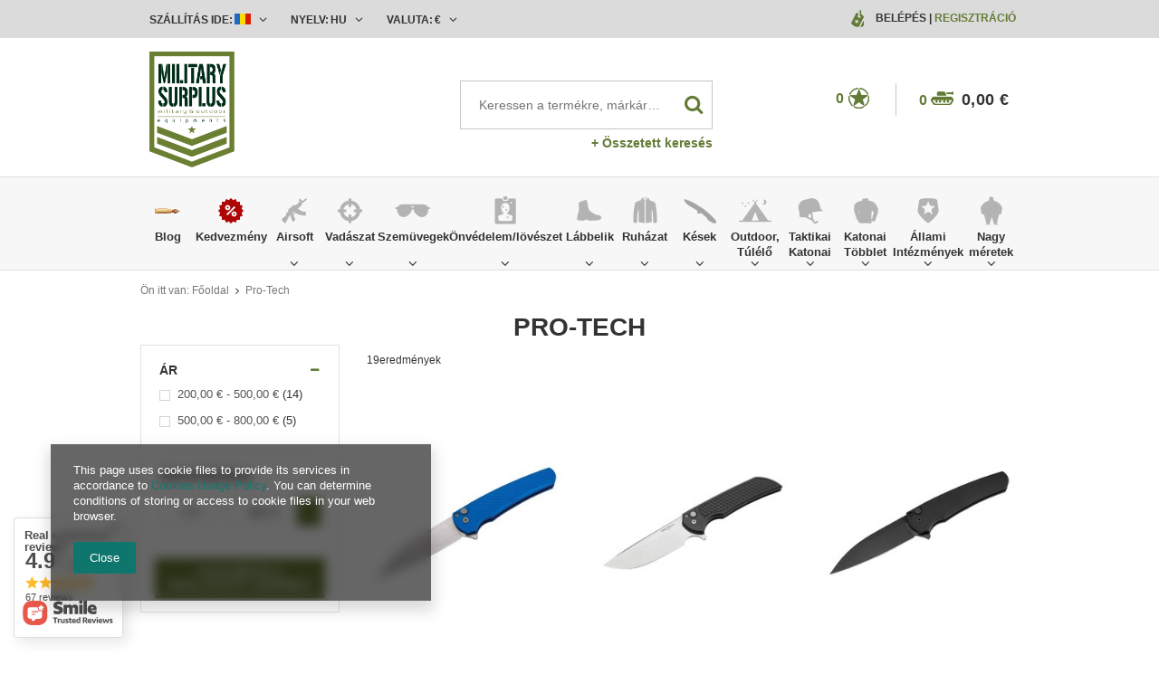

--- FILE ---
content_type: text/html; charset=utf-8
request_url: https://www.militarysurplus.hu/firm-hun-1673614906-Pro-Tech.html
body_size: 37914
content:
<!DOCTYPE html>
<html lang="eu" ><head><meta name='viewport' content='user-scalable=no, initial-scale = 1.0, maximum-scale = 1.0, width=device-width'/><meta http-equiv="Content-Type" content="text/html; charset=utf-8"><meta http-equiv="Content-Language" content="hu"><title>militarysurplus.hu | Katonai bolt és webshop: Military, security termékek és ruházat széles választéka., military, horgász, vadász, outdoor, ruházat, régiségek, használt ruházat, military shop</title><meta name="keywords" content="military, vadász, bundeswehr, usa katonai ruházat, katonai régiségek, használt katonai ruházat, rohamsisak, német régiségek, katonai nadrág, katonai kabát, horgász, outdoor ruhák,Felvarrók, kitűzők,  katonai ruházat és kellékek, kések, bakancsok, sisakok készletről, bundeswehr, usa katonai ruházat, katonai régiségek, használt katonai ruházat, rohamsisak, német régiségek, katonai nadrág, katonai kabát, airsoft,Helikon-Tex Nadrágok , Helikon-Tex Zubbonyok bakancs, katonai bakancs, dzseki, Magnum, Boker, Defcon5, Brandit, Miltec, MFH, Helikon Tex, Anorak, WileyX, Lecter Tactical, Forma Boots, Bates, Alpha Industries, Palladium, Haix, Fenix, Nitecore, Military Surplus"><meta name="description" content="militarysurplus.hu Talán a legnagyobb katonai többletraktár Kelet-Európából. Széles választéka a katonai ruházat és felszerelés - ár/érték arányban a legjobb magyarországi árakon! Olcsó házhozszállítás. Katonai webshop, webáruház a legismertebb gyártóktól Magnum, Boker, Defcon5, Brandit, Miltec, MFH, Helikon Tex, Anorak, WileyX, Lecter Tactical, Forma Boots, Bates, Alpha Industries, Palladium, Haix, Fenix, Nitecore, Military Surplus."><link rel="icon" href="/gfx/hun/favicon.ico"><link rel="stylesheet" type="text/css" href="/gfx/hun/style.css.gzip?r=1640174390"><script type="text/javascript" src="/gfx/hun/shop.js.gzip?r=1640174390"></script><meta name="robots" content="index,follow"><meta name="expires" content="soha"><meta name="distribution" content="globális"><meta name="rating" content="általános"><meta name="Author" content="militarysurplus.hu based on IdoSell - the best online selling solutions for your e-store (www.idosell.com/shop).">
<!-- Begin LoginOptions html -->

<style>
#client_new_social .service_item[data-name="service_Apple"]:before, 
#cookie_login_social_more .service_item[data-name="service_Apple"]:before,
.oscop_contact .oscop_login__service[data-service="Apple"]:before {
    display: block;
    height: 2.6rem;
    content: url('/gfx/standards/apple.svg?r=1743165583');
}
.oscop_contact .oscop_login__service[data-service="Apple"]:before {
    height: auto;
    transform: scale(0.8);
}
#client_new_social .service_item[data-name="service_Apple"]:has(img.service_icon):before,
#cookie_login_social_more .service_item[data-name="service_Apple"]:has(img.service_icon):before,
.oscop_contact .oscop_login__service[data-service="Apple"]:has(img.service_icon):before {
    display: none;
}
</style>

<!-- End LoginOptions html -->

<!-- Open Graph -->
<meta property="og:type" content="website"><meta property="og:url" content="https://www.militarysurplus.hu/firm-hun-1673614906-Pro-Tech.html
"><meta property="og:title" content="militarysurplus.hu | Katonai bolt és webshop: Military, security termékek és ruházat széles választéka., military, horgász, vadász, outdoor, ruházat, régiségek, használt ruházat, military shop"><meta property="og:description" content="militarysurplus.hu Talán a legnagyobb katonai többletraktár Kelet-Európából. Széles választéka a katonai ruházat és felszerelés - ár/érték arányban a legjobb magyarországi árakon! Olcsó házhozszállítás. Katonai webshop, webáruház a legismertebb gyártóktól Magnum, Boker, Defcon5, Brandit, Miltec, MFH, Helikon Tex, Anorak, WileyX, Lecter Tactical, Forma Boots, Bates, Alpha Industries, Palladium, Haix, Fenix, Nitecore, Military Surplus."><meta property="og:site_name" content="militarysurplus.hu"><meta property="og:locale" content="hu_HU"><meta property="og:locale:alternate" content="en_GB"><meta property="og:image" content="https://www.militarysurplus.hu/hpeciai/7098402ede197dd1af4cd6f6703dfa44/pol_pl_EDC-KNIFE-MALIBU-WHARNCLIFFE-BLUE-PRO-TECH-54191_1.jpg"><meta property="og:image:width" content="650"><meta property="og:image:height" content="650"><link rel="manifest" href="https://www.militarysurplus.hu/data/include/pwa/4/manifest.json?t=3"><meta name="apple-mobile-web-app-capable" content="yes"><meta name="apple-mobile-web-app-status-bar-style" content="black"><meta name="apple-mobile-web-app-title" content="www.militarysurplus.hu"><link rel="apple-touch-icon" href="/data/include/pwa/4/icon-128.png"><link rel="apple-touch-startup-image" href="/data/include/pwa/4/logo-512.png" /><meta name="msapplication-TileImage" content="/data/include/pwa/4/icon-144.png"><meta name="msapplication-TileColor" content="#2F3BA2"><meta name="msapplication-starturl" content="/"><script type="application/javascript">var _adblock = true;</script><script async src="/data/include/advertising.js"></script><script type="application/javascript">var statusPWA = {
                online: {
                    txt: "Połączono z internetem",
                    bg: "#5fa341"
                },
                offline: {
                    txt: "Brak połączenia z internetem",
                    bg: "#eb5467"
                }
            }</script><script async type="application/javascript" src="/ajax/js/pwa_online_bar.js?v=1&r=6"></script><script type="application/javascript" src="/ajax/js/webpush_subscription.js?v=1&r=4"></script><script type="application/javascript">WebPushHandler.publicKey = 'BOsVUleNupcbHzkG2UAr8p40HylZPZh1LiXcRO7wqCrcjNoxHbF4aDI6uuWSpyn2RJtwJbp3/NGnrgGiWvHI5Qw=';WebPushHandler.version = '1';WebPushHandler.setPermissionValue();</script><script >
window.dataLayer = window.dataLayer || [];
window.gtag = function gtag() {
dataLayer.push(arguments);
}
gtag('consent', 'default', {
'ad_storage': 'denied',
'analytics_storage': 'denied',
'ad_personalization': 'denied',
'ad_user_data': 'denied',
'wait_for_update': 500
});

gtag('set', 'ads_data_redaction', true);
</script><script  class='google_consent_mode_update'>
gtag('consent', 'update', {
'ad_storage': 'granted',
'analytics_storage': 'granted',
'ad_personalization': 'granted',
'ad_user_data': 'granted'
});
</script>
<!-- End Open Graph -->

<link rel="canonical" href="https://www.militarysurplus.hu/firm-hun-1673614906-Pro-Tech.html" />
<link rel="alternate" hreflang="en" href="https://www.militarysurplus.hu/firm-eng-1673614906-Pro-Tech.html" />
<link rel="alternate" hreflang="hu-HU" href="https://www.militarysurplus.hu/firm-hun-1673614906-Pro-Tech.html" />
<link rel="alternate" hreflang="ro-MD" href="https://www.militarysurplus.ro/firm-rum-1673614906-Pro-Tech.html" />
<link rel="alternate" hreflang="ro-RO" href="https://www.militarysurplus.ro/firm-rum-1673614906-Pro-Tech.html" />
                <!-- Global site tag (gtag.js) -->
                <script  async src="https://www.googletagmanager.com/gtag/js?id=G-V6KBY8TTD4"></script>
                <script >
                    window.dataLayer = window.dataLayer || [];
                    window.gtag = function gtag(){dataLayer.push(arguments);}
                    gtag('js', new Date());
                    
                    gtag('config', 'G-V6KBY8TTD4');

                </script>
                
<!-- Begin additional html or js -->


<!--3|1|3-->
<style>

.photos .bx-wrapper {vertical-align: top;}
#projector_form div.photos div.enclosures {max-height: 450px; overflow: auto; padding-right: 20px;}

#menu_search input{
    padding-right: 50px;
    text-overflow: ellipsis;
}
#menu_filter div.filter_item.list_type .filter_range input {
    display: inline-block;
}
div.cart .basket_icon{
height: 19px;
margin-left: 2px;
}

#main_banner1 .bx-controls-auto:before {background: rgba(255, 255, 255, 0.67) none repeat scroll 0 0;}
#main_banner1 .bx-controls-auto:after {background: rgba(255, 255, 255, 0.67) none repeat scroll 0 0;}

span.n56197_ratting {line-height: normal;}
.n68503_opinion * {vertical-align: baseline;}
#projector_form .versions_select_wrapper {z-index: 10;}
div.n68503_photo {float: none; text-align: center;}

#topbar_left form.top_option {
z-index:1000;
}

</style>

<!-- End additional html or js -->
<script src="/gfx/hun/menu_filter.js.gzip?r=1640174390"></script></head><body><div id="container" class="search_page 
            " itemscope="itemscope" itemtype="http://schema.org/WebPage"><header class="clearfix "><script type="text/javascript" class="ajaxLoad">
    app_shop.vars.currency_format = "###,##0.00";
    app_shop.vars.currency_before_value = false;
    app_shop.vars.currency_space = true;
    app_shop.vars.symbol = "€";
    app_shop.vars.id= "EUR";
    app_shop.vars.baseurl = "http://www.militarysurplus.hu/";
    app_shop.vars.sslurl= "https://www.militarysurplus.hu/";
    app_shop.vars.curr_url= "%2Ffirm-hun-1673614906-Pro-Tech.html";
      

    var currency_decimal_separator = ',';
    var currency_grouping_separator = ' ';

    
    app_shop.vars.blacklist_extension = ["exe","com","swf","js","php"];
    
    app_shop.vars.blacklist_mime = ["application/javascript","application/octet-stream","message/http","text/javascript","application/x-deb","application/x-javascript","application/x-shockwave-flash","application/x-msdownload"];
    
        app_shop.urls.contact = "/contact-hun.html";
    </script><div id="viewType" style="display:none"></div><div id="menu_settings" class=" "><div class="menu_settings_bar container"><div id="topbar_left" class="col-md-8"><div class="row"><div class="open_trigger"><div class="menu_settings_wrapper"><div class="mod_country"><span class="menu_settings_bar" id="set_country"><span class="menu_settings_barlab">Szállítás ide:</span><span class="menu_settings_barval"><img src="/gfx/hun/flag_romania.png?r=1640174390" alt="Romania"></span><span class="menu_settings_toggle"><i class="icon-angle-down"></i></span></span><form action="settings.php" method="post" role="form" class="top_option" id="form_country"><div class="form-group"><label for="menu_settings_country">A rendelés begyújtési országa</label><select class="form-control" name="country" id="menu_settings_country"><option value="1143020001">Albania</option><option value="1143020004">Algeria</option><option value="1143020005">Andorra</option><option value="1143020006">Angola</option><option value="1143020007">Anguilla</option><option value="1143020009">Antigua and Barbuda</option><option value="1143020012">Argentina</option><option value="1143020014">Aruba</option><option value="1143020015">Australia</option><option value="1143020016">Austria</option><option value="1143020018">Bahamas</option><option value="1143020020">Bangladesh</option><option value="1143020021">Barbados</option><option value="1143020027">Belarus</option><option value="1143020022">Belgium</option><option value="1143020023">Belize</option><option value="1143020024">Benin</option><option value="1143020025">Bermuda</option><option value="1143020029">Bosnia and Herzegovina</option><option value="1143020031">Brazil</option><option value="1143020045">British Virgin Islands</option><option value="1143020033">Bulgaria</option><option value="1143020095">Canada</option><option value="1143020092">Cayman Islands </option><option value="1143020166">Central African Republic</option><option value="1143020036">Chile</option><option value="1143020037">China</option><option value="1143020101">Colombia</option><option value="1143020225">Cook Islands</option><option value="1143020038">Croatia</option><option value="1143020040">Cyprus</option><option value="1143020041">Czech Republic</option><option value="1143020042">Denmark</option><option value="1143020051">Estonia</option><option value="1143020052">Falkland Islands</option><option value="1143020056">Finland</option><option value="1143020057">France</option><option value="1143020065">Georgia</option><option value="1143020143">Germany</option><option value="1143020061">Gibraltar</option><option value="1143020062">Greece</option><option value="1143020066">Guam</option><option value="1143020078">Hong Kong</option><option value="1143020079">India</option><option value="1143020080">Indonesia</option><option value="1143020127">Isle of Man</option><option value="1143020085">Israel</option><option value="1143020220">Italy</option><option value="1143020086">Jamaica</option><option value="1143020087">Japan</option><option value="1143020090">Jordan</option><option value="1170044705">Kosovo</option><option value="1143020109">Kuwait</option><option value="1143020118">Latvia</option><option value="1143020115">Liechtenstein</option><option value="1143020116">Lithuania</option><option value="1143020117">Luxembourg</option><option value="1143020119">Macedonia</option><option value="1143020217">Magyarorszag</option><option value="1143020123">Malaysia</option><option value="1143020126">Malta</option><option value="1143020227">Marshall Islands</option><option value="1143020132">Mauritius</option><option value="1143020133">Mexico</option><option value="1143020134">Moldova</option><option value="1143020135">Monaco</option><option value="1170044701">Montenegro</option><option value="1143020076">Netherlands</option><option value="1143020151">New Zealand</option><option value="1143020147">Niue</option><option value="1143020149">Norway</option><option value="1143020153">Pakistan</option><option value="1143020054">Philippines </option><option value="1143020003">Poland</option><option value="1143020163">Portugal</option><option value="1143020162">Puerto Rico</option><option value="1143020096">Qatar</option><option value="1143020083">Republic of Ireland</option><option value="1143020164">Reunion</option><option selected value="1143020169">Romania</option><option value="1143020177">San Marino</option><option value="1143020011">Saudi Arabia </option><option value="1170044700">Serbia</option><option value="1143020181">Singapore</option><option value="1143020182">Slovakia</option><option value="1143020183">Slovenia</option><option value="1143020228">Solomon Islands</option><option value="1143020106">South Korea</option><option value="1143020075">Spain</option><option value="1143020193">Sweden</option><option value="1143020192">Switzerland</option><option value="1143020197">Taiwan</option><option value="1143020196">Thailand</option><option value="1143020207">Turks and Caicos Islands</option><option value="1143020210">Ukraine</option><option value="1143020234">United Arab Emirates</option><option value="1143020218">United Kingdom</option><option value="1143020186">United States</option><option value="1143020215">Vatican</option><option value="1143020216">Venezuela</option><option value="1143020219">Vietnam </option><option value="1143020046">Virgin Islands of the United States</option><option value="1170044719">Wyspy Kanaryjskie</option><option value="1143020088">Yemen</option></select></div><button class="btn-small" type="submit">
                                Változtatások mentése
                            </button></form></div><div class="mod_language"><span class="menu_settings_bar" id="set_language"><span class="menu_settings_barlab">Nyelv:</span><span class="menu_settings_barval">hu</span><span class="menu_settings_toggle"><i class="icon-angle-down"></i></span></span><form action="settings.php" method="post" role="form" class="top_option" id="form_language"><div class="form-group"><div class="radio"><label><input type="radio" name="lang" checked value="hun"><span class="flag flag_hun"></span><span>hu</span></label></div><div class="radio"><label><input type="radio" name="lang" value="eng"><span class="flag flag_eng"></span><span>en</span></label></div></div><button class="btn-small" type="submit">
                                Változtatások mentése
                            </button></form></div><div class="mod_currency"><span class="menu_settings_bar" id="set_currency"><span class="menu_settings_barlab">Valuta:</span><span class="menu_settings_barval">€</span><span class="menu_settings_toggle"><i class="icon-angle-down"></i></span></span><form action="settings.php" method="post" role="form" class="top_option" id="form_currency"><div class="form-group"><label for="menu_settings_curr">Ár:</label><select class="form-control" name="curr" id="menu_settings_curr"><option value="HUF">Ft (1 € = 384.6154Ft)
                                                    </option><option value="EUR" selected>€</option></select></div><button class="btn-small" type="submit">
                                Változtatások mentése
                            </button></form></div></div></div></div></div><div id="topbar_right" class="col-md-4"><div class="row"><div id="menu_additional"><span class="you_icon"></span><a href="/login.php" class="black" title="">Belépés
                        </a>
                         |
                        <a href="/client-new.php?register" class="green" title="">Regisztráció
                        </a></div></div></div></div></div><div id="top_settings"><div class="top_settings_bar container"></div></div><div id="logo" data-align="a#css" class="col-md-4 col-xs-12  align_row"><a href="https://www.militarysurplus.hu" target="_self"><img src="/data/gfx/mask/hun/logo_1_big.png" alt="Military Surplus World" width="350" height="478"></a></div><form action="search.php" method="get" id="menu_search" class="col-md-4 col-xs-12"><div><input id="menu_search_text" type="text" name="text" class="catcomplete" placeholder="Keressen a termékre, márkára vagy kategóriára az összesben fentebb"></div><button type="submit"><i class="icon-search"></i></button><a href="/searching.php" title="Összetett keresés">+ Összetett keresés</a></form><div id="menu_basket" class="col-md-4 empty_bsket"><span class="bsk_wrap"><div class="bt_over"></div><div class="bt_roll"><span class="bt_continue"><a href="#">Folytatni a vásárlást</a></span><div class="bt_remove"></div><span class="bt_roll_label"></span><div class="bt_frame"></div><div class="bt_roll_summary"><span class="bt_suma">Összeg:</span><span class="bt_suma_value">0,00 €</span></div><div class="bt_roll_summary_sub"><a class="bt_roll_edit btn-small" href="/basketedit.php?mode=1" title="Checkout">
                                Szerkesztése érdekében
                            </a><a class="bt_roll_summary btn-small" href="/order1.php" title="Checkout">
                                Checkout
                            </a></div></div></span><div class="cart"><span class="basket_count">0</span><span class="basket_icon"></span><strong class="basket_cost">0,00 €</strong></div><div class="sep"></div><div class="wishes"><a class="wishes_link link" href="/basketedit.php?mode=2" rel="nofollow" title=""><span class="badge">0</span><span class="wishes_icon"><i></i></span></a></div></div><div id="menu_categories" class="clearfix dl-menuwrapper"><div id="menu_categories_sub" class="container"><ul id="mobile_menu"><li><a href="/categories.php" class="mobile_menu dl-trigger"><i class="icon-reorder"></i></a></li></ul><ul class="dl-menu"><li><a  href="/blog-list.php" target="_self" title="Blog" ><img class="theicon" src="/data/gfx/hun/navigation/1_1_i_37328.png" alt="Blog" title="Blog"><span class="thename">Blog</span></a></li><li><a  href="/Kulonleges-ajanlat-spromo-hun.html" target="_self" title="Kedvezmény" ><img class="theicon" src="/data/gfx/hun/navigation/1_1_i_1299png" alt="Kedvezmény" title="Kedvezmény"><span class="thename">Kedvezmény</span></a></li><li><a  href="/hun_m_Airsoft-1360.html" target="_self" title="Airsoft" ><img class="theicon" src="/data/gfx/hun/navigation/1_1_i_1360png" alt="Airsoft" title="Airsoft"><span class="thename">Airsoft</span></a><ul class="dl-submenu with_gfx"><li class="dropdown_gfx"><img class="dropdown_gfx" src="/data/gfx/hun/navigation/1_1_o_1360.png" alt="Airsoft"></li><li class="normal"><a href="/hun_m_Airsoft_Automatikus-elektromos-fegyverek-1447.html" class="level_2 toggle" target="_self">Automatikus elektromos fegyverek</a><ul class="dl-submenu"><li><a href="/hun_m_Airsoft_Automatikus-elektromos-fegyverek_AEG-Pisztolyok-1449.html" target="_self">AEG Pisztolyok</a></li><li><a href="/hun_m_Airsoft_Automatikus-elektromos-fegyverek_AEG-Mesterlovesz-1450.html" target="_self">AEG Mesterlövész</a></li><li><a href="/hun_m_Airsoft_Automatikus-elektromos-fegyverek_AEG-Puskak-1451.html" target="_self">AEG Puskák</a></li><li><a href="/hun_m_Airsoft_Automatikus-elektromos-fegyverek_AEG-Submachine-Guns-1636.html" target="_self">AEG Submachine Guns</a></li></ul></li><li class="normal"><a href="/hun_m_Airsoft_Gazos-Fegyverek-1441.html" class="level_2 toggle" target="_self">Gázos Fegyverek</a><ul class="dl-submenu"><li><a href="/hun_m_Airsoft_Gazos-Fegyverek_Gazos-rovid-fegyverek-1442.html" target="_self">Gázos rövid fegyverek</a></li><li><a href="/hun_m_Airsoft_Gazos-Fegyverek_CO2-Pisztolyok-1445.html" target="_self">CO2 Pisztolyok</a></li><li><a href="/hun_m_Airsoft_Gazos-Fegyverek_Gazos-Pisztolyok-1446.html" target="_self">Gázos Pisztolyok</a></li></ul></li><li class="normal"><a href="/hun_m_Airsoft_Rugos-Fegyverek-1457.html" class="level_2 toggle" target="_self">Rugós Fegyverek</a><ul class="dl-submenu"><li><a href="/hun_m_Airsoft_Rugos-Fegyverek_Shotgunok-1458.html" target="_self">Shotgunok</a></li><li><a href="/hun_m_Airsoft_Rugos-Fegyverek_Mesterlovesz-fegyverek-1459.html" target="_self">Mesterlövész fegyverek</a></li><li><a href="/hun_m_Airsoft_Rugos-Fegyverek_Pisztolyok-1460.html" target="_self">Pisztolyok</a></li></ul></li><li class="normal"><a href="/hun_m_Airsoft_Granatvetok-1361.html" class="level_2 toggle" target="_self">Gránátvetők</a><ul class="dl-submenu"><li><a href="/hun_m_Airsoft_Granatvetok_Granatok-fustek-es-banyak-1461.html" target="_self">Gránátok, füstek és bányák</a></li><li><a href="/hun_m_Airsoft_Granatvetok_Csatlakoztathato-1462.html" target="_self">Csatlakoztatható</a></li></ul></li><li class="normal"><a href="/hun_m_Airsoft_Tisztitas-es-karbantartas-1362.html" target="_self">Tisztítás és karbantartás</a></li><li class="normal"><a href="/hun_m_Airsoft_Loszerek-6mm-1432.html" class="level_2 toggle" target="_self">Lőszerek - 6mm</a><ul class="dl-submenu"><li><a href="/hun_m_Airsoft_Loszerek-6mm_0-28g-0-45g-1433.html" target="_self">0,28g - 0,45g</a></li><li><a href="/hun_m_Airsoft_Loszerek-6mm_0-30g-37688.html" target="_self">0,30g </a></li><li><a href="/hun_m_Airsoft_Loszerek-6mm_0-30g-0-45g-1434.html" target="_self">0,30g - 0,45g</a></li><li><a href="/hun_m_Airsoft_Loszerek-6mm_0-25g-1435.html" target="_self">0,25g</a></li><li><a href="/hun_m_Airsoft_Loszerek-6mm_0-20g-1438.html" target="_self">0,20g</a></li><li><a href="/hun_m_Airsoft_Loszerek-6mm_0-50-37690.html" target="_self">0,50</a></li></ul></li><li class="normal"><a href="/hun_m_Airsoft_Alkatreszek-es-Kiegeszitok-1363.html" class="level_2 toggle" target="_self">Alkatrészek és Kiegészítők</a><ul class="dl-submenu"><li><a href="/hun_m_Airsoft_Alkatreszek-es-Kiegeszitok_Kulso-kiegeszitok-1364.html" target="_self">Külső kiegészítők</a></li><li><a href="/hun_m_Airsoft_Alkatreszek-es-Kiegeszitok_Optikak-1372.html" target="_self">Optikák</a></li><li><a href="/hun_m_Airsoft_Alkatreszek-es-Kiegeszitok_Belso-alkatreszek-1376.html" target="_self">Belső alkatrészek</a></li><li><a href="/hun_m_Airsoft_Alkatreszek-es-Kiegeszitok_Akkumulatorok-Elemek-1412.html" target="_self">Akkumulátorok, Elemek</a></li><li><a href="/hun_m_Airsoft_Alkatreszek-es-Kiegeszitok_Akkumulator-Toltok-1411.html" target="_self">Akkumulátor Töltők</a></li><li><a href="/hun_m_Airsoft_Alkatreszek-es-Kiegeszitok_Tarak-1417.html" target="_self">Tárak</a></li></ul></li><li class="normal"><a href="/hun_m_Airsoft_Gazok-es-CO2-patronok-1440.html" target="_self">Gázok és CO2 patronok</a></li><li class="normal"><a href="/hun_m_Airsoft_Celtablak-1510.html" target="_self">Céltáblák</a></li></ul></li><li><a  href="/hun_m_Vadaszat-1284.html" target="_self" title="Vadászat" ><img class="theicon" src="/data/gfx/hun/navigation/1_1_i_1284png" alt="Vadászat" title="Vadászat"><span class="thename">Vadászat</span></a><ul class="dl-submenu with_gfx"><li class="dropdown_gfx"><img class="dropdown_gfx" src="/data/gfx/hun/navigation/1_1_o_1284.png" alt="Vadászat"></li><li class="normal"><a href="/hun_m_Vadaszat_Tavolsagmerok-Range-Finders-1287.html" target="_self">Távolságmérők - Range Finders</a></li><li class="normal"><a href="/hun_m_Vadaszat_Red-Dot-Iranyzekeszkozok-1517.html" target="_self">Red Dot, Irányzékeszközök</a></li><li class="normal"><a href="/hun_m_Vadaszat_Celtavcsovek-1518.html" target="_self">Céltávcsövek</a></li><li class="normal"><a href="/hun_m_Vadaszat_Tavcsovek-1294.html" target="_self">Távcsövek</a></li><li class="normal"><a href="/hun_m_Vadaszat_Lampak-1293.html" target="_self">Lámpák</a></li><li class="normal"><a href="/hun_m_Vadaszat_Kesek-1286.html" target="_self">Kések</a></li><li class="normal"><a href="/hun_m_Vadaszat_Mellenyek-1291.html" target="_self">Mellények</a></li><li class="normal"><a href="/hun_m_Vadaszat_Ruhazat-1292.html" target="_self">Ruházat</a></li><li class="normal"><a href="/hun_m_Vadaszat_Labbelik-1511.html" target="_self">Lábbelik</a></li><li class="normal"><a href="/hun_m_Vadaszat_Fegyvertarolas-1295.html" target="_self">Fegyvertárolás</a></li><li class="normal"><a href="/hun_m_Vadaszat_Kiegeszitok-1296.html" target="_self">Kiegészítők</a></li><li class="normal"><a href="/hun_m_Vadaszat_Taskak-1297.html" target="_self">Táskák</a></li><li class="normal"><a href="/hun_m_Vadaszat_Ijak-es-ijak-kiegeszitok-1576.html" target="_self">Íjak és íjak kiegészítők</a></li></ul></li><li><a  href="/hun_m_Szemuvegek-153.html" target="_self" title="Szemüvegek" ><img class="theicon" src="/data/gfx/hun/navigation/1_1_i_153.png" alt="Szemüvegek" title="Szemüvegek"><span class="thename">Szemüvegek</span></a><ul class="dl-submenu with_gfx"><li class="dropdown_gfx"><img class="dropdown_gfx" src="/data/gfx/hun/navigation/1_1_o_153.png" alt="Szemüvegek"></li><li class="normal"><a href="/hun_m_Szemuvegek_Wiley-X-1498.html" class="level_2 toggle" target="_self">Wiley X</a><ul class="dl-submenu"><li><a href="/hun_m_Szemuvegek_Wiley-X_Active-1499.html" target="_self">Active</a></li><li><a href="/hun_m_Szemuvegek_Wiley-X_Black-Ops-1500.html" target="_self">Black Ops</a></li><li><a href="/hun_m_Szemuvegek_Wiley-X_Changeable-1501.html" target="_self">Changeable</a></li><li><a href="/hun_m_Szemuvegek_Wiley-X_Goggles-1503.html" target="_self">Goggles</a></li><li><a href="/hun_m_Szemuvegek_Wiley-X_Street-1504.html" target="_self">Street</a></li><li><a href="/hun_m_Szemuvegek_Wiley-X_Tactical-Police-1609.html" target="_self">Tactical &amp; Police</a></li><li><a href="/hun_m_Szemuvegek_Wiley-X_Outdoor-Sports-1610.html" target="_self">Outdoor &amp; Sports</a></li><li><a href="/hun_m_Szemuvegek_Wiley-X_Tactical-Police-37682.html" target="_self">Tactical & Police</a></li><li><a href="/hun_m_Szemuvegek_Wiley-X_Outdoor-Sports-37683.html" target="_self">Outdoor & Sports</a></li></ul></li><li class="normal"><a href="/hun_m_Szemuvegek_Szemuveg-Keretek-392.html" target="_self">Szemüveg Keretek</a></li><li class="normal"><a href="/hun_m_Szemuvegek_Szemuveg-Kiegeszitok-393.html" target="_self">Szemüveg Kiegészítők</a></li><li class="normal"><a href="/hun_m_Szemuvegek_Motoros-es-Napszemuvegek-394.html" target="_self">Motoros és Napszemüvegek</a></li><li class="normal"><a href="/hun_m_Szemuvegek_Vedoszemuvegek-397.html" target="_self">Védőszemüvegek</a></li><li class="normal"><a href="/hun_m_Szemuvegek_Lovesz-szemuvegek-398.html" target="_self">Lövész szemüvegek</a></li><li class="normal"><a href="/hun_m_Szemuvegek_Si-es-Snowboard-Szemuvegek-399.html" target="_self">Sí és Snowboard Szemüvegek</a></li><li class="normal"><a href="/hun_m_Szemuvegek_Napszemuvegek-400.html" target="_self">Napszemüvegek</a></li><li class="normal"><a href="/hun_m_Szemuvegek_Taktikai-Szemuvegek-401.html" target="_self">Taktikai Szemüvegek</a></li><li class="normal"><a href="/hun_m_Szemuvegek_Lencseje-1635.html" target="_self">Lencséje</a></li><li class="normal"><a href="/hun_m_Szemuvegek_Lovesz-Szemuvegek-1323.html" target="_self">Lövész Szemüvegek</a></li></ul></li><li><a  href="/hun_m_Onvedelem-loveszet-1310.html" target="_self" title="Önvédelem/lövészet" ><img class="theicon" src="/data/gfx/hun/navigation/1_1_i_1310png" alt="Önvédelem/lövészet" title="Önvédelem/lövészet"><span class="thename">Önvédelem/lövészet</span></a><ul class="dl-submenu with_gfx"><li class="dropdown_gfx"><img class="dropdown_gfx" src="/data/gfx/hun/navigation/1_1_o_1310.png" alt="Önvédelem/lövészet"></li><li class="normal"><a href="/hun_m_Onvedelem-loveszet_Onvedelmi-spray-37492.html" target="_self">Önvédelmi spray</a></li><li class="normal"><a href="/hun_m_Onvedelem-loveszet_Elektrosokk-es-ultrahangos-37580.html" target="_self">Elektrosokk és ultrahangos</a></li><li class="normal"><a href="/hun_m_Onvedelem-loveszet_Parittya-kiegeszitok-37575.html" target="_self">Parittya kiegészítők</a></li><li class="normal"><a href="/hun_m_Onvedelem-loveszet_Ijak-37576.html" target="_self">Ijak</a></li><li class="normal"><a href="/hun_m_Onvedelem-loveszet_Parittyak-37574.html" class="level_2 toggle" target="_self">Parittyak</a><ul class="dl-submenu"><li><a href="/hun_m_Onvedelem-loveszet_Parittyak_Eteto-parittyak-37578.html" target="_self">Etető parittyák</a></li></ul></li><li class="normal"><a href="/hun_m_Onvedelem-loveszet_Tonfa-botok-Teleszkopos-botok-37668.html" class="level_2 toggle" target="_self">Tonfa-botok/Teleszkópos botok</a><ul class="dl-submenu"><li><a href="/hun_m_Onvedelem-loveszet_Tonfa-botok-Teleszkopos-botok_Tonfa-botok-37673.html" target="_self">Tonfa-botok</a></li><li><a href="/hun_m_Onvedelem-loveszet_Tonfa-botok-Teleszkopos-botok_Teleszkopos-tonfa-37669.html" target="_self">Teleszkópos tonfa</a></li><li><a href="/hun_m_Onvedelem-loveszet_Tonfa-botok-Teleszkopos-botok_Teleszkopos-botok-37671.html" target="_self">Teleszkópos botok</a></li><li><a href="/hun_m_Onvedelem-loveszet_Tonfa-botok-Teleszkopos-botok_Kiegeszitok-37670.html" target="_self">Kiegészítők</a></li></ul></li><li class="normal"><a href="/hun_m_Onvedelem-loveszet_Lovesz-Taskak-1313.html" target="_self">Lövész Táskák</a></li><li class="normal"><a href="/hun_m_Onvedelem-loveszet_Tartartok-1315.html" target="_self">Tártartók</a></li><li class="normal"><a href="/hun_m_Onvedelem-loveszet_Loveszet-Kiegeszitok-1318.html" target="_self">Lövészet Kiegészítők</a></li><li class="normal"><a href="/hun_m_Onvedelem-loveszet_Elsuto-billentyuk-Ravaszok-1319.html" target="_self">Elsütő billentyűk - Ravaszok</a></li><li class="normal"><a href="/hun_m_Onvedelem-loveszet_Box-si-Arte-martiale-Judo-Lupte-1771.html" class="level_2 toggle" target="_self">Box si Arte martiale, Judo, Lupte</a><ul class="dl-submenu"><li><a href="/hun_m_Onvedelem-loveszet_Box-si-Arte-martiale-Judo-Lupte_Manechine-1772.html" target="_self">Manechine</a></li></ul></li><li class="normal"><a href="/hun_m_Onvedelem-loveszet_Celtablak-1321.html" target="_self">Céltáblák</a></li><li class="normal"><a href="/hun_m_Onvedelem-loveszet_Lezer-trenerek-1324.html" target="_self">Lézer trénerek</a></li><li class="normal"><a href="/hun_m_Onvedelem-loveszet_Fegyvertisztito-Keszlet-1326.html" target="_self">Fegyvertisztító Készlet</a></li><li class="normal"><a href="/hun_m_Onvedelem-loveszet_Fegyvermarkolatok-1327.html" target="_self">Fegyvermarkolatok</a></li><li class="normal"><a href="/hun_m_Onvedelem-loveszet_Fegyver-zacskok-es-tokok-1328.html" target="_self">Fegyver zacskók és tokok</a></li><li class="normal"><a href="/hun_m_Onvedelem-loveszet_Ovek-1330.html" target="_self">Övek</a></li><li class="normal"><a href="/hun_m_Onvedelem-loveszet_Kesztyuk-1512.html" target="_self">Kesztyűk</a></li><li class="normal"><a href="/hun_m_Onvedelem-loveszet_Fegyverszekrenyek-1332.html" target="_self">Fegyverszekrények</a></li><li class="normal"><a href="/hun_m_Onvedelem-loveszet_Hallasvedelem-1333.html" target="_self">Hallásvédelem</a></li><li class="normal"><a href="/hun_m_Onvedelem-loveszet_Tokok-1334.html" target="_self">Tokok</a></li><li class="normal"><a href="/hun_m_Onvedelem-loveszet_Fegyverkeszito-Berendezes-1336.html" target="_self">Fegyverkészítő Berendezés</a></li><li class="normal"><a href="/hun_m_Onvedelem-loveszet_Fegyver-hordszijak-pantok-1337.html" target="_self">Fegyver hordszíjak, pántok</a></li><li class="normal"><a href="/hun_m_Onvedelem-loveszet_Stock-tubes-1779.html" target="_self">Stock / tubes</a></li><li class="normal"><a href="/hun_m_Onvedelem-loveszet_Magazines-1780.html" target="_self">Magazines</a></li></ul></li><li><a  href="/hun_m_Labbelik-1074.html" target="_self" title="Lábbelik" ><img class="theicon" src="/data/gfx/hun/navigation/1_1_i_1074.png" alt="Lábbelik" title="Lábbelik"><span class="thename">Lábbelik</span></a><ul class="dl-submenu with_gfx"><li class="dropdown_gfx"><img class="dropdown_gfx" src="/data/gfx/hun/navigation/1_1_o_1074.png" alt="Lábbelik"></li><li class="normal"><a href="/hun_m_Labbelik_Haix-Boots-1528.html" target="_self">Haix Boots</a></li><li class="normal"><a href="/hun_m_Labbelik_Palladium-1604.html" class="level_2 toggle" target="_self">Palladium</a><ul class="dl-submenu"><li><a href="/hun_m_Labbelik_Palladium_Ferfiak-1605.html" target="_self">Férfiak</a></li><li><a href="/hun_m_Labbelik_Palladium_Nok-1606.html" target="_self">Nők</a></li><li><a href="/hun_m_Labbelik_Palladium_Gyerekek-1607.html" target="_self">Gyerekek</a></li></ul></li><li class="normal"><a href="/hun_m_Labbelik_Bates-1667.html" class="level_2 toggle" target="_self">Bates</a><ul class="dl-submenu"><li><a href="/hun_m_Labbelik_Bates_Men-1668.html" target="_self">Men</a></li><li><a href="/hun_m_Labbelik_Bates_Women-1669.html" target="_self">Women</a></li></ul></li><li class="normal"><a href="/hun_m_Labbelik_Double-Red-1523.html" class="level_2 toggle" target="_self">Double Red</a><ul class="dl-submenu"><li><a href="/hun_m_Labbelik_Double-Red_Egesz-evben-viselheto-cipok-1549.html" target="_self">Egész évben viselhető cipők</a></li></ul></li><li class="normal"><a href="/hun_m_Labbelik_Motorkerekpar-Csizma-1581.html" class="level_2 toggle" target="_self">Motorkerékpár Csizma</a><ul class="dl-submenu"><li><a href="/hun_m_Labbelik_Motorkerekpar-Csizma_Korlatok-1584.html" target="_self">Korlátok</a></li><li><a href="/hun_m_Labbelik_Motorkerekpar-Csizma_MX-1590.html" target="_self">MX</a></li><li><a href="/hun_m_Labbelik_Motorkerekpar-Csizma_Trial-1591.html" target="_self">Trial</a></li><li><a href="/hun_m_Labbelik_Motorkerekpar-Csizma_Turazo-1587.html" target="_self">Túrázó</a></li><li><a href="/hun_m_Labbelik_Motorkerekpar-Csizma_Urban-1588.html" target="_self">Urban</a></li><li><a href="/hun_m_Labbelik_Motorkerekpar-Csizma_Verseny-1586.html" target="_self">Verseny</a></li><li><a href="/hun_m_Labbelik_Motorkerekpar-Csizma_Enduro-Kaland-ATV-QUAD-1592.html" target="_self">Enduro / Kaland / ATV / QUAD</a></li><li><a href="/hun_m_Labbelik_Motorkerekpar-Csizma_Nok-Turazo-1589.html" target="_self">Nők Túrázó</a></li></ul></li><li class="normal"><a href="/hun_m_Labbelik_Bakancsok-1153.html" class="level_2 toggle" target="_self">Bakancsok</a><ul class="dl-submenu"><li><a href="/hun_m_Labbelik_Bakancsok_Fekete-37334.html" target="_self">Fekete</a></li><li><a href="/hun_m_Labbelik_Bakancsok_Barna-Desert-37335.html" target="_self">Barna-Desert</a></li><li><a href="/hun_m_Labbelik_Bakancsok_Vegyes-szinu-37336.html" target="_self">Vegyes szinu</a></li></ul></li><li class="normal"><a href="/hun_m_Labbelik_Rovid-bakancsok-37333.html" class="level_2 toggle" target="_self">Rovid bakancsok</a><ul class="dl-submenu"><li><a href="/hun_m_Labbelik_Rovid-bakancsok_Fekete-37337.html" target="_self">Fekete</a></li><li><a href="/hun_m_Labbelik_Rovid-bakancsok_Barna-Desert-37338.html" target="_self">Barna-Desert</a></li><li><a href="/hun_m_Labbelik_Rovid-bakancsok_Vegyes-szinu-37339.html" target="_self">Vegyes szinu</a></li></ul></li><li class="normal"><a href="/hun_m_Labbelik_Cipok-1154.html" target="_self">Cipők</a></li><li class="normal"><a href="/hun_m_Labbelik_Ferfi-Cipok-475.html" class="level_2 toggle" target="_self">Férfi Cipők</a><ul class="dl-submenu"><li><a href="/hun_m_Labbelik_Ferfi-Cipok_Kiegeszitok-621.html" target="_self">Kiegészítők</a></li><li><a href="/hun_m_Labbelik_Ferfi-Cipok_Alpesi-622.html" target="_self">Alpesi</a></li><li><a href="/hun_m_Labbelik_Ferfi-Cipok_Apres-ski-623.html" target="_self">Après-ski</a></li><li><a href="/hun_m_Labbelik_Ferfi-Cipok_Alkalmi-624.html" target="_self">Alkalmi</a></li><li><a href="/hun_m_Labbelik_Ferfi-Cipok_Turazo-625.html" target="_self">Túrázó</a></li><li><a href="/hun_m_Labbelik_Ferfi-Cipok_Hegymaszo-626.html" target="_self">Hegymászó</a></li><li><a href="/hun_m_Labbelik_Ferfi-Cipok_Multisportok-627.html" target="_self">Multisportok</a></li><li><a href="/hun_m_Labbelik_Ferfi-Cipok_Szandalok-628.html" target="_self">Szandálok</a></li><li><a href="/hun_m_Labbelik_Ferfi-Cipok_Futocipok-629.html" target="_self">Futócipők</a></li></ul></li><li class="normal"><a href="/hun_m_Labbelik_Szandalok-Papucsok-1155.html" target="_self">Szandálok, Papucsok</a></li><li class="normal"><a href="/hun_m_Labbelik_Csizmak-37340.html" target="_self">Csizmak</a></li><li class="normal"><a href="/hun_m_Labbelik_Labszarvedok-1160.html" target="_self">Lábszárvédők</a></li><li class="normal"><a href="/hun_m_Labbelik_Noi-cipok-700.html" class="level_2 toggle" target="_self">Női cipők</a><ul class="dl-submenu"><li><a href="/hun_m_Labbelik_Noi-cipok_Kiegeszitok-701.html" target="_self">Kiegészítők</a></li><li><a href="/hun_m_Labbelik_Noi-cipok_Alkalmi-704.html" target="_self">Alkalmi</a></li><li><a href="/hun_m_Labbelik_Noi-cipok_Turazo-705.html" target="_self">Túrázó</a></li><li><a href="/hun_m_Labbelik_Noi-cipok_Hegymaszo-706.html" target="_self">Hegymászó</a></li><li><a href="/hun_m_Labbelik_Noi-cipok_Multisportok-707.html" target="_self">Multisportok</a></li><li><a href="/hun_m_Labbelik_Noi-cipok_Futocipok-709.html" target="_self">Futócipők</a></li></ul></li><li class="normal"><a href="/hun_m_Labbelik_Zoknik-1161.html" target="_self">Zoknik</a></li><li class="normal"><a href="/hun_m_Labbelik_Kiegeszitok-1162.html" target="_self">Kiegészítők</a></li><li class="normal"><a href="/hun_m_Labbelik_Gyermek-cipok-37391.html" target="_self">Gyermek cipők</a></li></ul></li><li><a  href="/hun_m_Ruhazat-152.html" target="_self" title="Ruházat" ><img class="theicon" src="/data/gfx/hun/navigation/1_1_i_152.png" alt="Ruházat" title="Ruházat"><span class="thename">Ruházat</span></a><ul class="dl-submenu with_gfx"><li class="dropdown_gfx"><img class="dropdown_gfx" src="/data/gfx/hun/navigation/1_1_o_152.png" alt="Ruházat"></li><li class="normal"><a href="/hun_m_Ruhazat_Double-Red-1524.html" class="level_2 toggle" target="_self">Double Red</a><ul class="dl-submenu"><li><a href="/hun_m_Ruhazat_Double-Red_Ferfi-1555.html" target="_self">Férfi</a></li></ul></li><li class="normal"><a href="/hun_m_Ruhazat_Dzsekik-Kabatok-381.html" class="level_2 toggle" target="_self">Dzsekik, Kabátok</a><ul class="dl-submenu"><li><a href="/hun_m_Ruhazat_Dzsekik-Kabatok_Zubbonyok-es-Felsokabatok-1076.html" target="_self">Zubbonyok és Felsőkabátok</a></li><li><a href="/hun_m_Ruhazat_Dzsekik-Kabatok_Dzsekik-Hideg-Idore-1077.html" target="_self">Dzsekik Hideg Időre</a></li><li><a href="/hun_m_Ruhazat_Dzsekik-Kabatok_Terep-Dzsekik-1078.html" target="_self">Terep Dzsekik</a></li><li><a href="/hun_m_Ruhazat_Dzsekik-Kabatok_Pilota-Dzsekik-1079.html" target="_self">Pilóta Dzsekik</a></li><li><a href="/hun_m_Ruhazat_Dzsekik-Kabatok_Bordzsekik-1080.html" target="_self">Bőrdzsekik</a></li><li><a href="/hun_m_Ruhazat_Dzsekik-Kabatok_Dzsekik-Csapadekos-Idore-1081.html" target="_self">Dzsekik Csapadékos Időre</a></li><li><a href="/hun_m_Ruhazat_Dzsekik-Kabatok_NAVY-es-ARMY-Dzsekik-1082.html" target="_self">NAVY és ARMY Dzsekik</a></li></ul></li><li class="normal"><a href="/hun_m_Ruhazat_Ruhazat-Csapadekos-Idore-1057.html" class="level_2 toggle" target="_self">Ruházat Csapadékos Időre</a><ul class="dl-submenu"><li><a href="/hun_m_Ruhazat_Ruhazat-Csapadekos-Idore_Dzsekik-Csapadekos-Idore-1083.html" target="_self">Dzsekik Csapadékos Időre</a></li><li><a href="/hun_m_Ruhazat_Ruhazat-Csapadekos-Idore_Nadragok-Csapadekos-Idore-1084.html" target="_self">Nadrágok Csapadékos Időre</a></li><li><a href="/hun_m_Ruhazat_Ruhazat-Csapadekos-Idore_Kosztumok-Csapadekos-Idore-1085.html" target="_self">Kosztümök Csapadékos Időre</a></li><li><a href="/hun_m_Ruhazat_Ruhazat-Csapadekos-Idore_Pelerinek-Ponchok-1086.html" target="_self">Pelerinek - Ponchók</a></li><li><a href="/hun_m_Ruhazat_Ruhazat-Csapadekos-Idore_Neopren-Ruhazat-1087.html" target="_self">Neoprén Ruházat</a></li><li><a href="/hun_m_Ruhazat_Ruhazat-Csapadekos-Idore_Esernyok-1088.html" target="_self">Esernyők</a></li><li><a href="/hun_m_Ruhazat_Ruhazat-Csapadekos-Idore_Kiegeszitok-1089.html" target="_self">Kiegészítők</a></li></ul></li><li class="normal"><a href="/hun_m_Ruhazat_Mellenyek-1058.html" class="level_2 toggle" target="_self">Mellények</a><ul class="dl-submenu"><li><a href="/hun_m_Ruhazat_Mellenyek_Vadasz-Horgasz-es-Vador-mellenyek-1090.html" target="_self">Vadász, Horgász és Vadőr mellények</a></li><li><a href="/hun_m_Ruhazat_Mellenyek_Summer-Vests-1748.html" target="_self">Summer Vests</a></li><li><a href="/hun_m_Ruhazat_Mellenyek_Body-Warmers-1749.html" target="_self">Body Warmers</a></li><li><a href="/hun_m_Ruhazat_Mellenyek_4-Season-Vests-1750.html" target="_self">4 Season Vests</a></li></ul></li><li class="normal"><a href="/hun_m_Ruhazat_Taktikai-Polok-Puloverek-es-kapucnik-1059.html" class="level_2 toggle" target="_self">Taktikai Pólók , Pulóverek és kapucnik</a><ul class="dl-submenu"><li><a href="/hun_m_Ruhazat_Taktikai-Polok-Puloverek-es-kapucnik_Taktikai-Polok-1790.html" target="_self">Taktikai Pólók </a></li><li><a href="/hun_m_Ruhazat_Taktikai-Polok-Puloverek-es-kapucnik_Puloverek-1092.html" target="_self">Pulóverek</a></li><li><a href="/hun_m_Ruhazat_Taktikai-Polok-Puloverek-es-kapucnik_Cipzaras-puloverek-1093.html" target="_self">Cipzáras pulóverek</a></li><li><a href="/hun_m_Ruhazat_Taktikai-Polok-Puloverek-es-kapucnik_Kardiganok-1094.html" target="_self">Kardigánok</a></li><li><a href="/hun_m_Ruhazat_Taktikai-Polok-Puloverek-es-kapucnik_Polar-Dzsekik-1095.html" target="_self">Polár Dzsekik</a></li><li><a href="/hun_m_Ruhazat_Taktikai-Polok-Puloverek-es-kapucnik_Kapucnik-1776.html" target="_self">Kapucnik</a></li></ul></li><li class="normal"><a href="/hun_m_Ruhazat_Felsok-Ingek-1060.html" class="level_2 toggle" target="_self">Felsők, Ingek</a><ul class="dl-submenu"><li><a href="/hun_m_Ruhazat_Felsok-Ingek_Terep-Felsok-1096.html" target="_self">Terep Felsők</a></li><li><a href="/hun_m_Ruhazat_Felsok-Ingek_Munka-Felsok-Ingek-1097.html" target="_self">Munka Felsők, Ingek</a></li><li><a href="/hun_m_Ruhazat_Felsok-Ingek_Tricot-Felsok-1098.html" target="_self">Tricot Felsők</a></li><li><a href="/hun_m_Ruhazat_Felsok-Ingek_Egyeb-Felsok-1099.html" target="_self">Egyéb Felsők</a></li></ul></li><li class="normal"><a href="/hun_m_Ruhazat_Ferfi-Ruhazat-474.html" class="level_2 toggle" target="_self">Férfi Ruházat</a><ul class="dl-submenu"><li><a href="/hun_m_Ruhazat_Ferfi-Ruhazat_Kiegeszitok-589.html" target="_self">Kiegészítők</a></li><li><a href="/hun_m_Ruhazat_Ferfi-Ruhazat_Balaclava-Maszk-590.html" target="_self">Balaclava Maszk</a></li><li><a href="/hun_m_Ruhazat_Ferfi-Ruhazat_Sapkak-591.html" target="_self">Sapkák</a></li><li><a href="/hun_m_Ruhazat_Ferfi-Ruhazat_Kesztyuk-593.html" target="_self">Kesztyűk</a></li><li><a href="/hun_m_Ruhazat_Ferfi-Ruhazat_Kalapok-594.html" target="_self">Kalapok</a></li><li><a href="/hun_m_Ruhazat_Ferfi-Ruhazat_Alkalmi-Dzsekik-596.html" target="_self">Alkalmi Dzsekik</a></li><li><a href="/hun_m_Ruhazat_Ferfi-Ruhazat_Dzsekik-597.html" target="_self">Dzsekik</a></li><li><a href="/hun_m_Ruhazat_Ferfi-Ruhazat_Gyapju-Polar-dzsekik-598.html" target="_self">Gyapjú-Polár dzsekik</a></li><li><a href="/hun_m_Ruhazat_Ferfi-Ruhazat_Szigetelt-Dzsekik-599.html" target="_self">Szigetelt Dzsekik</a></li><li><a href="/hun_m_Ruhazat_Ferfi-Ruhazat_Leveheto-szigetelesu-Dzsekik-600.html" target="_self">Levehető szigetelésű Dzsekik</a></li><li><a href="/hun_m_Ruhazat_Ferfi-Ruhazat_Shell-Dzsekik-601.html" target="_self">Shell Dzsekik</a></li><li><a href="/hun_m_Ruhazat_Ferfi-Ruhazat_Soft-shell-Dzsekik-602.html" target="_self">Soft shell Dzsekik</a></li><li><a href="/hun_m_Ruhazat_Ferfi-Ruhazat_Vizallo-Dzsekik-603.html" target="_self">Vízálló Dzsekik</a></li><li><a href="/hun_m_Ruhazat_Ferfi-Ruhazat_Szelallo-Dzsekik-604.html" target="_self">Szélálló Dzsekik</a></li><li><a href="/hun_m_Ruhazat_Ferfi-Ruhazat_Alkalmi-Nadragok-605.html" target="_self">Alkalmi Nadrágok</a></li><li><a href="/hun_m_Ruhazat_Ferfi-Ruhazat_Hegymaszo-Nadragok-606.html" target="_self">Hegymászó Nadrágok</a></li><li><a href="/hun_m_Ruhazat_Ferfi-Ruhazat_Shell-Nadragok-607.html" target="_self">Shell Nadrágok</a></li><li><a href="/hun_m_Ruhazat_Ferfi-Ruhazat_Rovidnadragok-608.html" target="_self">Rövidnadrágok</a></li><li><a href="/hun_m_Ruhazat_Ferfi-Ruhazat_Soft-shell-Nadragok-609.html" target="_self">Soft shell Nadrágok</a></li><li><a href="/hun_m_Ruhazat_Ferfi-Ruhazat_Edzonadragok-610.html" target="_self">Edzőnadrágok</a></li><li><a href="/hun_m_Ruhazat_Ferfi-Ruhazat_Ingek-611.html" target="_self">Ingek</a></li><li><a href="/hun_m_Ruhazat_Ferfi-Ruhazat_Zoknik-613.html" target="_self">Zoknik</a></li><li><a href="/hun_m_Ruhazat_Ferfi-Ruhazat_Puloverek-614.html" target="_self">Pulóverek</a></li><li><a href="/hun_m_Ruhazat_Ferfi-Ruhazat_Alkalmi-polok-615.html" target="_self">Alkalmi pólók</a></li><li><a href="/hun_m_Ruhazat_Ferfi-Ruhazat_Hosszuujju-Tech-polok-616.html" target="_self">Hosszúujjú Tech pólók</a></li><li><a href="/hun_m_Ruhazat_Ferfi-Ruhazat_Rovidujju-Tech-polok-617.html" target="_self">Rövidujjú Tech pólók</a></li><li><a href="/hun_m_Ruhazat_Ferfi-Ruhazat_Alsonadragok-618.html" target="_self">Alsónadrágok</a></li><li><a href="/hun_m_Ruhazat_Ferfi-Ruhazat_Alsopolok-619.html" target="_self">Alsópólók</a></li><li><a href="/hun_m_Ruhazat_Ferfi-Ruhazat_Mellenyek-620.html" target="_self">Mellények</a></li></ul></li><li class="normal"><a href="/hun_m_Ruhazat_Nadragok-1061.html" class="level_2 toggle" target="_self">Nadrágok</a><ul class="dl-submenu"><li><a href="/hun_m_Ruhazat_Nadragok_Terepnadragok-1100.html" target="_self">Terepnadrágok</a></li><li><a href="/hun_m_Ruhazat_Nadragok_Vakondprem-Szovetnadragok-1101.html" target="_self">Vakondprém Szövetnadrágok</a></li><li><a href="/hun_m_Ruhazat_Nadragok_BDU-Nadragok-1102.html" target="_self">BDU Nadrágok</a></li><li><a href="/hun_m_Ruhazat_Nadragok_ACU-Nadragok-1103.html" target="_self">ACU Nadrágok</a></li><li><a href="/hun_m_Ruhazat_Nadragok_Vador-Nadragok-1104.html" target="_self">Vadőr Nadrágok</a></li><li><a href="/hun_m_Ruhazat_Nadragok_Nadragok-Hideg-Idore-1105.html" target="_self">Nadrágok Hideg Időre</a></li><li><a href="/hun_m_Ruhazat_Nadragok_Munkanadragok-1106.html" target="_self">Munkanadrágok</a></li></ul></li><li class="normal"><a href="/hun_m_Ruhazat_Bermudak-es-Rovidnadragok-1062.html" class="level_2 toggle" target="_self">Bermudák és Rövidnadrágok</a><ul class="dl-submenu"><li><a href="/hun_m_Ruhazat_Bermudak-es-Rovidnadragok_Camo-37342.html" target="_self">Camo</a></li><li><a href="/hun_m_Ruhazat_Bermudak-es-Rovidnadragok_Egy-szinu-37343.html" target="_self">Egy szinu</a></li><li><a href="/hun_m_Ruhazat_Bermudak-es-Rovidnadragok_Urban-Szinu-37344.html" target="_self">Urban Szinu</a></li></ul></li><li class="normal"><a href="/hun_m_Ruhazat_Kezeslabasok-1063.html" class="level_2 toggle" target="_self">Kezeslábasok</a><ul class="dl-submenu"><li><a href="/hun_m_Ruhazat_Kezeslabasok_Pilota-Kezeslabasok-1107.html" target="_self">Pilóta Kezeslábasok</a></li><li><a href="/hun_m_Ruhazat_Kezeslabasok_Tankos-Kezeslabasok-1108.html" target="_self">Tankos Kezeslábasok</a></li><li><a href="/hun_m_Ruhazat_Kezeslabasok_Egyeb-Kezeslabasok-1109.html" target="_self">Egyéb Kezeslábasok</a></li></ul></li><li class="normal"><a href="/hun_m_Ruhazat_Noi-Ruhazat-1464.html" class="level_2 toggle" target="_self">Női Ruházat</a><ul class="dl-submenu"><li><a href="/hun_m_Ruhazat_Noi-Ruhazat_Noi-Nadragok-1129.html" target="_self">Női Nadrágok</a></li><li><a href="/hun_m_Ruhazat_Noi-Ruhazat_Kiegeszitok-1465.html" target="_self">Kiegészítők</a></li><li><a href="/hun_m_Ruhazat_Noi-Ruhazat_Ladies-tank-tops-1756.html" target="_self">Ladies tank tops</a></li><li><a href="/hun_m_Ruhazat_Noi-Ruhazat_Headwear-1757.html" target="_self">Headwear</a></li><li><a href="/hun_m_Ruhazat_Noi-Ruhazat_Sapkak-1467.html" target="_self">Sapkák</a></li><li><a href="/hun_m_Ruhazat_Noi-Ruhazat_Ladies-T-Shirt-1796.html" target="_self">Ladies T-Shirt</a></li><li><a href="/hun_m_Ruhazat_Noi-Ruhazat_Kalapok-1470.html" target="_self">Kalapok</a></li><li><a href="/hun_m_Ruhazat_Noi-Ruhazat_Alkalmi-Dzsekik-1472.html" target="_self">Alkalmi Dzsekik</a></li><li><a href="/hun_m_Ruhazat_Noi-Ruhazat_Dzsekik-1473.html" target="_self">Dzsekik</a></li><li><a href="/hun_m_Ruhazat_Noi-Ruhazat_Gyapju-polar-Dzsekik-1474.html" target="_self">Gyapjú-polár Dzsekik</a></li><li><a href="/hun_m_Ruhazat_Noi-Ruhazat_Vizallo-Dzsekik-1479.html" target="_self">Vízálló Dzsekik</a></li><li><a href="/hun_m_Ruhazat_Noi-Ruhazat_Szelallo-Dzsekik-1480.html" target="_self">Szélálló Dzsekik</a></li><li><a href="/hun_m_Ruhazat_Noi-Ruhazat_Alkalmi-Nadragok-1481.html" target="_self">Alkalmi Nadrágok</a></li><li><a href="/hun_m_Ruhazat_Noi-Ruhazat_Rovidnadragok-1484.html" target="_self">Rövidnadrágok</a></li><li><a href="/hun_m_Ruhazat_Noi-Ruhazat_Edzonadragok-1486.html" target="_self">Edzőnadrágok</a></li><li><a href="/hun_m_Ruhazat_Noi-Ruhazat_Ingek-1487.html" target="_self">Ingek</a></li><li><a href="/hun_m_Ruhazat_Noi-Ruhazat_Zoknik-1489.html" target="_self">Zoknik</a></li><li><a href="/hun_m_Ruhazat_Noi-Ruhazat_Puloverek-1490.html" target="_self">Pulóverek</a></li><li><a href="/hun_m_Ruhazat_Noi-Ruhazat_Alkalmi-polok-1491.html" target="_self">Alkalmi pólók</a></li><li><a href="/hun_m_Ruhazat_Noi-Ruhazat_Rovidujju-Tech-polok-1493.html" target="_self">Rövidujjú Tech pólók</a></li><li><a href="/hun_m_Ruhazat_Noi-Ruhazat_Mellenyek-1496.html" target="_self">Mellények</a></li></ul></li><li class="normal"><a href="/hun_m_Ruhazat_Terep-Egyenruhak-1064.html" class="level_2 toggle" target="_self">Terep Egyenruhák</a><ul class="dl-submenu"><li><a href="/hun_m_Ruhazat_Terep-Egyenruhak_Amerikai-BDU-Egyenruhak-1110.html" target="_self">Amerikai BDU Egyenruhák</a></li><li><a href="/hun_m_Ruhazat_Terep-Egyenruhak_Amerikai-ACU-Egyenruhak-1111.html" target="_self">Amerikai ACU Egyenruhák</a></li><li><a href="/hun_m_Ruhazat_Terep-Egyenruhak_Nemet-Egyenruhak-1112.html" target="_self">Német Egyenruhák</a></li><li><a href="/hun_m_Ruhazat_Terep-Egyenruhak_MIL-TEC-Egyenruhak-1113.html" target="_self">MIL-TEC Egyenruhák</a></li><li><a href="/hun_m_Ruhazat_Terep-Egyenruhak_Egyeb-Egyenruhak-1114.html" target="_self">Egyéb Egyenruhák</a></li></ul></li><li class="normal"><a href="/hun_m_Ruhazat_Terepszinu-es-Vedoruhazat-1065.html" class="level_2 toggle" target="_self">Terepszínű és Védőruházat</a><ul class="dl-submenu"><li><a href="/hun_m_Ruhazat_Terepszinu-es-Vedoruhazat_Ghilli-Alcaruha-Mesterloveszeknek-1115.html" target="_self">Ghilli Álcaruha Mesterlövészeknek</a></li><li><a href="/hun_m_Ruhazat_Terepszinu-es-Vedoruhazat_Teli-Alcaruhak-1116.html" target="_self">Téli Álcaruhák</a></li><li><a href="/hun_m_Ruhazat_Terepszinu-es-Vedoruhazat_Vadasz-Ruhazat-1117.html" target="_self">Vadász Ruházat</a></li></ul></li><li class="normal"><a href="/hun_m_Ruhazat_Polok-1066.html" class="level_2 toggle" target="_self">Pólók</a><ul class="dl-submenu"><li><a href="/hun_m_Ruhazat_Polok_Terepszinu-Rovidujju-Polok-1118.html" target="_self">Terepszínű Rövidujjú Pólók</a></li><li><a href="/hun_m_Ruhazat_Polok_Egyszinu-Rovidujju-Polok-1119.html" target="_self">Egyszínű Rövidujjú Pólók</a></li><li><a href="/hun_m_Ruhazat_Polok_Terepszinu-Majok-Atletak-1120.html" target="_self">Terepszínű Majók, Atléták</a></li><li><a href="/hun_m_Ruhazat_Polok_Egyszinu-Majok-Atletak-1121.html" target="_self">Egyszínű Majók, Atléták</a></li><li><a href="/hun_m_Ruhazat_Polok_Nyomtatott-Polok-es-Majok-Atletak-1122.html" target="_self">Nyomtatott Pólók és Majók, Atléták</a></li><li><a href="/hun_m_Ruhazat_Polok_Hosszuujju-Polok-1123.html" target="_self">Hosszúujjú Pólók</a></li></ul></li><li class="normal"><a href="/hun_m_Ruhazat_Fehernemu-1067.html" class="level_2 toggle" target="_self">Fehérnemű</a><ul class="dl-submenu"><li><a href="/hun_m_Ruhazat_Fehernemu_Majok-Atletak-1124.html" target="_self">Majók, Atléták</a></li><li><a href="/hun_m_Ruhazat_Fehernemu_Pizsamak-es-Boxerek-1125.html" target="_self">Pizsamák és Boxerek</a></li><li><a href="/hun_m_Ruhazat_Fehernemu_Fehernemu-Szettek-1126.html" target="_self">Fehérnemű Szettek</a></li></ul></li><li class="normal"><a href="/hun_m_Ruhazat_Sportruhazat-1068.html" class="level_2 toggle" target="_self">Sportruházat</a><ul class="dl-submenu"><li><a href="/hun_m_Ruhazat_Sportruhazat_Edzoruhak-1127.html" target="_self">Edzőruhák</a></li><li><a href="/hun_m_Ruhazat_Sportruhazat_Egyeb-Sportruhazat-1128.html" target="_self">Egyéb Sportruházat</a></li></ul></li><li class="normal"><a href="/hun_m_Ruhazat_Gyerekruhazat-1070.html" class="level_2 toggle" target="_self">Gyerekruházat</a><ul class="dl-submenu"><li><a href="/hun_m_Ruhazat_Gyerekruhazat_Gyerekdzsekik-1131.html" target="_self">Gyerekdzsekik</a></li><li><a href="/hun_m_Ruhazat_Gyerekruhazat_Gyereknadragok-1132.html" target="_self">Gyereknadrágok</a></li><li><a href="/hun_m_Ruhazat_Gyerekruhazat_Gyerekpuloverek-1133.html" target="_self">Gyerekpulóverek</a></li><li><a href="/hun_m_Ruhazat_Gyerekruhazat_Gyerekpolok-1134.html" target="_self">Gyerekpólók</a></li><li><a href="/hun_m_Ruhazat_Gyerekruhazat_Gyereksapkak-1135.html" target="_self">Gyereksapkák</a></li></ul></li><li class="normal"><a href="/hun_m_Ruhazat_Fejfedok-1071.html" class="level_2 toggle" target="_self">Fejfedők</a><ul class="dl-submenu"><li><a href="/hun_m_Ruhazat_Fejfedok_Teli-Sapkak-1136.html" target="_self">Téli Sapkák</a></li><li><a href="/hun_m_Ruhazat_Fejfedok_Fejpantok-es-Maszkok-1137.html" target="_self">Fejpántok és Maszkok</a></li><li><a href="/hun_m_Ruhazat_Fejfedok_Fejkendok-es-Halok-1138.html" target="_self">Fejkendők és Hálók</a></li><li><a href="/hun_m_Ruhazat_Fejfedok_Terep-Sapkak-1139.html" target="_self">Terep Sapkák</a></li><li><a href="/hun_m_Ruhazat_Fejfedok_Baseball-Sapkak-1140.html" target="_self">Baseball Sapkák</a></li><li><a href="/hun_m_Ruhazat_Fejfedok_Boonie-es-Bush-Kalapok-1141.html" target="_self">Boonie és Bush Kalapok</a></li><li><a href="/hun_m_Ruhazat_Fejfedok_Barettek-Svajcisapkak-1142.html" target="_self">Barettek - Svájcisapkák</a></li><li><a href="/hun_m_Ruhazat_Fejfedok_Napellenzo-Sapkak-Csak-ellenzoresz-1143.html" target="_self">Napellenző Sapkák - Csak ellenzőrész</a></li><li><a href="/hun_m_Ruhazat_Fejfedok_Sisakok-es-kiegeszitok-1144.html" target="_self">Sisakok és kiegészítők</a></li><li><a href="/hun_m_Ruhazat_Fejfedok_Cowboy-hats-1785.html" target="_self">Cowboy hats</a></li></ul></li><li class="normal"><a href="/hun_m_Ruhazat_Kesztyuk-1072.html" class="level_2 toggle" target="_self">Kesztyűk</a><ul class="dl-submenu"><li><a href="/hun_m_Ruhazat_Kesztyuk_Kesztyuk-1145.html" target="_self">Kesztyűk</a></li><li><a href="/hun_m_Ruhazat_Kesztyuk_Ujjjnelkuli-Kesztyuk-1146.html" target="_self">Ujjjnélküli Kesztyűk</a></li><li><a href="/hun_m_Ruhazat_Kesztyuk_Egyujjas-Kesztyuk-Mittens-1147.html" target="_self">Egyujjas Kesztyűk - Mittens</a></li></ul></li><li class="normal"><a href="/hun_m_Ruhazat_Salak-Kendok-1073.html" class="level_2 toggle" target="_self">Sálak, Kendők</a><ul class="dl-submenu"><li><a href="/hun_m_Ruhazat_Salak-Kendok_Alcasalak-1148.html" target="_self">Álcasálak</a></li><li><a href="/hun_m_Ruhazat_Salak-Kendok_Egyszinu-Salak-1149.html" target="_self">Egyszínű Sálak</a></li><li><a href="/hun_m_Ruhazat_Salak-Kendok_Halos-Salak-1150.html" target="_self">Hálós Sálak</a></li><li><a href="/hun_m_Ruhazat_Salak-Kendok_Shemagh-kendok-1151.html" target="_self">Shemagh kendők</a></li><li><a href="/hun_m_Ruhazat_Salak-Kendok_Egyeb-Salak-Kendok-1152.html" target="_self">Egyéb Sálak, Kendők</a></li><li><a href="/hun_m_Ruhazat_Salak-Kendok_Neck-Gaiter-1745.html" target="_self">Neck Gaiter</a></li></ul></li><li class="normal"><a href="/hun_m_Ruhazat_Ovek-Nadragszijak-1075.html" class="level_2 toggle" target="_self">Övek, Nadrágszíjak</a><ul class="dl-submenu"><li><a href="/hun_m_Ruhazat_Ovek-Nadragszijak_Nadragszijak-1163.html" target="_self">Nadrágszíjak</a></li><li><a href="/hun_m_Ruhazat_Ovek-Nadragszijak_Nadragtartok-1164.html" target="_self">Nadrágtartók</a></li><li><a href="/hun_m_Ruhazat_Ovek-Nadragszijak_Taktikai-Ovek-1165.html" target="_self">Taktikai Övek</a></li><li><a href="/hun_m_Ruhazat_Ovek-Nadragszijak_Buckle-1747.html" target="_self">Buckle</a></li></ul></li><li class="normal"><a href="/hun_m_Ruhazat_Wileyx-1729.html" class="level_2 toggle" target="_self">Wileyx</a><ul class="dl-submenu"><li><a href="/hun_m_Ruhazat_Wileyx_T-shirt-1732.html" target="_self">T-shirt</a></li></ul></li><li class="normal"><a href="/hun_m_Ruhazat_Warq-Kiegeszitok-1763.html" class="level_2 toggle" target="_self">Warq Kiegeszitok</a><ul class="dl-submenu"><li><a href="/hun_m_Ruhazat_Warq-Kiegeszitok_Accessories-1766.html" target="_self">Accessories</a></li></ul></li></ul></li><li><a  href="/hun_m_Kesek-1612.html" target="_self" title="Kések" ><img class="theicon" src="/data/gfx/hun/navigation/1_1_i_1612.png" alt="Kések" title="Kések"><span class="thename">Kések</span></a><ul class="dl-submenu with_gfx"><li class="dropdown_gfx"><img class="dropdown_gfx" src="/data/gfx/hun/navigation/1_1_o_1612.png" alt="Kések"></li><li class="normal"><a href="/hun_m_Kesek_Zsebkesek-1802.html" class="level_2 toggle" target="_self">Zsebkések</a><ul class="dl-submenu"><li><a href="/hun_m_Kesek_Zsebkesek_Boker-Manufaktur-1803.html" target="_self">Boker Manufaktur</a></li><li><a href="/hun_m_Kesek_Zsebkesek_Boker-Plus-1804.html" target="_self">Boker Plus</a></li><li><a href="/hun_m_Kesek_Zsebkesek_Magnum-by-Boker-1806.html" target="_self">Magnum by Boker</a></li><li><a href="/hun_m_Kesek_Zsebkesek_Antonini-1807.html" target="_self">Antonini</a></li><li><a href="/hun_m_Kesek_Zsebkesek_Claude-Dozorme-1809.html" target="_self">Claude Dozorme</a></li><li><a href="/hun_m_Kesek_Zsebkesek_CRKT-1810.html" target="_self">CRKT</a></li><li><a href="/hun_m_Kesek_Zsebkesek_Douk-Douk-1812.html" target="_self">Douk Douk</a></li><li><a href="/hun_m_Kesek_Zsebkesek_Farfalli-1813.html" target="_self">Farfalli</a></li><li><a href="/hun_m_Kesek_Zsebkesek_Fox-1815.html" target="_self">Fox</a></li><li><a href="/hun_m_Kesek_Zsebkesek_Fred-Perrin-1816.html" target="_self">Fred Perrin</a></li><li><a href="/hun_m_Kesek_Zsebkesek_Havalon-1817.html" target="_self">Havalon</a></li><li><a href="/hun_m_Kesek_Zsebkesek_Heckler-Koch-1818.html" target="_self">Heckler &amp; Koch</a></li><li><a href="/hun_m_Kesek_Zsebkesek_Hogue-1819.html" target="_self">Hogue</a></li><li><a href="/hun_m_Kesek_Zsebkesek_Honey-Badger-37667.html" target="_self">Honey Badger</a></li><li><a href="/hun_m_Kesek_Zsebkesek_Kizer-1822.html" target="_self">Kizer</a></li><li><a href="/hun_m_Kesek_Zsebkesek_LionSteel-1825.html" target="_self">LionSteel</a></li><li><a href="/hun_m_Kesek_Zsebkesek_MAC-1826.html" target="_self">MAC</a></li><li><a href="/hun_m_Kesek_Zsebkesek_Manly-1827.html" target="_self">Manly</a></li><li><a href="/hun_m_Kesek_Zsebkesek_Maserin-1828.html" target="_self">Maserin</a></li><li><a href="/hun_m_Kesek_Zsebkesek_Mercury-1829.html" target="_self">Mercury</a></li><li><a href="/hun_m_Kesek_Zsebkesek_MKM-1830.html" target="_self">MKM</a></li><li><a href="/hun_m_Kesek_Zsebkesek_Muela-1831.html" target="_self">Muela</a></li><li><a href="/hun_m_Kesek_Zsebkesek_Ontario-1833.html" target="_self">Ontario</a></li><li><a href="/hun_m_Kesek_Zsebkesek_Otter-1834.html" target="_self">Otter</a></li><li><a href="/hun_m_Kesek_Zsebkesek_Outdoor-Edge-1835.html" target="_self">Outdoor Edge</a></li><li><a href="/hun_m_Kesek_Zsebkesek_Pro-Tech-1837.html" target="_self">Pro Tech</a></li><li><a href="/hun_m_Kesek_Zsebkesek_Real-Steel-1838.html" target="_self">Real Steel</a></li><li><a href="/hun_m_Kesek_Zsebkesek_RUI-1841.html" target="_self">RUI</a></li><li><a href="/hun_m_Kesek_Zsebkesek_SIG-Sauer-1843.html" target="_self">SIG Sauer</a></li><li><a href="/hun_m_Kesek_Zsebkesek_SOG-1844.html" target="_self">SOG</a></li><li><a href="/hun_m_Kesek_Zsebkesek_Spyderco-1845.html" target="_self">Spyderco</a></li><li><a href="/hun_m_Kesek_Zsebkesek_United-Cutlery-1848.html" target="_self">United Cutlery</a></li><li><a href="/hun_m_Kesek_Zsebkesek_Viper-Tecnocut-1850.html" target="_self">Viper Tecnocut</a></li><li><a href="/hun_m_Kesek_Zsebkesek_WE-Knife-1851.html" target="_self">WE Knife</a></li><li><a href="/hun_m_Kesek_Zsebkesek_Morakniv-2032.html" target="_self">Morakniv</a></li><li><a href="/hun_m_Kesek_Zsebkesek_Civivi-2036.html" target="_self">Civivi</a></li><li><a href="/hun_m_Kesek_Zsebkesek_Bestech-37331.html" target="_self">Bestech</a></li><li><a href="/hun_m_Kesek_Zsebkesek_Black-Fox-37386.html" target="_self">Black Fox</a></li><li><a href="/hun_m_Kesek_Zsebkesek_Mil-Tec-37388.html" target="_self">Mil-Tec</a></li><li><a href="/hun_m_Kesek_Zsebkesek_MFH-37393.html" target="_self">MFH</a></li><li><a href="/hun_m_Kesek_Zsebkesek_Pro-Tech-37412.html" target="_self">Pro-Tech</a></li><li><a href="/hun_m_Kesek_Zsebkesek_Kershaw-37542.html" target="_self">Kershaw</a></li><li><a href="/hun_m_Kesek_Zsebkesek_REVO-37543.html" target="_self">REVO</a></li><li><a href="/hun_m_Kesek_Zsebkesek_Zero-Tolerance-37544.html" target="_self">Zero Tolerance</a></li><li><a href="/hun_m_Kesek_Zsebkesek_CobraTec-37545.html" target="_self">CobraTec</a></li><li><a href="/hun_m_Kesek_Zsebkesek_Donges-37546.html" target="_self">Dönges</a></li><li><a href="/hun_m_Kesek_Zsebkesek_Higo-37557.html" target="_self">Higo</a></li><li><a href="/hun_m_Kesek_Zsebkesek_Defcon-37558.html" target="_self">Defcon</a></li><li><a href="/hun_m_Kesek_Zsebkesek_Reate-37559.html" target="_self">Reate</a></li><li><a href="/hun_m_Kesek_Zsebkesek_SENCUT-37560.html" target="_self">SENCUT</a></li><li><a href="/hun_m_Kesek_Zsebkesek_Spartan-Blades-37561.html" target="_self">Spartan Blades</a></li><li><a href="/hun_m_Kesek_Zsebkesek_Heckler-Koch-37684.html" target="_self">Heckler & Koch</a></li></ul></li><li class="normal"><a href="/hun_m_Kesek_Automatikus-kesek-37584.html" class="level_2 toggle" target="_self">Automatikus kések</a><ul class="dl-submenu"><li><a href="/hun_m_Kesek_Automatikus-kesek_Boker-Plus-37586.html" target="_self">Boker Plus</a></li><li><a href="/hun_m_Kesek_Automatikus-kesek_CobraTec-37647.html" target="_self">CobraTec</a></li></ul></li><li class="normal"><a href="/hun_m_Kesek_Rogzitett-elu-kesek-1852.html" class="level_2 toggle" target="_self">Rögzített élű kések</a><ul class="dl-submenu"><li><a href="/hun_m_Kesek_Rogzitett-elu-kesek_Boker-Manufaktur-1853.html" target="_self">Boker Manufaktur</a></li><li><a href="/hun_m_Kesek_Rogzitett-elu-kesek_Boker-Plus-1854.html" target="_self">Boker Plus</a></li><li><a href="/hun_m_Kesek_Rogzitett-elu-kesek_Boker-Arbolito-1855.html" target="_self">Boker Arbolito</a></li><li><a href="/hun_m_Kesek_Rogzitett-elu-kesek_Magnum-by-Boker-1856.html" target="_self">Magnum by Boker</a></li><li><a href="/hun_m_Kesek_Rogzitett-elu-kesek_Bastinelli-1858.html" target="_self">Bastinelli</a></li><li><a href="/hun_m_Kesek_Rogzitett-elu-kesek_Claude-Dozorme-1859.html" target="_self">Claude Dozorme</a></li><li><a href="/hun_m_Kesek_Rogzitett-elu-kesek_CRKT-1860.html" target="_self">CRKT</a></li><li><a href="/hun_m_Kesek_Rogzitett-elu-kesek_FKMD-37677.html" target="_self">FKMD</a></li><li><a href="/hun_m_Kesek_Rogzitett-elu-kesek_Fox-1865.html" target="_self">Fox</a></li><li><a href="/hun_m_Kesek_Rogzitett-elu-kesek_Fred-Perrin-1866.html" target="_self">Fred Perrin</a></li><li><a href="/hun_m_Kesek_Rogzitett-elu-kesek_Hogue-1869.html" target="_self">Hogue</a></li><li><a href="/hun_m_Kesek_Rogzitett-elu-kesek_Karesuando-1871.html" target="_self">Karesuando</a></li><li><a href="/hun_m_Kesek_Rogzitett-elu-kesek_Kizer-1872.html" target="_self">Kizer</a></li><li><a href="/hun_m_Kesek_Rogzitett-elu-kesek_LionSteel-1875.html" target="_self">LionSteel</a></li><li><a href="/hun_m_Kesek_Rogzitett-elu-kesek_MAC-1876.html" target="_self">MAC</a></li><li><a href="/hun_m_Kesek_Rogzitett-elu-kesek_Manly-1877.html" target="_self">Manly</a></li><li><a href="/hun_m_Kesek_Rogzitett-elu-kesek_Maserin-1878.html" target="_self">Maserin</a></li><li><a href="/hun_m_Kesek_Rogzitett-elu-kesek_MKM-1880.html" target="_self">MKM</a></li><li><a href="/hun_m_Kesek_Rogzitett-elu-kesek_Muela-1881.html" target="_self">Muela</a></li><li><a href="/hun_m_Kesek_Rogzitett-elu-kesek_Otter-1884.html" target="_self">Otter</a></li><li><a href="/hun_m_Kesek_Rogzitett-elu-kesek_Outdoor-Edge-1885.html" target="_self">Outdoor Edge</a></li><li><a href="/hun_m_Kesek_Rogzitett-elu-kesek_Real-Steel-1888.html" target="_self">Real Steel</a></li><li><a href="/hun_m_Kesek_Rogzitett-elu-kesek_Ruger-1890.html" target="_self">Ruger</a></li><li><a href="/hun_m_Kesek_Rogzitett-elu-kesek_RUI-1891.html" target="_self">RUI</a></li><li><a href="/hun_m_Kesek_Rogzitett-elu-kesek_SIG-Sauer-1893.html" target="_self">SIG Sauer</a></li><li><a href="/hun_m_Kesek_Rogzitett-elu-kesek_SOG-1894.html" target="_self">SOG</a></li><li><a href="/hun_m_Kesek_Rogzitett-elu-kesek_Spyderco-1895.html" target="_self">Spyderco</a></li><li><a href="/hun_m_Kesek_Rogzitett-elu-kesek_TOPS-Knives-1897.html" target="_self">TOPS Knives</a></li><li><a href="/hun_m_Kesek_Rogzitett-elu-kesek_United-Cutlery-1898.html" target="_self">United Cutlery</a></li><li><a href="/hun_m_Kesek_Rogzitett-elu-kesek_Viper-Tecnocut-1900.html" target="_self">Viper Tecnocut</a></li><li><a href="/hun_m_Kesek_Rogzitett-elu-kesek_WE-Knife-1901.html" target="_self">WE Knife</a></li><li><a href="/hun_m_Kesek_Rogzitett-elu-kesek_Condor-1902.html" target="_self">Condor</a></li><li><a href="/hun_m_Kesek_Rogzitett-elu-kesek_Morakniv-2033.html" target="_self">Morakniv</a></li><li><a href="/hun_m_Kesek_Rogzitett-elu-kesek_Hubertus-2038.html" target="_self">Hubertus</a></li><li><a href="/hun_m_Kesek_Rogzitett-elu-kesek_Cold-Steel-37345.html" target="_self">Cold Steel</a></li><li><a href="/hun_m_Kesek_Rogzitett-elu-kesek_Mil-Tec-37385.html" target="_self">Mil-Tec</a></li><li><a href="/hun_m_Kesek_Rogzitett-elu-kesek_Black-Fox-37387.html" target="_self">Black Fox</a></li><li><a href="/hun_m_Kesek_Rogzitett-elu-kesek_Helikon-37392.html" target="_self">Helikon</a></li></ul></li><li class="normal"><a href="/hun_m_Kesek_Konyhai-kesek-1903.html" class="level_2 toggle" target="_self">Konyhai kések</a><ul class="dl-submenu"><li><a href="/hun_m_Kesek_Konyhai-kesek_Boker-Manufaktur-1904.html" target="_self">Boker Manufaktur</a></li><li><a href="/hun_m_Kesek_Konyhai-kesek_Boker-Plus-1905.html" target="_self">Boker Plus</a></li><li><a href="/hun_m_Kesek_Konyhai-kesek_CRKT-1911.html" target="_self">CRKT</a></li><li><a href="/hun_m_Kesek_Konyhai-kesek_SOG-1945.html" target="_self">SOG</a></li><li><a href="/hun_m_Kesek_Konyhai-kesek_Spyderco-1946.html" target="_self">Spyderco</a></li><li><a href="/hun_m_Kesek_Konyhai-kesek_Morakniv-2034.html" target="_self">Morakniv</a></li></ul></li><li class="normal"><a href="/hun_m_Kesek_Edzokesek-37346.html" target="_self">Edzőkések</a></li><li class="normal"><a href="/hun_m_Kesek_Kesek-1343.html" target="_self">Kések</a></li><li class="normal"><a href="/hun_m_Kesek_Multitools-1954.html" class="level_2 toggle" target="_self">Multitools</a><ul class="dl-submenu"><li><a href="/hun_m_Kesek_Multitools_Boker-Plus-1956.html" target="_self">Boker Plus</a></li><li><a href="/hun_m_Kesek_Multitools_CRKT-1962.html" target="_self">CRKT</a></li><li><a href="/hun_m_Kesek_Multitools_Fox-1967.html" target="_self">Fox</a></li><li><a href="/hun_m_Kesek_Multitools_LionSteel-1977.html" target="_self">LionSteel</a></li><li><a href="/hun_m_Kesek_Multitools_Real-Steel-1990.html" target="_self">Real Steel</a></li><li><a href="/hun_m_Kesek_Multitools_SOG-1996.html" target="_self">SOG</a></li><li><a href="/hun_m_Kesek_Multitools_Mil-Tec-37384.html" target="_self">Mil-Tec</a></li></ul></li><li class="normal"><a href="/hun_m_Kesek_Borotvak-2005.html" class="level_2 toggle" target="_self">Borotvák</a><ul class="dl-submenu"><li><a href="/hun_m_Kesek_Borotvak_Straight-Razor-Knives-2006.html" target="_self">Straight Razor Knives</a></li></ul></li><li class="normal"><a href="/hun_m_Kesek_Kardot-2010.html" class="level_2 toggle" target="_self">Kardot</a><ul class="dl-submenu"><li><a href="/hun_m_Kesek_Kardot_Azsiai-kardok-2011.html" target="_self">Ázsiai kardok</a></li><li><a href="/hun_m_Kesek_Kardot_Europai-kardok-2012.html" target="_self">Európai kardok</a></li><li><a href="/hun_m_Kesek_Kardot_-Fantasy-kardok-2013.html" target="_self"> Fantasy kardok</a></li></ul></li><li class="normal"><a href="/hun_m_Kesek_Fejszek-2015.html" class="level_2 toggle" target="_self">Fejszek</a><ul class="dl-submenu"><li><a href="/hun_m_Kesek_Fejszek_Taktikai-fejszek-2016.html" target="_self">Taktikai fejszek</a></li><li><a href="/hun_m_Kesek_Fejszek_Outdoor-fejszek-2017.html" target="_self">Outdoor fejszek</a></li></ul></li><li class="normal"><a href="/hun_m_Kesek_Keselezo-2018.html" class="level_2 toggle" target="_self">Késélező</a><ul class="dl-submenu"><li><a href="/hun_m_Kesek_Keselezo_KitchenIQ-2021.html" target="_self">KitchenIQ</a></li><li><a href="/hun_m_Kesek_Keselezo_Outdoor-Edge-2022.html" target="_self">Outdoor Edge</a></li><li><a href="/hun_m_Kesek_Keselezo_RH-Preyda-2023.html" target="_self">RH Preyda</a></li><li><a href="/hun_m_Kesek_Keselezo_Smith%60s-2024.html" target="_self">Smith`s</a></li><li><a href="/hun_m_Kesek_Keselezo_Various-2026.html" target="_self">Various</a></li><li><a href="/hun_m_Kesek_Keselezo_Work-Sharp-2028.html" target="_self">Work Sharp</a></li></ul></li><li class="normal"><a href="/hun_m_Kesek_Tartozek-2029.html" target="_self">Tartozék</a></li></ul></li><li><a  href="/hun_m_Outdoor-Tulelo-1339.html" target="_self" title="Outdoor, Túlélő" ><img class="theicon" src="/data/gfx/hun/navigation/1_1_i_1339png" alt="Outdoor, Túlélő" title="Outdoor, Túlélő"><span class="thename">Outdoor, Túlélő</span></a><ul class="dl-submenu with_gfx"><li class="dropdown_gfx"><img class="dropdown_gfx" src="/data/gfx/hun/navigation/1_1_o_1339.png" alt="Outdoor, Túlélő"></li><li class="normal"><a href="/hun_m_Outdoor-Tulelo_Hatizsakok-es-Borondok-465.html" class="level_2 toggle" target="_self">Hátizsákok és Bőröndök</a><ul class="dl-submenu"><li><a href="/hun_m_Outdoor-Tulelo_Hatizsakok-es-Borondok_Kiegeszitok-499.html" target="_self">Kiegészítők</a></li><li><a href="/hun_m_Outdoor-Tulelo_Hatizsakok-es-Borondok_10-literes-Hatizsakok-500.html" target="_self">10 literes Hátizsákok</a></li><li><a href="/hun_m_Outdoor-Tulelo_Hatizsakok-es-Borondok_20-literes-Hatizsakok-501.html" target="_self">20 literes Hátizsákok</a></li><li><a href="/hun_m_Outdoor-Tulelo_Hatizsakok-es-Borondok_30-literes-Hatizsakok-502.html" target="_self">30 literes Hátizsákok</a></li><li><a href="/hun_m_Outdoor-Tulelo_Hatizsakok-es-Borondok_40-literes-Hatizsakok-503.html" target="_self">40 literes Hátizsákok</a></li><li><a href="/hun_m_Outdoor-Tulelo_Hatizsakok-es-Borondok_50-literes-Hatizsakok-504.html" target="_self">50 literes Hátizsákok</a></li><li><a href="/hun_m_Outdoor-Tulelo_Hatizsakok-es-Borondok_60-literes-Hatizsakok-506.html" target="_self">60+ literes Hátizsákok</a></li><li><a href="/hun_m_Outdoor-Tulelo_Hatizsakok-es-Borondok_Hatizsakok-Gyerekeknek-507.html" target="_self">Hátizsákok Gyerekeknek</a></li><li><a href="/hun_m_Outdoor-Tulelo_Hatizsakok-es-Borondok_Taskak-es-Pipere-taskak-508.html" target="_self">Táskák és Pipere táskák</a></li><li><a href="/hun_m_Outdoor-Tulelo_Hatizsakok-es-Borondok_Kamerataskak-509.html" target="_self">Kameratáskák</a></li><li><a href="/hun_m_Outdoor-Tulelo_Hatizsakok-es-Borondok_Hetkoznapi-Hatizsak-511.html" target="_self">Hétköznapi Hátizsák</a></li><li><a href="/hun_m_Outdoor-Tulelo_Hatizsakok-es-Borondok_Vizallo-Taskak-512.html" target="_self">Vízálló Táskák</a></li><li><a href="/hun_m_Outdoor-Tulelo_Hatizsakok-es-Borondok_Csaladi-Hatizsakok-513.html" target="_self">Családi Hátizsákok</a></li><li><a href="/hun_m_Outdoor-Tulelo_Hatizsakok-es-Borondok_Derekovek-514.html" target="_self">Derékövek</a></li><li><a href="/hun_m_Outdoor-Tulelo_Hatizsakok-es-Borondok_Esovedok-515.html" target="_self">Esővédők</a></li><li><a href="/hun_m_Outdoor-Tulelo_Hatizsakok-es-Borondok_Utazo-Taskak-516.html" target="_self">Utazó Táskák</a></li><li><a href="/hun_m_Outdoor-Tulelo_Hatizsakok-es-Borondok_Trolley-k-517.html" target="_self">Trolley-k</a></li><li><a href="/hun_m_Outdoor-Tulelo_Hatizsakok-es-Borondok_Varosi-taskak-518.html" target="_self">Városi táskák</a></li></ul></li><li class="normal"><a href="/hun_m_Outdoor-Tulelo_Betetek-es-takarok-37493.html" target="_self">Betétek és takarók</a></li><li class="normal"><a href="/hun_m_Outdoor-Tulelo_Tavcsovek-466.html" target="_self">Távcsövek</a></li><li class="normal"><a href="/hun_m_Outdoor-Tulelo_Kemping-467.html" class="level_2 toggle" target="_self">Kemping</a><ul class="dl-submenu"><li><a href="/hun_m_Outdoor-Tulelo_Kemping_Kemping-Kiegeszitok-519.html" target="_self">Kemping Kiegészítők</a></li><li><a href="/hun_m_Outdoor-Tulelo_Kemping_Kemping-hutok-520.html" target="_self">Kemping hűtők</a></li><li><a href="/hun_m_Outdoor-Tulelo_Kemping_Kemping-Felszereles-521.html" target="_self">Kemping Felszerelés</a></li><li><a href="/hun_m_Outdoor-Tulelo_Kemping_Kemping-konyhai-eszkozok-522.html" target="_self">Kemping konyhai eszközök</a></li><li><a href="/hun_m_Outdoor-Tulelo_Kemping_Kemping-konyhak-523.html" target="_self">Kemping konyhák</a></li><li><a href="/hun_m_Outdoor-Tulelo_Kemping_Kemping-karbantartas-es-tisztitas-524.html" target="_self">Kemping karbantartás és tisztítás</a></li><li><a href="/hun_m_Outdoor-Tulelo_Kemping_Kemping-matracok-525.html" target="_self">Kemping matracok</a></li><li><a href="/hun_m_Outdoor-Tulelo_Kemping_Kemping-kalyhak-526.html" target="_self">Kemping kályhák</a></li></ul></li><li class="normal"><a href="/hun_m_Outdoor-Tulelo_Outdoor-Grillezes-es-Tabori-Sutoeszkozok-1341.html" target="_self">Outdoor Grillezés és Tábori Sütőeszközök</a></li><li class="normal"><a href="/hun_m_Outdoor-Tulelo_Multi-Toolok-1342.html" target="_self">Multi-Toolok</a></li><li class="normal"><a href="/hun_m_Outdoor-Tulelo_Maszas-468.html" class="level_2 toggle" target="_self">Mászás</a><ul class="dl-submenu"><li><a href="/hun_m_Outdoor-Tulelo_Maszas_Taskak-es-Hatizsakok-528.html" target="_self">Táskák és Hátizsákok</a></li><li><a href="/hun_m_Outdoor-Tulelo_Maszas_Karabinerek-531.html" target="_self">Karabinerek</a></li><li><a href="/hun_m_Outdoor-Tulelo_Maszas_Kotelek-Heveder-544.html" target="_self">Kötelek - Heveder</a></li><li><a href="/hun_m_Outdoor-Tulelo_Maszas_Nadragok-546.html" target="_self">Nadrágok</a></li></ul></li><li class="normal"><a href="/hun_m_Outdoor-Tulelo_Kompjuterek-es-GPS-469.html" class="level_2 toggle" target="_self">Kompjúterek és GPS</a><ul class="dl-submenu"><li><a href="/hun_m_Outdoor-Tulelo_Kompjuterek-es-GPS_Terkepek-550.html" target="_self">Térképek</a></li><li><a href="/hun_m_Outdoor-Tulelo_Kompjuterek-es-GPS_Outdoor-kompjuter-kiegeszitok-552.html" target="_self">Outdoor kompjúter kiegészítők</a></li><li><a href="/hun_m_Outdoor-Tulelo_Kompjuterek-es-GPS_Outdoor-GPS-kiegeszitok-554.html" target="_self">Outdoor GPS kiegészítők</a></li><li><a href="/hun_m_Outdoor-Tulelo_Kompjuterek-es-GPS_Iranytuk-es-GPS-1354.html" target="_self">Iránytűk és GPS</a></li></ul></li><li class="normal"><a href="/hun_m_Outdoor-Tulelo_Hidratalas-470.html" class="level_2 toggle" target="_self">Hidratálás</a><ul class="dl-submenu"><li><a href="/hun_m_Outdoor-Tulelo_Hidratalas_Kiegeszitok-555.html" target="_self">Kiegészítők</a></li><li><a href="/hun_m_Outdoor-Tulelo_Hidratalas_Palackok-557.html" target="_self">Palackok</a></li><li><a href="/hun_m_Outdoor-Tulelo_Hidratalas_Tartalyok-559.html" target="_self">Tartályok</a></li><li><a href="/hun_m_Outdoor-Tulelo_Hidratalas_Puha-flaskak-560.html" target="_self">Puha flaskák</a></li><li><a href="/hun_m_Outdoor-Tulelo_Hidratalas_Termoszok-561.html" target="_self">Termoszok</a></li><li><a href="/hun_m_Outdoor-Tulelo_Hidratalas_Hidratalo-Zsakok-1349.html" target="_self">Hidratáló Zsákok</a></li></ul></li><li class="normal"><a href="/hun_m_Outdoor-Tulelo_Torolkozok-497.html" target="_self">Törölközők</a></li><li class="normal"><a href="/hun_m_Outdoor-Tulelo_Tuleles-onvedelem-1345.html" target="_self">Túlélés&amp;önvédelem</a></li><li class="normal"><a href="/hun_m_Outdoor-Tulelo_Vilagitas-473.html" class="level_2 toggle" target="_self">Világítás</a><ul class="dl-submenu"><li><a href="/hun_m_Outdoor-Tulelo_Vilagitas_Kiegeszitok-586.html" target="_self">Kiegészítők</a></li><li><a href="/hun_m_Outdoor-Tulelo_Vilagitas_Fejlampak-587.html" target="_self">Fejlámpák</a></li><li><a href="/hun_m_Outdoor-Tulelo_Vilagitas_Lampak-1357.html" target="_self">Lámpák</a></li></ul></li><li class="normal"><a href="/hun_m_Outdoor-Tulelo_Vizhatlan-Dobozok-1346.html" target="_self">Vízhatlan Dobozok</a></li><li class="normal"><a href="/hun_m_Outdoor-Tulelo_Vizisport-Felszereles-1347.html" target="_self">Vízisport Felszerelés</a></li><li class="normal"><a href="/hun_m_Outdoor-Tulelo_Kommunikacios-Eszkozok-1351.html" target="_self">Kommunikációs Eszközök</a></li><li class="normal"><a href="/hun_m_Outdoor-Tulelo_Taplalek-476.html" class="level_2 toggle" target="_self">Táplálék</a><ul class="dl-submenu"><li><a href="/hun_m_Outdoor-Tulelo_Taplalek_Italok-633.html" target="_self">Italok</a></li><li><a href="/hun_m_Outdoor-Tulelo_Taplalek_Energia-634.html" target="_self">Energia</a></li><li><a href="/hun_m_Outdoor-Tulelo_Taplalek_Elelmiszer-1527.html" target="_self">Élelmiszer</a></li></ul></li><li class="normal"><a href="/hun_m_Outdoor-Tulelo_Maszo-es-Hegymaszo-Felszerelesek-1352.html" target="_self">Mászó és Hegymászó Felszerelések</a></li><li class="normal"><a href="/hun_m_Outdoor-Tulelo_Halozsakok-480.html" class="level_2 toggle" target="_self">Hálózsákok</a><ul class="dl-submenu"><li><a href="/hun_m_Outdoor-Tulelo_Halozsakok_Halozsakok-1340.html" target="_self">Hálózsákok</a></li><li><a href="/hun_m_Outdoor-Tulelo_Halozsakok_Kiegeszitok-657.html" target="_self">Kiegészítők</a></li><li><a href="/hun_m_Outdoor-Tulelo_Halozsakok_Agynemu-659.html" target="_self">Ágynemű</a></li><li><a href="/hun_m_Outdoor-Tulelo_Halozsakok_Szintetikusak-661.html" target="_self">Szintetikusak</a></li></ul></li><li class="normal"><a href="/hun_m_Outdoor-Tulelo_Kemping-es-Turafelszereles-1353.html" target="_self">Kemping és Túrafelszerelés</a></li><li class="normal"><a href="/hun_m_Outdoor-Tulelo_Elsosegely-1355.html" target="_self">Elsősegély</a></li><li class="normal"><a href="/hun_m_Outdoor-Tulelo_Satrak-483.html" class="level_2 toggle" target="_self">Sátrak</a><ul class="dl-submenu"><li><a href="/hun_m_Outdoor-Tulelo_Satrak_Kemping-665.html" target="_self">Kemping</a></li><li><a href="/hun_m_Outdoor-Tulelo_Satrak_Satrak-1348.html" target="_self">Sátrak</a></li></ul></li><li class="normal"><a href="/hun_m_Outdoor-Tulelo_Cipo-1356.html" target="_self">Cipő</a></li><li class="normal"><a href="/hun_m_Outdoor-Tulelo_Vegyes-Ajandekok-1358.html" target="_self">Vegyes/Ajandekok</a></li><li class="normal"><a href="/hun_m_Outdoor-Tulelo_Hatizsakok-1359.html" target="_self">Hátizsákok</a></li><li class="normal"><a href="/hun_m_Outdoor-Tulelo_Black-Riffle-Gear-1681.html" class="level_2 toggle" target="_self">Black Riffle Gear</a><ul class="dl-submenu"><li><a href="/hun_m_Outdoor-Tulelo_Black-Riffle-Gear_Thermoses-1684.html" target="_self">Thermoses</a></li></ul></li><li class="normal"><a href="/hun_m_Outdoor-Tulelo_Akku-es-elemek-1774.html" target="_self">Akku es elemek</a></li><li class="normal"><a href="/hun_m_Outdoor-Tulelo_Jatekok-37326.html" target="_self">Jatekok</a></li><li class="normal"><a href="/hun_m_Outdoor-Tulelo_Supravietuire-Autoaparare-37680.html" target="_self">Supravietuire&Autoaparare</a></li><li class="normal"><a href="/hun_m_Outdoor-Tulelo_Paturi-Acoperitoare-37686.html" target="_self">Paturi&Acoperitoare</a></li></ul></li><li><a  href="/hun_m_Taktikai-Katonai-154.html" target="_self" title="Taktikai Katonai" ><img class="theicon" src="/data/gfx/hun/navigation/1_1_i_1541_1_i_154png" alt="Taktikai Katonai" title="Taktikai Katonai"><span class="thename">Taktikai Katonai</span></a><ul class="dl-submenu with_gfx"><li class="dropdown_gfx"><img class="dropdown_gfx" src="/data/gfx/hun/navigation/1_1_o_154.png" alt="Taktikai Katonai"></li><li class="normal"><a href="/hun_m_Taktikai-Katonai_Katonai-Felszereles-1166.html" class="level_2 toggle" target="_self">Katonai Felszerelés</a><ul class="dl-submenu"><li><a href="/hun_m_Taktikai-Katonai_Katonai-Felszereles_Terdvedo-Konyokvedo-1505.html" target="_self">Térdvédő/Könyökvédő</a></li><li><a href="/hun_m_Taktikai-Katonai_Katonai-Felszereles_Ham-Szettek-1186.html" target="_self">Hám Szettek</a></li><li><a href="/hun_m_Taktikai-Katonai_Katonai-Felszereles_Ham-Kiegeszitok-1187.html" target="_self">Hám Kiegészítők</a></li><li><a href="/hun_m_Taktikai-Katonai_Katonai-Felszereles_Egyenruha-Szuszpendorok-1188.html" target="_self">Egyenruha Szuszpendőrök</a></li><li><a href="/hun_m_Taktikai-Katonai_Katonai-Felszereles_MIL-TEC-Modularis-Rendszerek-1189.html" target="_self">MIL-TEC Moduláris Rendszerek</a></li><li><a href="/hun_m_Taktikai-Katonai_Katonai-Felszereles_Vedomaszkok-1509.html" target="_self">Védőmaszkok</a></li><li><a href="/hun_m_Taktikai-Katonai_Katonai-Felszereles_Tactical-Shirts-1751.html" target="_self">Tactical Shirts</a></li><li><a href="/hun_m_Taktikai-Katonai_Katonai-Felszereles_Tactical-Gloves-1753.html" target="_self">Tactical Gloves</a></li><li><a href="/hun_m_Taktikai-Katonai_Katonai-Felszereles_Tactical-Pants-1770.html" target="_self">Tactical Pants</a></li></ul></li><li class="normal"><a href="/hun_m_Taktikai-Katonai_Tactical-Vests-37395.html" class="level_2 toggle" target="_self">Tactical Vests</a><ul class="dl-submenu"><li><a href="/hun_m_Taktikai-Katonai_Tactical-Vests_Tactical-Vests-Harnesses-1-color-37396.html" target="_self">Tactical Vests, Harnesses - 1 color</a></li><li><a href="/hun_m_Taktikai-Katonai_Tactical-Vests_Taktikai-mellenyek-1091.html" target="_self">Taktikai mellények</a></li><li><a href="/hun_m_Taktikai-Katonai_Tactical-Vests_Tactical-Vests-Harnesses-Camouflage-37397.html" target="_self">Tactical Vests, Harnesses - Camouflage</a></li><li><a href="/hun_m_Taktikai-Katonai_Tactical-Vests_Bulletproof-Vests-Overt-37404.html" target="_self">Bulletproof Vests - Overt</a></li><li><a href="/hun_m_Taktikai-Katonai_Tactical-Vests_Bulletproof-Vests-Undershirt-37405.html" target="_self">Bulletproof Vests - Undershirt</a></li><li><a href="/hun_m_Taktikai-Katonai_Tactical-Vests_Veste-anti-injunghiere-1777.html" target="_self">Veste anti injunghiere</a></li></ul></li><li class="normal"><a href="/hun_m_Taktikai-Katonai_Taskak-es-Tasakok-zsebek-1167.html" class="level_2 toggle" target="_self">Táskák és Tasakok, zsebek</a><ul class="dl-submenu"><li><a href="/hun_m_Taktikai-Katonai_Taskak-es-Tasakok-zsebek_Csipotaskak-1190.html" target="_self">Csipőtáskák</a></li><li><a href="/hun_m_Taktikai-Katonai_Taskak-es-Tasakok-zsebek_Ovzsebek-1191.html" target="_self">Övzsebek</a></li><li><a href="/hun_m_Taktikai-Katonai_Taskak-es-Tasakok-zsebek_Iranytu-es-Tar-zsebek-1192.html" target="_self">Iránytű és Tár zsebek</a></li><li><a href="/hun_m_Taktikai-Katonai_Taskak-es-Tasakok-zsebek_Vall-taskak-1193.html" target="_self">Váll táskák</a></li><li><a href="/hun_m_Taktikai-Katonai_Taskak-es-Tasakok-zsebek_Hordozo-taskak-1194.html" target="_self">Hordozó táskák</a></li><li><a href="/hun_m_Taktikai-Katonai_Taskak-es-Tasakok-zsebek_Dobozok-1195.html" target="_self">Dobozok</a></li><li><a href="/hun_m_Taktikai-Katonai_Taskak-es-Tasakok-zsebek_Wrist-purse-1786.html" target="_self">Wrist purse</a></li><li><a href="/hun_m_Taktikai-Katonai_Taskak-es-Tasakok-zsebek_Dobozok-tokok-taskak-1516.html" target="_self">Dobozok, tokok, táskák</a></li></ul></li><li class="normal"><a href="/hun_m_Taktikai-Katonai_Szallito-Taskak-1168.html" class="level_2 toggle" target="_self">Szállító Táskák</a><ul class="dl-submenu"><li><a href="/hun_m_Taktikai-Katonai_Szallito-Taskak_Katonazsakok-1196.html" target="_self">Katonazsákok</a></li><li><a href="/hun_m_Taktikai-Katonai_Szallito-Taskak_Eszkoz-Taskak-1197.html" target="_self">Eszköz Táskák</a></li><li><a href="/hun_m_Taktikai-Katonai_Szallito-Taskak_Kiegeszitok-1198.html" target="_self">Kiegészítők</a></li></ul></li><li class="normal"><a href="/hun_m_Taktikai-Katonai_Hatizsakok-1169.html" class="level_2 toggle" target="_self">Hátizsákok</a><ul class="dl-submenu"><li><a href="/hun_m_Taktikai-Katonai_Hatizsakok_Kis-Hatizsakok-1199.html" target="_self">Kis Hátizsákok</a></li><li><a href="/hun_m_Taktikai-Katonai_Hatizsakok_Nagy-Hatizsakok-1200.html" target="_self">Nagy Hátizsákok</a></li><li><a href="/hun_m_Taktikai-Katonai_Hatizsakok_Kiegeszitok-1201.html" target="_self">Kiegészítők</a></li></ul></li><li class="normal"><a href="/hun_m_Taktikai-Katonai_Satrak-es-Kemping-1170.html" class="level_2 toggle" target="_self">Sátrak és Kemping</a><ul class="dl-submenu"><li><a href="/hun_m_Taktikai-Katonai_Satrak-es-Kemping_Satrak-1202.html" target="_self">Sátrak</a></li><li><a href="/hun_m_Taktikai-Katonai_Satrak-es-Kemping_Ponyvak-es-Felsatrak-Menedekek-1203.html" target="_self">Ponyvák és Félsátrak, Menedékek</a></li><li><a href="/hun_m_Taktikai-Katonai_Satrak-es-Kemping_Szekek-1204.html" target="_self">Székek</a></li><li><a href="/hun_m_Taktikai-Katonai_Satrak-es-Kemping_Szunyoghalo-1205.html" target="_self">Szúnyogháló</a></li><li><a href="/hun_m_Taktikai-Katonai_Satrak-es-Kemping_Alcahalo-1206.html" target="_self">Álcaháló</a></li><li><a href="/hun_m_Taktikai-Katonai_Satrak-es-Kemping_Kotelek-es-Hevederek-Szijak-1207.html" target="_self">Kötelek és Hevederek, Szíjak</a></li></ul></li><li class="normal"><a href="/hun_m_Taktikai-Katonai_Alvashoz-1171.html" class="level_2 toggle" target="_self">Alváshoz</a><ul class="dl-submenu"><li><a href="/hun_m_Taktikai-Katonai_Alvashoz_Halozsakok-1208.html" target="_self">Hálózsákok</a></li><li><a href="/hun_m_Taktikai-Katonai_Alvashoz_Takarok-1209.html" target="_self">Takarók</a></li><li><a href="/hun_m_Taktikai-Katonai_Alvashoz_Agynemuk-1210.html" target="_self">Ágyneműk</a></li><li><a href="/hun_m_Taktikai-Katonai_Alvashoz_Hordozhato-Agyak-1211.html" target="_self">Hordozható Ágyak</a></li><li><a href="/hun_m_Taktikai-Katonai_Alvashoz_Alvomatracok-1212.html" target="_self">Alvómatracok</a></li><li><a href="/hun_m_Taktikai-Katonai_Alvashoz_Fuggoagyak-1213.html" target="_self">Függőágyak</a></li></ul></li><li class="normal"><a href="/hun_m_Taktikai-Katonai_Eves-es-Ivas-1172.html" class="level_2 toggle" target="_self">Evés és Ivás</a><ul class="dl-submenu"><li><a href="/hun_m_Taktikai-Katonai_Eves-es-Ivas_Fozofelszerelesek-1214.html" target="_self">Főzőfelszerelések</a></li><li><a href="/hun_m_Taktikai-Katonai_Eves-es-Ivas_Hidratalo-Zsakok-1215.html" target="_self">Hidratáló Zsákok</a></li><li><a href="/hun_m_Taktikai-Katonai_Eves-es-Ivas_Tanyerok-es-Bogrek-1216.html" target="_self">Tányérok és Bögrék</a></li><li><a href="/hun_m_Taktikai-Katonai_Eves-es-Ivas_Evoeszkoz-keszletek-es-Tuzhelyek-1217.html" target="_self">Evőeszköz készletek és Tűzhelyek</a></li><li><a href="/hun_m_Taktikai-Katonai_Eves-es-Ivas_Fozo-Szettek-1218.html" target="_self">Főző Szettek</a></li><li><a href="/hun_m_Taktikai-Katonai_Eves-es-Ivas_Evoeszkozok-1219.html" target="_self">Evőeszközök</a></li></ul></li><li class="normal"><a href="/hun_m_Taktikai-Katonai_Lampak-1173.html" class="level_2 toggle" target="_self">Lámpák</a><ul class="dl-submenu"><li><a href="/hun_m_Taktikai-Katonai_Lampak_Fenyrudak-1220.html" target="_self">Fényrudak</a></li><li><a href="/hun_m_Taktikai-Katonai_Lampak_Lampak-1221.html" target="_self">Lámpák</a></li><li><a href="/hun_m_Taktikai-Katonai_Lampak_Zseblampak-Flash-Lights-1222.html" target="_self">Zseblámpák - Flash Lights</a></li><li><a href="/hun_m_Taktikai-Katonai_Lampak_Faklyak-1223.html" target="_self">Fáklyák</a></li><li><a href="/hun_m_Taktikai-Katonai_Lampak_Fejlampak-1224.html" target="_self">Fejlámpák</a></li><li><a href="/hun_m_Taktikai-Katonai_Lampak_Elemek-1225.html" target="_self">Elemek</a></li><li><a href="/hun_m_Taktikai-Katonai_Lampak_Kiegeszitok-1226.html" target="_self">Kiegészítők</a></li></ul></li><li class="normal"><a href="/hun_m_Taktikai-Katonai_Tuz-es-Meleg-1174.html" class="level_2 toggle" target="_self">Tűz és Meleg</a><ul class="dl-submenu"><li><a href="/hun_m_Taktikai-Katonai_Tuz-es-Meleg_Ongyujtok-es-Hamutartok-1227.html" target="_self">Öngyújtók és Hamutartók</a></li><li><a href="/hun_m_Taktikai-Katonai_Tuz-es-Meleg_Gyufak-1228.html" target="_self">Gyufák</a></li><li><a href="/hun_m_Taktikai-Katonai_Tuz-es-Meleg_Tuzgyujtok-1229.html" target="_self">Tűzgyújtók</a></li><li><a href="/hun_m_Taktikai-Katonai_Tuz-es-Meleg_Kezmelegitok-1230.html" target="_self">Kézmelegítők</a></li></ul></li><li class="normal"><a href="/hun_m_Taktikai-Katonai_Kesek-1175.html" class="level_2 toggle" target="_self">Kések</a><ul class="dl-submenu"><li><a href="/hun_m_Taktikai-Katonai_Kesek_Egykezes-kesek-es-Zsebkesek-1231.html" target="_self">Egykezes kések és Zsebkések</a></li><li><a href="/hun_m_Taktikai-Katonai_Kesek_Dobo-es-Edzokesek-1232.html" target="_self">Dobó és Edzőkések</a></li><li><a href="/hun_m_Taktikai-Katonai_Kesek_Harci-kesek-es-Torok-1233.html" target="_self">Harci kések és Tőrök</a></li><li><a href="/hun_m_Taktikai-Katonai_Kesek_Tokok-es-Kiegeszitok-1234.html" target="_self">Tokok és Kiegészítők</a></li><li><a href="/hun_m_Taktikai-Katonai_Kesek_Szuronyok-1235.html" target="_self">Szuronyok</a></li><li><a href="/hun_m_Taktikai-Katonai_Kesek_Kardok-1236.html" target="_self">Kardok</a></li></ul></li><li class="normal"><a href="/hun_m_Taktikai-Katonai_Eszkozok-1176.html" class="level_2 toggle" target="_self">Eszközök</a><ul class="dl-submenu"><li><a href="/hun_m_Taktikai-Katonai_Eszkozok_Taskaba-valo-eszkozok-1237.html" target="_self">Táskába való eszközök</a></li><li><a href="/hun_m_Taktikai-Katonai_Eszkozok_Lapatok-1238.html" target="_self">Lapátok</a></li><li><a href="/hun_m_Taktikai-Katonai_Eszkozok_Fureszek-es-Fejszek-Baltak-1239.html" target="_self">Fűrészek és Fejszék, Balták</a></li><li><a href="/hun_m_Taktikai-Katonai_Eszkozok_Macsetak-Bozotvago-kesek-1240.html" target="_self">Macséták - Bózótvágó kések</a></li></ul></li><li class="normal"><a href="/hun_m_Taktikai-Katonai_Tavcsovek-es-Szemuvegek-1177.html" class="level_2 toggle" target="_self">Távcsövek és Szemüvegek</a><ul class="dl-submenu"><li><a href="/hun_m_Taktikai-Katonai_Tavcsovek-es-Szemuvegek_Szemuvegek-1241.html" target="_self">Szemüvegek</a></li><li><a href="/hun_m_Taktikai-Katonai_Tavcsovek-es-Szemuvegek_Napszemuvegek-1242.html" target="_self">Napszemüvegek</a></li><li><a href="/hun_m_Taktikai-Katonai_Tavcsovek-es-Szemuvegek_Tavcsovek-1243.html" target="_self">Távcsövek</a></li></ul></li><li class="normal"><a href="/hun_m_Taktikai-Katonai_Navigacio-Tajekozodas-1178.html" class="level_2 toggle" target="_self">Navigáció - Tájékozódás</a><ul class="dl-submenu"><li><a href="/hun_m_Taktikai-Katonai_Navigacio-Tajekozodas_Orak-1244.html" target="_self">Órák</a></li><li><a href="/hun_m_Taktikai-Katonai_Navigacio-Tajekozodas_Iranytuk-1245.html" target="_self">Iránytűk</a></li></ul></li><li class="normal"><a href="/hun_m_Taktikai-Katonai_Taktikai-Felszerelesek-1179.html" class="level_2 toggle" target="_self">Taktikai Felszerelések</a><ul class="dl-submenu"><li><a href="/hun_m_Taktikai-Katonai_Taktikai-Felszerelesek_Karabinerek-1246.html" target="_self">Karabinerek</a></li><li><a href="/hun_m_Taktikai-Katonai_Taktikai-Felszerelesek_Szalagok-1247.html" target="_self">Szalagok</a></li><li><a href="/hun_m_Taktikai-Katonai_Taktikai-Felszerelesek_Kotelek-1248.html" target="_self">Kötelek</a></li><li><a href="/hun_m_Taktikai-Katonai_Taktikai-Felszerelesek_Szijak-1249.html" target="_self">Szíjak</a></li><li><a href="/hun_m_Taktikai-Katonai_Taktikai-Felszerelesek_Bilincsek-37408.html" target="_self">Bilincsek</a></li></ul></li><li class="normal"><a href="/hun_m_Taktikai-Katonai_Penztarcak-1180.html" class="level_2 toggle" target="_self">Pénztárcák</a><ul class="dl-submenu"><li><a href="/hun_m_Taktikai-Katonai_Penztarcak_Penztarcak-1250.html" target="_self">Pénztárcák</a></li><li><a href="/hun_m_Taktikai-Katonai_Penztarcak_Nyakba-akaszthato-Penztarcak-1251.html" target="_self">Nyakba akasztható Pénztárcák</a></li><li><a href="/hun_m_Taktikai-Katonai_Penztarcak_Penztarto-Ovek-1252.html" target="_self">Pénztartó Övek</a></li></ul></li><li class="normal"><a href="/hun_m_Taktikai-Katonai_Uzeno-Felszereles-1181.html" class="level_2 toggle" target="_self">Üzenő Felszerelés</a><ul class="dl-submenu"><li><a href="/hun_m_Taktikai-Katonai_Uzeno-Felszereles_Terkepek-1253.html" target="_self">Térképek</a></li><li><a href="/hun_m_Taktikai-Katonai_Uzeno-Felszereles_Noteszek-1254.html" target="_self">Noteszek</a></li><li><a href="/hun_m_Taktikai-Katonai_Uzeno-Felszereles_Azonositokartya-tartok-1255.html" target="_self">Azonosítókártya tartók</a></li><li><a href="/hun_m_Taktikai-Katonai_Uzeno-Felszereles_Kiegeszitok-1256.html" target="_self">Kiegészítők</a></li></ul></li><li class="normal"><a href="/hun_m_Taktikai-Katonai_Szemelyi-higienia-1182.html" class="level_2 toggle" target="_self">Személyi higiénia</a><ul class="dl-submenu"><li><a href="/hun_m_Taktikai-Katonai_Szemelyi-higienia_Neszeszerek-1257.html" target="_self">Neszeszerek</a></li><li><a href="/hun_m_Taktikai-Katonai_Szemelyi-higienia_Torolkozok-1258.html" target="_self">Törölközők</a></li><li><a href="/hun_m_Taktikai-Katonai_Szemelyi-higienia_Elsosegely-1259.html" target="_self">Elsősegély</a></li><li><a href="/hun_m_Taktikai-Katonai_Szemelyi-higienia_Vegyes-1260.html" target="_self">Vegyes</a></li></ul></li><li class="normal"><a href="/hun_m_Taktikai-Katonai_Egyeb-Felszereles-1183.html" class="level_2 toggle" target="_self">Egyéb Felszerelés</a><ul class="dl-submenu"><li><a href="/hun_m_Taktikai-Katonai_Egyeb-Felszereles_Dogcedulak-es-Sipok-1261.html" target="_self">Dögcédulák és Sípok</a></li><li><a href="/hun_m_Taktikai-Katonai_Egyeb-Felszereles_Kulcstartok-1262.html" target="_self">Kulcstartók</a></li><li><a href="/hun_m_Taktikai-Katonai_Egyeb-Felszereles_Arcfestek-Alcazashoz-1263.html" target="_self">Arcfesték Álcázáshoz</a></li><li><a href="/hun_m_Taktikai-Katonai_Egyeb-Felszereles_Diszites-1264.html" target="_self">Díszítés</a></li><li><a href="/hun_m_Taktikai-Katonai_Egyeb-Felszereles_Nyaklancok-1265.html" target="_self">Nyakláncok</a></li><li><a href="/hun_m_Taktikai-Katonai_Egyeb-Felszereles_Dobozok-1266.html" target="_self">Dobozok</a></li></ul></li><li class="normal"><a href="/hun_m_Taktikai-Katonai_Zaszlok-1184.html" class="level_2 toggle" target="_self">Zászlók</a><ul class="dl-submenu"><li><a href="/hun_m_Taktikai-Katonai_Zaszlok_Nemzeti-Zaszlok-1267.html" target="_self">Nemzeti Zászlók</a></li><li><a href="/hun_m_Taktikai-Katonai_Zaszlok_Egyeb-motivumok-1268.html" target="_self">Egyéb motívumok</a></li></ul></li><li class="normal"><a href="/hun_m_Taktikai-Katonai_Kituzok-Patchek-1185.html" target="_self">Kitűzők - Patchek</a></li></ul></li><li><a  href="/hun_m_Katonai-Tobblet-176.html" target="_self" title="Katonai Többlet" ><img class="theicon" src="/data/gfx/hun/navigation/1_1_i_176.png" alt="Katonai Többlet" title="Katonai Többlet"><span class="thename">Katonai Többlet</span></a><ul class="dl-submenu with_gfx"><li class="dropdown_gfx"><img class="dropdown_gfx" src="/data/gfx/hun/navigation/1_1_o_176.png" alt="Katonai Többlet"></li><li class="normal"><a href="/hun_m_Katonai-Tobblet_Hasznalt-Ruhak-936.html" class="level_2 toggle" target="_self">Használt Ruhák</a><ul class="dl-submenu"><li><a href="/hun_m_Katonai-Tobblet_Hasznalt-Ruhak_Dzsekik-915.html" target="_self">Dzsekik</a></li><li><a href="/hun_m_Katonai-Tobblet_Hasznalt-Ruhak_Dzsekik-Csapadekos-Idore-922.html" target="_self">Dzsekik Csapadékos Időre</a></li><li><a href="/hun_m_Katonai-Tobblet_Hasznalt-Ruhak_Mellenyek-es-Puloverek-923.html" target="_self">Mellények és Pulóverek</a></li><li><a href="/hun_m_Katonai-Tobblet_Hasznalt-Ruhak_Ingek-924.html" target="_self">Ingek</a></li><li><a href="/hun_m_Katonai-Tobblet_Hasznalt-Ruhak_Nadragok-925.html" target="_self">Nadrágok</a></li><li><a href="/hun_m_Katonai-Tobblet_Hasznalt-Ruhak_Kezeslabasok-es-Terep-Egyenruhak-926.html" target="_self">Kezeslábasok és Terep Egyenruhák</a></li><li><a href="/hun_m_Katonai-Tobblet_Hasznalt-Ruhak_Polok-es-Majok-927.html" target="_self">Pólók és Majók</a></li><li><a href="/hun_m_Katonai-Tobblet_Hasznalt-Ruhak_Fehernemu-es-Alsoruhazat-928.html" target="_self">Fehérnemű és Alsóruházat</a></li><li><a href="/hun_m_Katonai-Tobblet_Hasznalt-Ruhak_Sportruhazat-929.html" target="_self">Sportruházat</a></li><li><a href="/hun_m_Katonai-Tobblet_Hasznalt-Ruhak_Fejfedok-930.html" target="_self">Fejfedők</a></li><li><a href="/hun_m_Katonai-Tobblet_Hasznalt-Ruhak_Kesztyuk-931.html" target="_self">Kesztyűk</a></li><li><a href="/hun_m_Katonai-Tobblet_Hasznalt-Ruhak_Salak-Kendok-932.html" target="_self">Sálak, Kendők</a></li><li><a href="/hun_m_Katonai-Tobblet_Hasznalt-Ruhak_Cipok-es-Zoknik-933.html" target="_self">Cipők és Zoknik</a></li><li><a href="/hun_m_Katonai-Tobblet_Hasznalt-Ruhak_Ovek-934.html" target="_self">Övek</a></li><li><a href="/hun_m_Katonai-Tobblet_Hasznalt-Ruhak_Noi-Ruhazat-935.html" target="_self">Női Ruházat</a></li><li><a href="/hun_m_Katonai-Tobblet_Hasznalt-Ruhak_Kids-Wear-37567.html" target="_self">Kid's Wear</a></li><li><a href="/hun_m_Katonai-Tobblet_Hasznalt-Ruhak_Esarfe-Cravate-37681.html" target="_self">Esarfe & Cravate</a></li></ul></li><li class="normal"><a href="/hun_m_Katonai-Tobblet_Hasznalt-Felszereles-937.html" class="level_2 toggle" target="_self">Használt Felszerelés</a><ul class="dl-submenu"><li><a href="/hun_m_Katonai-Tobblet_Hasznalt-Felszereles_Katonai-Felszereles-981.html" target="_self">Katonai Felszerelés</a></li><li><a href="/hun_m_Katonai-Tobblet_Hasznalt-Felszereles_Ham-Szettek-982.html" target="_self">Hám Szettek</a></li><li><a href="/hun_m_Katonai-Tobblet_Hasznalt-Felszereles_Ovre-valo-zsebek-Pouchok-983.html" target="_self">Övre való zsebek - Pouchok</a></li><li><a href="/hun_m_Katonai-Tobblet_Hasznalt-Felszereles_Terep-Szuszpenzorok-984.html" target="_self">Terep Szuszpenzorok</a></li><li><a href="/hun_m_Katonai-Tobblet_Hasznalt-Felszereles_Taskak-es-Zsebek-Pouchok-985.html" target="_self">Táskák és Zsebek - Pouchok</a></li><li><a href="/hun_m_Katonai-Tobblet_Hasznalt-Felszereles_Szallito-Taskak-es-Hatizsakok-986.html" target="_self">Szállító Táskák és Hátizsákok</a></li><li><a href="/hun_m_Katonai-Tobblet_Hasznalt-Felszereles_Satrak-es-Kemping-987.html" target="_self">Sátrak és Kemping</a></li><li><a href="/hun_m_Katonai-Tobblet_Hasznalt-Felszereles_Alvashoz-988.html" target="_self">Alváshoz</a></li><li><a href="/hun_m_Katonai-Tobblet_Hasznalt-Felszereles_Eves-Ivas-es-Sutes-Fozes-989.html" target="_self">Evés, Ivás és Sütés-Főzés</a></li><li><a href="/hun_m_Katonai-Tobblet_Hasznalt-Felszereles_Lampak-990.html" target="_self">Lámpák</a></li><li><a href="/hun_m_Katonai-Tobblet_Hasznalt-Felszereles_Optika-es-Navigacio-Tajekozodas-991.html" target="_self">Optika és Navigáció, Tájékozódás</a></li><li><a href="/hun_m_Katonai-Tobblet_Hasznalt-Felszereles_Kesek-es-Eszkozok-992.html" target="_self">Kések és Eszközök</a></li><li><a href="/hun_m_Katonai-Tobblet_Hasznalt-Felszereles_Sisakok-es-Kiegeszitok-1027.html" target="_self">Sisakok és Kiegészítők</a></li><li><a href="/hun_m_Katonai-Tobblet_Hasznalt-Felszereles_Szemuvegek-es-Kiegeszitok-37579.html" target="_self">Szemüvegek és Kiegészítők</a></li><li><a href="/hun_m_Katonai-Tobblet_Hasznalt-Felszereles_Vedomaszkok-1026.html" target="_self">Védőmaszkok</a></li><li><a href="/hun_m_Katonai-Tobblet_Hasznalt-Felszereles_Vedofelszerelesek-993.html" target="_self">Védőfelszerelések</a></li><li><a href="/hun_m_Katonai-Tobblet_Hasznalt-Felszereles_Egyeb-Felszereles-994.html" target="_self">Egyéb Felszerelés</a></li><li><a href="/hun_m_Katonai-Tobblet_Hasznalt-Felszereles_Kituzok-es-Jelvenyek-Patchek-995.html" target="_self">Kitűzők és Jelvények - Patchek</a></li><li><a href="/hun_m_Katonai-Tobblet_Hasznalt-Felszereles_Muszaki-Anyag-996.html" target="_self">Műszaki Anyag</a></li></ul></li><li class="normal"><a href="/hun_m_Katonai-Tobblet_Eredeti-es-Repro-Vilaghaborus-Ruhazat-Felszereles-1033.html" class="level_2 toggle" target="_self">Eredeti és Repro Világháborús Ruházat, Felszerelés</a><ul class="dl-submenu"><li><a href="/hun_m_Katonai-Tobblet_Eredeti-es-Repro-Vilaghaborus-Ruhazat-Felszereles_Nemet-Ruhazat-Elso-Vilaghaboru-Repro-1034.html" target="_self">Német Ruházat - Első Világháború - Repro</a></li><li><a href="/hun_m_Katonai-Tobblet_Eredeti-es-Repro-Vilaghaborus-Ruhazat-Felszereles_Nemet-Felszereles-Elso-Vilaghaboru-Repro-1035.html" target="_self">Német Felszerelés - Első Világháború - Repro</a></li><li><a href="/hun_m_Katonai-Tobblet_Eredeti-es-Repro-Vilaghaborus-Ruhazat-Felszereles_Angol-Felszereles-WWII-Repro-1526.html" target="_self">Angol Felszerelés WWII Repro</a></li><li><a href="/hun_m_Katonai-Tobblet_Eredeti-es-Repro-Vilaghaborus-Ruhazat-Felszereles_Francia-Felszereles-Elso-Vilaghaboru-Repro-1036.html" target="_self">Francia Felszerelés - Első Világháború - Repro</a></li><li><a href="/hun_m_Katonai-Tobblet_Eredeti-es-Repro-Vilaghaborus-Ruhazat-Felszereles_Nemet-Ruhazat-Masodik-Vilaghaboru-Repro-1037.html" target="_self">Német Ruházat - Második Világháború - Repro</a></li><li><a href="/hun_m_Katonai-Tobblet_Eredeti-es-Repro-Vilaghaborus-Ruhazat-Felszereles_Nemet-Felszereles-Masodik-Vilaghaboru-Repro-1038.html" target="_self">Német Felszerelés - Második Világháború - Repro</a></li><li><a href="/hun_m_Katonai-Tobblet_Eredeti-es-Repro-Vilaghaborus-Ruhazat-Felszereles_Nemet-Jelvenyek-Masodik-Vilaghaboru-Repro-1039.html" target="_self">Német Jelvények - Második Világháború - Repro</a></li><li><a href="/hun_m_Katonai-Tobblet_Eredeti-es-Repro-Vilaghaborus-Ruhazat-Felszereles_Eredeti-Nemet-Masodik-Vilaghaborus-1040.html" target="_self">Eredeti Német - Második Világháborús</a></li><li><a href="/hun_m_Katonai-Tobblet_Eredeti-es-Repro-Vilaghaborus-Ruhazat-Felszereles_Amerikai-Ruhazat-Masodik-Vilaghaborus-Repro-1041.html" target="_self">Amerikai Ruházat - Második Világháborús - Repro</a></li><li><a href="/hun_m_Katonai-Tobblet_Eredeti-es-Repro-Vilaghaborus-Ruhazat-Felszereles_Amerikai-Felszereles-Masodik-Vilaghaborus-Repro-1042.html" target="_self">Amerikai Felszerelés - Második Világháborús - Repro</a></li><li><a href="/hun_m_Katonai-Tobblet_Eredeti-es-Repro-Vilaghaborus-Ruhazat-Felszereles_Amerikai-Jelvenyek-Masodik-Vilaghaborus-Repro-1043.html" target="_self">Amerikai Jelvények - Második Világháborús - Repro</a></li><li><a href="/hun_m_Katonai-Tobblet_Eredeti-es-Repro-Vilaghaborus-Ruhazat-Felszereles_Eredeti-Amerikai-1044.html" target="_self">Eredeti Amerikai</a></li><li><a href="/hun_m_Katonai-Tobblet_Eredeti-es-Repro-Vilaghaborus-Ruhazat-Felszereles_Eredeti-Brit-Masodik-Vilaghaborus-1045.html" target="_self">Eredeti Brit - Második Világháborús</a></li><li><a href="/hun_m_Katonai-Tobblet_Eredeti-es-Repro-Vilaghaborus-Ruhazat-Felszereles_Eredeti-NVA-1046.html" target="_self">Eredeti NVA</a></li><li><a href="/hun_m_Katonai-Tobblet_Eredeti-es-Repro-Vilaghaborus-Ruhazat-Felszereles_Eredeti-Orosz-1047.html" target="_self">Eredeti Orosz</a></li><li><a href="/hun_m_Katonai-Tobblet_Eredeti-es-Repro-Vilaghaborus-Ruhazat-Felszereles_Egyeb-Tetelek-gyujtoknek-1048.html" target="_self">Egyéb Tételek, gyűjtőknek</a></li><li><a href="/hun_m_Katonai-Tobblet_Eredeti-es-Repro-Vilaghaborus-Ruhazat-Felszereles_Fegyverek-1049.html" target="_self">Fegyverek</a></li><li><a href="/hun_m_Katonai-Tobblet_Eredeti-es-Repro-Vilaghaborus-Ruhazat-Felszereles_Romania-WWI-37439.html" target="_self">Romania WWI</a></li></ul></li><li class="normal"><a href="/hun_m_Katonai-Tobblet_Austria-37414.html" class="level_2 toggle" target="_self">Austria</a><ul class="dl-submenu"><li><a href="/hun_m_Katonai-Tobblet_Austria_Hasznalt-Ruhak-37440.html" target="_self">Használt Ruhák</a></li><li><a href="/hun_m_Katonai-Tobblet_Austria_Hasznalt-Felszereles-37441.html" target="_self">Használt Felszerelés</a></li></ul></li><li class="normal"><a href="/hun_m_Katonai-Tobblet_Belgium-37415.html" class="level_2 toggle" target="_self">Belgium</a><ul class="dl-submenu"><li><a href="/hun_m_Katonai-Tobblet_Belgium_Hasznalt-Ruhak-37442.html" target="_self">Használt Ruhák</a></li><li><a href="/hun_m_Katonai-Tobblet_Belgium_Hasznalt-Felszereles-37466.html" target="_self">Használt Felszerelés</a></li></ul></li><li class="normal"><a href="/hun_m_Katonai-Tobblet_Bulgaria-37416.html" class="level_2 toggle" target="_self">Bulgaria</a><ul class="dl-submenu"><li><a href="/hun_m_Katonai-Tobblet_Bulgaria_Hasznalt-Ruhak-37443.html" target="_self">Használt Ruhák</a></li><li><a href="/hun_m_Katonai-Tobblet_Bulgaria_Hasznalt-Felszereles-37467.html" target="_self">Használt Felszerelés</a></li></ul></li><li class="normal"><a href="/hun_m_Katonai-Tobblet_Canada-37417.html" class="level_2 toggle" target="_self">Canada</a><ul class="dl-submenu"><li><a href="/hun_m_Katonai-Tobblet_Canada_Hasznalt-Ruhak-37444.html" target="_self">Használt Ruhák</a></li></ul></li><li class="normal"><a href="/hun_m_Katonai-Tobblet_Croatia-37691.html" class="level_2 toggle" target="_self">Croatia</a><ul class="dl-submenu"><li><a href="/hun_m_Katonai-Tobblet_Croatia_Hasznalt-Ruhak-37692.html" target="_self">Használt Ruhák</a></li></ul></li><li class="normal"><a href="/hun_m_Katonai-Tobblet_Czech-Republic-37418.html" class="level_2 toggle" target="_self">Czech Republic</a><ul class="dl-submenu"><li><a href="/hun_m_Katonai-Tobblet_Czech-Republic_Hasznalt-Ruhak-37445.html" target="_self">Használt Ruhák</a></li><li><a href="/hun_m_Katonai-Tobblet_Czech-Republic_Hasznalt-Felszereles-37469.html" target="_self">Használt Felszerelés</a></li></ul></li><li class="normal"><a href="/hun_m_Katonai-Tobblet_Czechoslovakia-37419.html" class="level_2 toggle" target="_self">Czechoslovakia</a><ul class="dl-submenu"><li><a href="/hun_m_Katonai-Tobblet_Czechoslovakia_Hasznalt-Ruhak-37446.html" target="_self">Használt Ruhák</a></li><li><a href="/hun_m_Katonai-Tobblet_Czechoslovakia_Hasznalt-Felszereles-37470.html" target="_self">Használt Felszerelés</a></li></ul></li><li class="normal"><a href="/hun_m_Katonai-Tobblet_Denmark-37420.html" class="level_2 toggle" target="_self">Denmark</a><ul class="dl-submenu"><li><a href="/hun_m_Katonai-Tobblet_Denmark_Hasznalt-Ruhak-37447.html" target="_self">Használt Ruhák</a></li><li><a href="/hun_m_Katonai-Tobblet_Denmark_Hasznalt-Felszereles-37471.html" target="_self">Használt Felszerelés</a></li></ul></li><li class="normal"><a href="/hun_m_Katonai-Tobblet_East-Germany-37421.html" class="level_2 toggle" target="_self">East Germany</a><ul class="dl-submenu"><li><a href="/hun_m_Katonai-Tobblet_East-Germany_Hasznalt-Ruhak-37448.html" target="_self">Használt Ruhák</a></li><li><a href="/hun_m_Katonai-Tobblet_East-Germany_Hasznalt-Felszereles-37472.html" target="_self">Használt Felszerelés</a></li><li><a href="/hun_m_Katonai-Tobblet_East-Germany_Rangok-es-jelvenyek-37501.html" target="_self">Rangok és jelvények</a></li></ul></li><li class="normal"><a href="/hun_m_Katonai-Tobblet_France-37423.html" class="level_2 toggle" target="_self">France</a><ul class="dl-submenu"><li><a href="/hun_m_Katonai-Tobblet_France_Hasznalt-Ruhak-37450.html" target="_self">Használt Ruhák</a></li><li><a href="/hun_m_Katonai-Tobblet_France_Hasznalt-Felszereles-37474.html" target="_self">Használt Felszerelés</a></li></ul></li><li class="normal"><a href="/hun_m_Katonai-Tobblet_Germany-37424.html" class="level_2 toggle" target="_self">Germany</a><ul class="dl-submenu"><li><a href="/hun_m_Katonai-Tobblet_Germany_Hasznalt-Ruhak-37451.html" target="_self">Használt Ruhák</a></li><li><a href="/hun_m_Katonai-Tobblet_Germany_Hasznalt-Felszereles-37475.html" target="_self">Használt Felszerelés</a></li><li><a href="/hun_m_Katonai-Tobblet_Germany_Rangok-es-jelvenyek-37504.html" target="_self">Rangok és jelvények</a></li><li><a href="/hun_m_Katonai-Tobblet_Germany_Eredeti-Vilaghaborus-Ruhazat-Felszereles-37540.html" target="_self">Eredeti Világháborús Ruházat, Felszerelés</a></li><li><a href="/hun_m_Katonai-Tobblet_Germany_Reconstituire-WWI-WWII-37685.html" target="_self">Reconstituire WWI & WWII</a></li></ul></li><li class="normal"><a href="/hun_m_Katonai-Tobblet_Great-Britain-37425.html" class="level_2 toggle" target="_self">Great Britain</a><ul class="dl-submenu"><li><a href="/hun_m_Katonai-Tobblet_Great-Britain_Hasznalt-Ruhak-37452.html" target="_self">Használt Ruhák</a></li><li><a href="/hun_m_Katonai-Tobblet_Great-Britain_Hasznalt-Felszereles-37476.html" target="_self">Használt Felszerelés</a></li><li><a href="/hun_m_Katonai-Tobblet_Great-Britain_Rangok-es-jelvenyek-37505.html" target="_self">Rangok és jelvények</a></li></ul></li><li class="normal"><a href="/hun_m_Katonai-Tobblet_Greece-37562.html" class="level_2 toggle" target="_self">Greece</a><ul class="dl-submenu"><li><a href="/hun_m_Katonai-Tobblet_Greece_Hasznalt-Ruhak-37563.html" target="_self">Használt Ruhák</a></li><li><a href="/hun_m_Katonai-Tobblet_Greece_Hasznalt-Felszereles-37564.html" target="_self">Használt Felszerelés</a></li></ul></li><li class="normal"><a href="/hun_m_Katonai-Tobblet_Hungary-37426.html" class="level_2 toggle" target="_self">Hungary</a><ul class="dl-submenu"><li><a href="/hun_m_Katonai-Tobblet_Hungary_Hasznalt-Ruhak-37453.html" target="_self">Használt Ruhák</a></li><li><a href="/hun_m_Katonai-Tobblet_Hungary_Hasznalt-Felszereles-37477.html" target="_self">Használt Felszerelés</a></li><li><a href="/hun_m_Katonai-Tobblet_Hungary_Rangok-es-jelvenyek-37506.html" target="_self">Rangok és jelvények</a></li></ul></li><li class="normal"><a href="/hun_m_Katonai-Tobblet_Izrael-37569.html" class="level_2 toggle" target="_self">Izrael</a><ul class="dl-submenu"><li><a href="/hun_m_Katonai-Tobblet_Izrael_Hasznalt-Felszereles-37571.html" target="_self">Használt Felszerelés</a></li></ul></li><li class="normal"><a href="/hun_m_Katonai-Tobblet_Italy-37427.html" class="level_2 toggle" target="_self">Italy</a><ul class="dl-submenu"><li><a href="/hun_m_Katonai-Tobblet_Italy_Hasznalt-Ruhak-37454.html" target="_self">Használt Ruhák</a></li><li><a href="/hun_m_Katonai-Tobblet_Italy_Hasznalt-Felszereles-37478.html" target="_self">Használt Felszerelés</a></li></ul></li><li class="normal"><a href="/hun_m_Katonai-Tobblet_Netherlands-37428.html" class="level_2 toggle" target="_self">Netherlands</a><ul class="dl-submenu"><li><a href="/hun_m_Katonai-Tobblet_Netherlands_Hasznalt-Ruhak-37455.html" target="_self">Használt Ruhák</a></li><li><a href="/hun_m_Katonai-Tobblet_Netherlands_Hasznalt-Felszereles-37479.html" target="_self">Használt Felszerelés</a></li></ul></li><li class="normal"><a href="/hun_m_Katonai-Tobblet_Poland-37430.html" class="level_2 toggle" target="_self">Poland</a><ul class="dl-submenu"><li><a href="/hun_m_Katonai-Tobblet_Poland_Hasznalt-Felszereles-37481.html" target="_self">Használt Felszerelés</a></li></ul></li><li class="normal"><a href="/hun_m_Katonai-Tobblet_Romania-37431.html" class="level_2 toggle" target="_self">Romania</a><ul class="dl-submenu"><li><a href="/hun_m_Katonai-Tobblet_Romania_Hasznalt-Ruhak-37458.html" target="_self">Használt Ruhák</a></li><li><a href="/hun_m_Katonai-Tobblet_Romania_Hasznalt-Felszereles-37482.html" target="_self">Használt Felszerelés</a></li><li><a href="/hun_m_Katonai-Tobblet_Romania_Rangok-es-jelvenyek-37511.html" target="_self">Rangok és jelvények</a></li><li><a href="/hun_m_Katonai-Tobblet_Romania_Eredeti-Vilaghaborus-Ruhazat-Felszereles-37490.html" target="_self">Eredeti Világháborús Ruházat, Felszerelés</a></li></ul></li><li class="normal"><a href="/hun_m_Katonai-Tobblet_Serbia-37432.html" class="level_2 toggle" target="_self">Serbia</a><ul class="dl-submenu"><li><a href="/hun_m_Katonai-Tobblet_Serbia_Hasznalt-Ruhak-37459.html" target="_self">Használt Ruhák</a></li></ul></li><li class="normal"><a href="/hun_m_Katonai-Tobblet_Slovakia-37433.html" class="level_2 toggle" target="_self">Slovakia</a><ul class="dl-submenu"><li><a href="/hun_m_Katonai-Tobblet_Slovakia_Hasznalt-Ruhak-37460.html" target="_self">Használt Ruhák</a></li></ul></li><li class="normal"><a href="/hun_m_Katonai-Tobblet_Soviet-Union-And-Russia-37434.html" class="level_2 toggle" target="_self">Soviet Union And Russia</a><ul class="dl-submenu"><li><a href="/hun_m_Katonai-Tobblet_Soviet-Union-And-Russia_Hasznalt-Ruhak-37461.html" target="_self">Használt Ruhák</a></li><li><a href="/hun_m_Katonai-Tobblet_Soviet-Union-And-Russia_Hasznalt-Felszereles-37485.html" target="_self">Használt Felszerelés</a></li></ul></li><li class="normal"><a href="/hun_m_Katonai-Tobblet_Sweden-37435.html" class="level_2 toggle" target="_self">Sweden</a><ul class="dl-submenu"><li><a href="/hun_m_Katonai-Tobblet_Sweden_Hasznalt-Ruhak-37462.html" target="_self">Használt Ruhák</a></li><li><a href="/hun_m_Katonai-Tobblet_Sweden_Hasznalt-Felszereles-37486.html" target="_self">Használt Felszerelés</a></li></ul></li><li class="normal"><a href="/hun_m_Katonai-Tobblet_Switzerland-37436.html" class="level_2 toggle" target="_self">Switzerland</a><ul class="dl-submenu"><li><a href="/hun_m_Katonai-Tobblet_Switzerland_Hasznalt-Ruhak-37463.html" target="_self">Használt Ruhák</a></li><li><a href="/hun_m_Katonai-Tobblet_Switzerland_Hasznalt-Felszereles-37487.html" target="_self">Használt Felszerelés</a></li></ul></li><li class="normal"><a href="/hun_m_Katonai-Tobblet_Torokorszag-37662.html" class="level_2 toggle" target="_self">Törökország</a><ul class="dl-submenu"><li><a href="/hun_m_Katonai-Tobblet_Torokorszag_Hasznalt-Ruhak-37663.html" target="_self">Használt Ruhák</a></li><li><a href="/hun_m_Katonai-Tobblet_Torokorszag_Hasznalt-Felszereles-37664.html" target="_self">Használt Felszerelés</a></li></ul></li><li class="normal"><a href="/hun_m_Katonai-Tobblet_Ukrajna-37657.html" class="level_2 toggle" target="_self">Ukrajna</a><ul class="dl-submenu"><li><a href="/hun_m_Katonai-Tobblet_Ukrajna_Hasznalt-Ruhak-37658.html" target="_self">Használt Ruhák</a></li></ul></li><li class="normal"><a href="/hun_m_Katonai-Tobblet_United-States-of-America-37437.html" class="level_2 toggle" target="_self">United States of America</a><ul class="dl-submenu"><li><a href="/hun_m_Katonai-Tobblet_United-States-of-America_Hasznalt-Ruhak-37464.html" target="_self">Használt Ruhák</a></li><li><a href="/hun_m_Katonai-Tobblet_United-States-of-America_Hasznalt-Felszereles-37488.html" target="_self">Használt Felszerelés</a></li><li><a href="/hun_m_Katonai-Tobblet_United-States-of-America_Eredeti-Vilaghaborus-Ruhazat-Felszereles-37520.html" target="_self">Eredeti Világháborús Ruházat, Felszerelés</a></li><li><a href="/hun_m_Katonai-Tobblet_United-States-of-America_Reconstituire-WWI-WWII-37687.html" target="_self">Reconstituire WWI & WWII</a></li></ul></li></ul></li><li><a  href="/hun_m_Allami-Intezmenyek-155.html" target="_self" title="Állami Intézmények" ><img class="theicon" src="/data/gfx/hun/navigation/1_1_i_1551_1_i_155png" alt="Állami Intézmények" title="Állami Intézmények"><span class="thename">Állami Intézmények</span></a><ul class="dl-submenu with_gfx"><li class="dropdown_gfx"><img class="dropdown_gfx" src="/data/gfx/hun/navigation/1_1_o_155.png" alt="Állami Intézmények"></li><li class="normal"><a href="/hun_m_Allami-Intezmenyek_Pompieri-IGSU-1542.html" class="level_2 toggle" target="_self">Pompieri IGSU</a><ul class="dl-submenu"><li><a href="/hun_m_Allami-Intezmenyek_Pompieri-IGSU_Articole-Imbracaminte-37366.html" target="_self">Articole Imbracaminte</a></li><li><a href="/hun_m_Allami-Intezmenyek_Pompieri-IGSU_Grade-Embleme-37365.html" target="_self">Grade / Embleme</a></li></ul></li><li class="normal"><a href="/hun_m_Allami-Intezmenyek_Smurd-Ambulanta-1543.html" class="level_2 toggle" target="_self">Smurd | Ambulanta</a><ul class="dl-submenu"><li><a href="/hun_m_Allami-Intezmenyek_Smurd-Ambulanta_Articole-Imbracaminte-37367.html" target="_self">Articole Imbracaminte</a></li><li><a href="/hun_m_Allami-Intezmenyek_Smurd-Ambulanta_Grade-Embleme-37368.html" target="_self">Grade / Embleme</a></li></ul></li><li class="normal"><a href="/hun_m_Allami-Intezmenyek_Kituzok-454.html" target="_self">Kitűzők</a></li><li class="normal"><a href="/hun_m_Allami-Intezmenyek_Politia-Romana-IGPR-1544.html" class="level_2 toggle" target="_self">Politia Romana IGPR</a><ul class="dl-submenu"><li><a href="/hun_m_Allami-Intezmenyek_Politia-Romana-IGPR_Articole-Imbracaminte-37359.html" target="_self">Articole Imbracaminte</a></li><li><a href="/hun_m_Allami-Intezmenyek_Politia-Romana-IGPR_Grade-Embleme-37360.html" target="_self">Grade / Embleme</a></li></ul></li><li class="normal"><a href="/hun_m_Allami-Intezmenyek_SIAS-SAS-1773.html" class="level_2 toggle" target="_self">SIAS /SAS</a><ul class="dl-submenu"><li><a href="/hun_m_Allami-Intezmenyek_SIAS-SAS_Articole-Imbracaminte-37378.html" target="_self">Articole Imbracaminte</a></li></ul></li><li class="normal"><a href="/hun_m_Allami-Intezmenyek_Kulonfelek-457.html" target="_self">Különfélék</a></li><li class="normal"><a href="/hun_m_Allami-Intezmenyek_Politia-de-frontiera-IGPFR-1545.html" class="level_2 toggle" target="_self">Politia de frontiera IGPFR</a><ul class="dl-submenu"><li><a href="/hun_m_Allami-Intezmenyek_Politia-de-frontiera-IGPFR_Articole-Imbracaminte-37362.html" target="_self">Articole Imbracaminte</a></li></ul></li><li class="normal"><a href="/hun_m_Allami-Intezmenyek_Penitenciare-ANP-1546.html" class="level_2 toggle" target="_self">Penitenciare ANP</a><ul class="dl-submenu"><li><a href="/hun_m_Allami-Intezmenyek_Penitenciare-ANP_Articole-Imbracaminte-37370.html" target="_self">Articole Imbracaminte</a></li><li><a href="/hun_m_Allami-Intezmenyek_Penitenciare-ANP_Grade-Embleme-37371.html" target="_self">Grade / Embleme</a></li></ul></li><li class="normal"><a href="/hun_m_Allami-Intezmenyek_SRI-1577.html" class="level_2 toggle" target="_self">SRI</a><ul class="dl-submenu"><li><a href="/hun_m_Allami-Intezmenyek_SRI_Grade-Embleme-37372.html" target="_self">Grade / Embleme</a></li></ul></li><li class="normal"><a href="/hun_m_Allami-Intezmenyek_Folyami-kikoto-1578.html" class="level_2 toggle" target="_self">Folyami kikötő</a><ul class="dl-submenu"><li><a href="/hun_m_Allami-Intezmenyek_Folyami-kikoto_Grade-Embleme-37377.html" target="_self">Grade / Embleme</a></li></ul></li><li class="normal"><a href="/hun_m_Allami-Intezmenyek_Jandarmeria-IGJR-1547.html" class="level_2 toggle" target="_self">Jandarmeria IGJR</a><ul class="dl-submenu"><li><a href="/hun_m_Allami-Intezmenyek_Jandarmeria-IGJR_Articole-Imbracaminte-37363.html" target="_self">Articole Imbracaminte</a></li><li><a href="/hun_m_Allami-Intezmenyek_Jandarmeria-IGJR_Grade-Embleme-37364.html" target="_self">Grade / Embleme</a></li></ul></li><li class="normal"><a href="/hun_m_Allami-Intezmenyek_Armata-MAPN-1778.html" class="level_2 toggle" target="_self">Armata MAPN</a><ul class="dl-submenu"><li><a href="/hun_m_Allami-Intezmenyek_Armata-MAPN_Articole-Imbracaminte-37357.html" target="_self">Articole Imbracaminte</a></li></ul></li><li class="normal"><a href="/hun_m_Allami-Intezmenyek_MAPN-1579.html" class="level_2 toggle" target="_self">MAPN</a><ul class="dl-submenu"><li><a href="/hun_m_Allami-Intezmenyek_MAPN_Grade-Embleme-37379.html" target="_self">Grade / Embleme</a></li><li><a href="/hun_m_Allami-Intezmenyek_MAPN_Articole-Imbracaminte-37407.html" target="_self">Articole Imbracaminte</a></li></ul></li><li class="normal"><a href="/hun_m_Allami-Intezmenyek_Katonai-rendorseg-37581.html" class="level_2 toggle" target="_self">Katonai rendőrség</a><ul class="dl-submenu"><li><a href="/hun_m_Allami-Intezmenyek_Katonai-rendorseg_Articole-Imbracaminte-37582.html" target="_self">Articole Imbracaminte</a></li></ul></li><li class="normal"><a href="/hun_m_Allami-Intezmenyek_Politia-Locala-1548.html" class="level_2 toggle" target="_self">Politia Locala</a><ul class="dl-submenu"><li><a href="/hun_m_Allami-Intezmenyek_Politia-Locala_Articole-Imbracaminte-37375.html" target="_self">Articole Imbracaminte</a></li><li><a href="/hun_m_Allami-Intezmenyek_Politia-Locala_Grade-Embleme-37376.html" target="_self">Grade / Embleme</a></li></ul></li><li class="normal"><a href="/hun_m_Allami-Intezmenyek_IGAV-1783.html" class="level_2 toggle" target="_self">IGAV</a><ul class="dl-submenu"><li><a href="/hun_m_Allami-Intezmenyek_IGAV_Grade-Embleme-37374.html" target="_self">Grade / Embleme</a></li></ul></li><li class="normal"><a href="/hun_m_Allami-Intezmenyek_VAMA-CUSTOMS-DOUANE-37349.html" class="level_2 toggle" target="_self">VAMA | CUSTOMS | DOUANE</a><ul class="dl-submenu"><li><a href="/hun_m_Allami-Intezmenyek_VAMA-CUSTOMS-DOUANE_Grade-Embleme-37373.html" target="_self">Grade / Embleme</a></li></ul></li><li class="normal"><a href="/hun_m_Allami-Intezmenyek_Fortele-Terestre-1800.html" class="level_2 toggle" target="_self">Fortele Terestre</a><ul class="dl-submenu"><li><a href="/hun_m_Allami-Intezmenyek_Fortele-Terestre_Grade-Embleme-37356.html" target="_self">Grade / Embleme</a></li><li><a href="/hun_m_Allami-Intezmenyek_Fortele-Terestre_Articole-Imbracaminte-37355.html" target="_self">Articole Imbracaminte</a></li></ul></li><li class="normal"><a href="/hun_m_Allami-Intezmenyek_Fortele-Aeriene-1801.html" class="level_2 toggle" target="_self">Fortele Aeriene</a><ul class="dl-submenu"><li><a href="/hun_m_Allami-Intezmenyek_Fortele-Aeriene_Articole-Imbracaminte-37382.html" target="_self">Articole Imbracaminte</a></li><li><a href="/hun_m_Allami-Intezmenyek_Fortele-Aeriene_Grade-Embleme-37369.html" target="_self">Grade / Embleme</a></li></ul></li><li class="normal"><a href="/hun_m_Allami-Intezmenyek_MAI-Aparat-Central-37341.html" class="level_2 toggle" target="_self">MAI Aparat Central</a><ul class="dl-submenu"><li><a href="/hun_m_Allami-Intezmenyek_MAI-Aparat-Central_Grade-Embleme-37358.html" target="_self">Grade / Embleme</a></li></ul></li><li class="normal"><a href="/hun_m_Allami-Intezmenyek_ISCTR-37350.html" class="level_2 toggle" target="_self">ISCTR</a><ul class="dl-submenu"><li><a href="/hun_m_Allami-Intezmenyek_ISCTR_Articole-Imbracaminte-37381.html" target="_self">Articole Imbracaminte</a></li><li><a href="/hun_m_Allami-Intezmenyek_ISCTR_Grade-Embleme-37390.html" target="_self">Grade / Embleme</a></li></ul></li><li class="normal"><a href="/hun_m_Allami-Intezmenyek_Fortele-Navale-37351.html" target="_self">Fortele Navale</a></li><li class="normal"><a href="/hun_m_Allami-Intezmenyek_SAJ-Ambulanta-37352.html" target="_self">SAJ Ambulanta</a></li><li class="normal"><a href="/hun_m_Allami-Intezmenyek_SVSU-SPSU-37353.html" target="_self">SVSU | SPSU</a></li><li class="normal"><a href="/hun_m_Allami-Intezmenyek_Autoritatea-Navala-Romana-37354.html" target="_self">Autoritatea Navala Romana</a></li></ul></li><li><a  href="/hun_m_Nagy-meretek-37674.html" target="_self" title="Nagy méretek" ><img class="theicon" src="/data/gfx/hun/navigation/1_1_i_37674.png" alt="Nagy méretek" title="Nagy méretek"><span class="thename">Nagy méretek</span></a><ul class="dl-submenu with_gfx"><li class="dropdown_gfx"><img class="dropdown_gfx" src="/data/gfx/hun/navigation/1_1_o_37674.png" alt="Nagy méretek"></li><li class="normal"><a href="/hun_m_Nagy-meretek_Ruhazat-37675.html" target="_self">Ruházat</a></li></ul></li></ul></div></div><div id="breadcrumbs"><div xmlns:v="http://rdf.data-vocabulary.org/#" id="breadcrumbs_sub"><h3>Ön itt van:</h3><ol><li class="bc-main" typeof="v:Breadcrumb"><span><a rel="v:url" property="v:title" href="/">Főoldal</a></span></li><li typeof="v:Breadcrumb" class="bc-active bc-item-1"><span>Pro-Tech</span></li></ol></div></div></header><div id="layout" class="container clearfix"><div class="row"><aside class="col-md-3"><script class="ajaxLoad">
                var filter_ukryj = 'Patrially elrejtése';
                var filter_pokaz = 'Mutasd az összeset';
            </script><div id="menu_filter" class="bg_alter"><div id="menu_filter_sub"><h2><i class="icon-remove"></i></h2><form id="filter_form" method="get" action="/firm-hun-1673614906-Pro-Tech.html"><input type="hidden" id="filter_price_form" name="filter_price" value=""></form><div class="menu_filter_wrapper"><div class="filter_item list_type" id="filter_price"><h3><a href="#toggle_filter_price_content" class="filter_toggle" id="filter_price_toggle" title="Ezen szűrő mutatása/elrejtése"></a><span>Ár</span><span class="filter_loader" style="display: none;" id="filter_price_loader"></span></h3><div class="filter_content" id="filter_price_content"><ul class="filter_price"><li id="filter_price_200-500_box"><input type="checkbox" class="filter_checkbox" id="filter_price_val200-500" value="200-500"><div class="filter_name_wrapper"><label for="filter_price_val200-500">200,00 € - 500,00 €</label><span class="filter_quantity" id="filter_price_val200-500_quantity" data-filter="200.00€ - 500.00€">
                                                                (<span class="filter_quantity_value">14</span>)
                                                            </span></div></li><li id="filter_price_500-800_box"><input type="checkbox" class="filter_checkbox" id="filter_price_val500-800" value="500-800"><div class="filter_name_wrapper"><label for="filter_price_val500-800">500,00 € - 800,00 €</label><span class="filter_quantity" id="filter_price_val500-800_quantity" data-filter="500.00€ - 800.00€">
                                                                (<span class="filter_quantity_value">5</span>)
                                                            </span></div></li></ul><div class="filter_options" id="filter_price_options"><a class="filter_submit" style="display: none" href="#filter_submit" id="filter_price_submit" data-filter="filter_price" title="Alkalmazza a kiválasztott szűrőket">
                                                    Alkalmaz
                                                </a></div></div></div><div class="filter_item list_type"><h3><a href="#toggle_filter_price_range_content" class="filter_toggle" id="filter_price_range_toggle" title="Ezen szűrő mutatása/elrejtése"></a><span>Árkategória</span></h3><div class="filter_content" id="filter_price_range_content"><ul class="filter_price_range"><li class="filter_price_range"><input type="hidden" id="min_price_start" value="0"><input type="hidden" id="max_price_start" value="800"><div id="slider-price_wrapper"><div id="slider-price"></div></div><div class="filter_range" id="filter_price_range" data-filter="filter_price"><span class="filter_range_from"></span><span class="filter_range_from_wrapper"><input type="text" class="filter_range_from" id="filter_price_range_from" data-filter="filter_price" value="0"><span class="filter_range_curr">€</span></span><span class="filter_range_to">-</span><span class="filter_range_to_wrapper"><input type="text" class="filter_range_to" id="filter_price_range_to" data-filter="filter_price" value="800"><span class="filter_range_curr">€</span></span><span class="filter_submit_range_wrapper"><a class="filter_submit_range" href="#filter_submit" data-filter="filter_price" title="Alkalmazza a kiválasztott szűrőket"><i class="icon-angle-right"></i></a></span></div></li></ul></div></div><div id="filter_buttons" class="filter_buttons"><a class="btn-small filters_submit" id="filters_submit" href="#filter_submit" title="Alkalmazza a kiválasztott szűrőket">
                                Alkalmazza a kiválasztott szűrőket
                            </a></div></div></div></div><script src="//maps.googleapis.com/maps/api/js?sensor=false"></script><script class="ajaxLoad">
                menu_filter_init();
            </script><div class="login_menu_block visible-phone" id="login_menu_block"><a class="sign_in_link" href="/login.php" title=""><i class="icon-user"></i>Bejelentkezés
                            
                        </a><a class="registration_link" href="/client-new.php?register" title=""><i class="icon-lock"></i>Regisztráció
                            
                        </a><a class="order_status_link" href="/order-open.php" title=""><i class="icon-globe"></i>Rendelés állapotának ellenőrzése
                            
                        </a><a href="/Informaciok-a-boltrol-cterms-hun-18.html">
                        Bolt információ
                    </a><a href="/hun-delivery.html">
                        Kézbesítés
                    </a><a href="/hun-payments.html">
                        Fizetési információk és jutalékok
                    </a><a href="/hun-terms.html">
                        Felhasználási feltételek
                    </a><a href="/hun-privacy-and-cookie-notice.html">
                        Adatvédelmi és Cookie politika
                    </a><a href="/hun-returns-and_replacements.html">
                        Megrendelés törlése
                    </a></div></aside><div id="content" class="col-md-9 col-xs-12"><div class="search_categoriesdescription"><h1 class="big_label">Pro-Tech</h1></div><div class="cat_nav clearfix"><div class="row"><div class="cat_sort col-md-4"><span class="navigation_total">19eredmények
                    </span></div><div class="cat_filt col-md-4"></div><div class="cat_pagi col-md-4"></div></div></div><div id="paging_setting_top" class="paging_setting clearfix"><form class="search_setting clearfix" action="settings.php"><div class="show_filters_wrapper"><a class="btn show_filters visible-phone" href="#menu_filter">
                        Kategória szűrő
                    </a></div></form></div><div id="search" class="row"><div class="product_wrapper col-md-4 col-xs-6"><div class="product_wrapper_sub"><a class="btn-regular compare_add" href="settings.php?comparers=add&amp;product=54191" title="Kattintson a termék összehasonlításához"><i class="icon-plus"></i>Kattintson az összehasonlításhoz</a><a class="product-icon align_row" data-align="img#css" href="https://www.militarysurplus.hu/product-hun-54191-EDC-KES-MALIBU-WHARNCLIFFE-KEK-PRO-TECH.html"><img class="b-lazy" src="/gfx/hun/loader.gif?r=1640174390" data-src-small="/hpeciai/1dd03b3472f23a2f3a740816a4131dbc/hun_is_EDC-KES-MALIBU-WHARNCLIFFE-KEK-PRO-TECH-54191jpg" data-src="/hpeciai/bc123884cfd06bd54c5d8cf5781dc4f6/hun_il_EDC-KES-MALIBU-WHARNCLIFFE-KEK-PRO-TECH-54191jpg" alt="EDC KÉS MALIBU WHARNCLIFFE KÉK - PRO-TECH"><strong class="label_icons"></strong></a><div class="the_firm"><a class="product-firm" href="/firm-hun-1673614906-Pro-Tech.html" title="Pro-Tech">Pro-Tech</a></div><a class="product-name" href="https://www.militarysurplus.hu/product-hun-54191-EDC-KES-MALIBU-WHARNCLIFFE-KEK-PRO-TECH.html" title="EDC KÉS MALIBU WHARNCLIFFE KÉK - PRO-TECH">EDC KÉS MALIBU WHARNCLIFFE KÉK - PRO-TECH</a><div class="product_prices"><span class="price">345,60 €</span>  
                                              <span class="point-price">60720<span class="currency"> PTS</span></span></div><div class="note"><span><i class="icon-star"></i><i class="icon-star"></i><i class="icon-star"></i><i class="icon-star"></i><i class="icon-star"></i></span></div></div></div><div class="product_wrapper col-md-4 col-xs-6"><div class="product_wrapper_sub"><a class="btn-regular compare_add" href="settings.php?comparers=add&amp;product=54186" title="Kattintson a termék összehasonlításához"><i class="icon-plus"></i>Kattintson az összehasonlításhoz</a><a class="product-icon align_row" data-align="img#css" href="https://www.militarysurplus.hu/product-hun-54186-EDC-KES-MORDAX-MX-105-ALUMINUM-BLACK-HONEYCOMB-PRO-TECH.html"><img class="b-lazy" src="/gfx/hun/loader.gif?r=1640174390" data-src-small="/hpeciai/6c1d8f31e728c01aa49536fc6770066d/hun_is_EDC-KES-MORDAX-MX-105-ALUMINUM-BLACK-HONEYCOMB-PRO-TECH-54186jpg" data-src="/hpeciai/a8694f354a4c2f3d46f1672b0e505b6f/hun_il_EDC-KES-MORDAX-MX-105-ALUMINUM-BLACK-HONEYCOMB-PRO-TECH-54186jpg" alt="EDC KÉS MORDAX MX 105 ALUMINUM BLACK HONEYCOMB - PRO-TECH"><strong class="label_icons"></strong></a><div class="the_firm"><a class="product-firm" href="/firm-hun-1673614906-Pro-Tech.html" title="Pro-Tech">Pro-Tech</a></div><a class="product-name" href="https://www.militarysurplus.hu/product-hun-54186-EDC-KES-MORDAX-MX-105-ALUMINUM-BLACK-HONEYCOMB-PRO-TECH.html" title="EDC KÉS MORDAX MX 105 ALUMINUM BLACK HONEYCOMB - PRO-TECH">EDC KÉS MORDAX MX 105 ALUMINUM BLACK HONEYCOMB - PRO-TECH</a><div class="product_prices"><span class="price">366,60 €</span>  
                                              <span class="point-price">64400<span class="currency"> PTS</span></span></div><div class="note"><span><i class="icon-star"></i><i class="icon-star"></i><i class="icon-star"></i><i class="icon-star"></i><i class="icon-star"></i></span></div></div></div><div class="product_wrapper col-md-4 col-xs-6"><div class="product_wrapper_sub"><a class="btn-regular compare_add" href="settings.php?comparers=add&amp;product=54184" title="Kattintson a termék összehasonlításához"><i class="icon-plus"></i>Kattintson az összehasonlításhoz</a><a class="product-icon align_row" data-align="img#css" href="https://www.militarysurplus.hu/product-hun-54184-EDC-KES-MALIBU-5303-WHARNCLIFFE-ALUMINUM-ALL-BLACK-PRO-TECH.html"><img class="b-lazy" src="/gfx/hun/loader.gif?r=1640174390" data-src-small="/hpeciai/07cee8c978b102c840ac1cf0a3c85ced/hun_is_EDC-KES-MALIBU-5303-WHARNCLIFFE-ALUMINUM-ALL-BLACK-PRO-TECH-54184jpg" data-src="/hpeciai/d9a028f4bafc86ac5d916c8f8d285902/hun_il_EDC-KES-MALIBU-5303-WHARNCLIFFE-ALUMINUM-ALL-BLACK-PRO-TECH-54184jpg" alt="EDC KÉS MALIBU 5303 WHARNCLIFFE ALUMINUM ALL BLACK - PRO-TECH"><strong class="label_icons"></strong></a><div class="the_firm"><a class="product-firm" href="/firm-hun-1673614906-Pro-Tech.html" title="Pro-Tech">Pro-Tech</a></div><a class="product-name" href="https://www.militarysurplus.hu/product-hun-54184-EDC-KES-MALIBU-5303-WHARNCLIFFE-ALUMINUM-ALL-BLACK-PRO-TECH.html" title="EDC KÉS MALIBU 5303 WHARNCLIFFE ALUMINUM ALL BLACK - PRO-TECH">EDC KÉS MALIBU 5303 WHARNCLIFFE ALUMINUM ALL BLACK - PRO-TECH</a><div class="product_prices"><span class="price">324,70 €</span>  
                                              <span class="point-price">57040<span class="currency"> PTS</span></span></div><div class="note"><span><i class="icon-star"></i><i class="icon-star"></i><i class="icon-star"></i><i class="icon-star"></i><i class="icon-star"></i></span></div></div></div><div class="product_wrapper col-md-4 col-xs-6"><div class="product_wrapper_sub"><a class="btn-regular compare_add" href="settings.php?comparers=add&amp;product=53855" title="Kattintson a termék összehasonlításához"><i class="icon-plus"></i>Kattintson az összehasonlításhoz</a><a class="product-icon align_row" data-align="img#css" href="https://www.militarysurplus.hu/product-hun-53855-AUTOMATA-KES-TERZUOLA-ATCF-PRO-TECH.html"><img class="b-lazy" src="/gfx/hun/loader.gif?r=1640174390" data-src-small="/hpeciai/b44823a478672ddb76ef78db6c5e9f3f/hun_is_AUTOMATA-KES-TERZUOLA-ATCF-PRO-TECH-53855jpg" data-src="/hpeciai/fb3a79504aab05b59ad61d31e10ca8b1/hun_il_AUTOMATA-KES-TERZUOLA-ATCF-PRO-TECH-53855jpg" alt="AUTOMATA KÉS TERZUOLA ATCF - PRO-TECH"><strong class="label_icons"></strong></a><div class="the_firm"><a class="product-firm" href="/firm-hun-1673614906-Pro-Tech.html" title="Pro-Tech">Pro-Tech</a></div><a class="product-name" href="https://www.militarysurplus.hu/product-hun-53855-AUTOMATA-KES-TERZUOLA-ATCF-PRO-TECH.html" title="AUTOMATA KÉS TERZUOLA ATCF - PRO-TECH">AUTOMATA KÉS TERZUOLA ATCF - PRO-TECH</a><div class="product_prices"><span class="price">628,40 €</span>  
                                              <span class="point-price">110400<span class="currency"> PTS</span></span></div><div class="note"><span><i class="icon-star"></i><i class="icon-star"></i><i class="icon-star"></i><i class="icon-star"></i><i class="icon-star"></i></span></div></div></div><div class="product_wrapper col-md-4 col-xs-6"><div class="product_wrapper_sub"><a class="btn-regular compare_add" href="settings.php?comparers=add&amp;product=53852" title="Kattintson a termék összehasonlításához"><i class="icon-plus"></i>Kattintson az összehasonlításhoz</a><a class="product-icon align_row" data-align="img#css" href="https://www.militarysurplus.hu/product-hun-53852-AUTOMATA-KES-LES-GEORGE-ROCKEYE-OPERATOR-PRO-TECH.html"><img class="b-lazy" src="/gfx/hun/loader.gif?r=1640174390" data-src-small="/hpeciai/1d41218fbf49266d66244cc240b1d518/hun_is_AUTOMATA-KES-LES-GEORGE-ROCKEYE-OPERATOR-PRO-TECH-53852jpg" data-src="/hpeciai/578bf9d0f32609447f1cbc17b63303a3/hun_il_AUTOMATA-KES-LES-GEORGE-ROCKEYE-OPERATOR-PRO-TECH-53852jpg" alt="AUTOMATA KÉS LES GEORGE ROCKEYE OPERATOR - PRO-TECH"><strong class="label_icons"></strong></a><div class="the_firm"><a class="product-firm" href="/firm-hun-1673614906-Pro-Tech.html" title="Pro-Tech">Pro-Tech</a></div><a class="product-name" href="https://www.militarysurplus.hu/product-hun-53852-AUTOMATA-KES-LES-GEORGE-ROCKEYE-OPERATOR-PRO-TECH.html" title="AUTOMATA KÉS LES GEORGE ROCKEYE OPERATOR - PRO-TECH">AUTOMATA KÉS LES GEORGE ROCKEYE OPERATOR - PRO-TECH</a><div class="product_prices"><span class="price">460,80 €</span>  
                                              <span class="point-price">80960<span class="currency"> PTS</span></span></div><div class="note"><span><i class="icon-star"></i><i class="icon-star"></i><i class="icon-star"></i><i class="icon-star"></i><i class="icon-star"></i></span></div></div></div><div class="product_wrapper col-md-4 col-xs-6"><div class="product_wrapper_sub"><a class="btn-regular compare_add" href="settings.php?comparers=add&amp;product=53805" title="Kattintson a termék összehasonlításához"><i class="icon-plus"></i>Kattintson az összehasonlításhoz</a><a class="product-icon align_row" data-align="img#css" href="https://www.militarysurplus.hu/product-hun-53805-AUTOMATA-KES-LG401-SBR-SOLID-BLACK-PRO-TECH.html"><img class="b-lazy" src="/gfx/hun/loader.gif?r=1640174390" data-src-small="/hpeciai/cf9bffdb2b860e2c683dfc468d7df72d/hun_is_AUTOMATA-KES-LG401-SBR-SOLID-BLACK-PRO-TECH-53805jpg" data-src="/hpeciai/d6361fb374df57dad57dad8725925e6a/hun_il_AUTOMATA-KES-LG401-SBR-SOLID-BLACK-PRO-TECH-53805jpg" alt="AUTOMATA KÉS LG401 SBR SOLID BLACK - PRO-TECH"><strong class="label_icons"></strong></a><div class="the_firm"><a class="product-firm" href="/firm-hun-1673614906-Pro-Tech.html" title="Pro-Tech">Pro-Tech</a></div><a class="product-name" href="https://www.militarysurplus.hu/product-hun-53805-AUTOMATA-KES-LG401-SBR-SOLID-BLACK-PRO-TECH.html" title="AUTOMATA KÉS LG401 SBR SOLID BLACK - PRO-TECH">AUTOMATA KÉS LG401 SBR SOLID BLACK - PRO-TECH</a><div class="product_prices"><span class="price">261,80 €</span>  
                                              <span class="point-price">46000<span class="currency"> PTS</span></span></div><div class="note"><span><i class="icon-star"></i><i class="icon-star"></i><i class="icon-star"></i><i class="icon-star"></i><i class="icon-star"></i></span></div></div></div><div class="product_wrapper col-md-4 col-xs-6"><div class="product_wrapper_sub"><a class="btn-regular compare_add" href="settings.php?comparers=add&amp;product=53803" title="Kattintson a termék összehasonlításához"><i class="icon-plus"></i>Kattintson az összehasonlításhoz</a><a class="product-icon align_row" data-align="img#css" href="https://www.militarysurplus.hu/product-hun-53803-AUTOMATA-KES-TERZUOLA-ATCF-BT2715-OPERATOR-PRO-TECH.html"><img class="b-lazy" src="/gfx/hun/loader.gif?r=1640174390" data-src-small="/hpeciai/e2ca752ba48ab3faea10c0e9c782dbb9/hun_is_AUTOMATA-KES-TERZUOLA-ATCF-BT2715-OPERATOR-PRO-TECH-53803jpg" data-src="/hpeciai/20cb4a0ce15ab24e2b3b274081670fd3/hun_il_AUTOMATA-KES-TERZUOLA-ATCF-BT2715-OPERATOR-PRO-TECH-53803jpg" alt="AUTOMATA KÉS TERZUOLA ATCF BT2715 OPERATOR - PRO-TECH"><strong class="label_icons"></strong></a><div class="the_firm"><a class="product-firm" href="/firm-hun-1673614906-Pro-Tech.html" title="Pro-Tech">Pro-Tech</a></div><a class="product-name" href="https://www.militarysurplus.hu/product-hun-53803-AUTOMATA-KES-TERZUOLA-ATCF-BT2715-OPERATOR-PRO-TECH.html" title="AUTOMATA KÉS TERZUOLA ATCF BT2715 OPERATOR - PRO-TECH">AUTOMATA KÉS TERZUOLA ATCF BT2715 OPERATOR - PRO-TECH</a><div class="product_prices"><span class="price">733,10 €</span>  
                                              <span class="point-price">128800<span class="currency"> PTS</span></span></div><div class="note"><span><i class="icon-star"></i><i class="icon-star"></i><i class="icon-star"></i><i class="icon-star"></i><i class="icon-star"></i></span></div></div></div><div class="product_wrapper col-md-4 col-xs-6"><div class="product_wrapper_sub"><a class="btn-regular compare_add" href="settings.php?comparers=add&amp;product=53777" title="Kattintson a termék összehasonlításához"><i class="icon-plus"></i>Kattintson az összehasonlításhoz</a><a class="product-icon align_row" data-align="img#css" href="https://www.militarysurplus.hu/product-hun-53777-AUTOMATA-KES-LG403-SBR-AUTO-PRO-TECH.html"><img class="b-lazy" src="/gfx/hun/loader.gif?r=1640174390" data-src-small="/hpeciai/2ad6da13d230781304dfe87e7498fab7/hun_is_AUTOMATA-KES-LG403-SBR-AUTO-PRO-TECH-53777jpg" data-src="/hpeciai/406973c7182472ada675229accb03d1f/hun_il_AUTOMATA-KES-LG403-SBR-AUTO-PRO-TECH-53777jpg" alt="AUTOMATA KÉS LG403 SBR AUTO - PRO-TECH"><strong class="label_icons"></strong></a><div class="the_firm"><a class="product-firm" href="/firm-hun-1673614906-Pro-Tech.html" title="Pro-Tech">Pro-Tech</a></div><a class="product-name" href="https://www.militarysurplus.hu/product-hun-53777-AUTOMATA-KES-LG403-SBR-AUTO-PRO-TECH.html" title="AUTOMATA KÉS LG403 SBR AUTO - PRO-TECH">AUTOMATA KÉS LG403 SBR AUTO - PRO-TECH</a><div class="product_prices"><span class="price">320,50 €</span>  
                                              <span class="point-price">56304<span class="currency"> PTS</span></span></div><div class="note"><span><i class="icon-star"></i><i class="icon-star"></i><i class="icon-star"></i><i class="icon-star"></i><i class="icon-star"></i></span></div></div></div><div class="product_wrapper col-md-4 col-xs-6"><div class="product_wrapper_sub"><a class="btn-regular compare_add" href="settings.php?comparers=add&amp;product=53769" title="Kattintson a termék összehasonlításához"><i class="icon-plus"></i>Kattintson az összehasonlításhoz</a><a class="product-icon align_row" data-align="img#css" href="https://www.militarysurplus.hu/product-hun-53769-AUTOMATA-KES-721-GODSON-ALUMINUM-FEKETE-DLC-PRO-TECH.html"><img class="b-lazy" src="/gfx/hun/loader.gif?r=1640174390" data-src-small="/hpeciai/65c54f7e48188b0e1e774aa54c25cb11/hun_is_AUTOMATA-KES-721-GODSON-ALUMINUM-FEKETE-DLC-PRO-TECH-53769jpg" data-src="/hpeciai/08a6f6268e8f5a4779219364e12da846/hun_il_AUTOMATA-KES-721-GODSON-ALUMINUM-FEKETE-DLC-PRO-TECH-53769jpg" alt="AUTOMATA KÉS 721 GODSON ALUMINUM FEKETE DLC - PRO-TECH"><strong class="label_icons"></strong></a><div class="the_firm"><a class="product-firm" href="/firm-hun-1673614906-Pro-Tech.html" title="Pro-Tech">Pro-Tech</a></div><a class="product-name" href="https://www.militarysurplus.hu/product-hun-53769-AUTOMATA-KES-721-GODSON-ALUMINUM-FEKETE-DLC-PRO-TECH.html" title="AUTOMATA KÉS 721 GODSON ALUMINUM FEKETE DLC - PRO-TECH">AUTOMATA KÉS 721 GODSON ALUMINUM FEKETE DLC - PRO-TECH</a><div class="product_prices"><span class="price">230,40 €</span>  
                                              <span class="point-price">40480<span class="currency"> PTS</span></span></div><div class="note"><span><i class="icon-star"></i><i class="icon-star"></i><i class="icon-star"></i><i class="icon-star"></i><i class="icon-star"></i></span></div></div></div><div class="product_wrapper col-md-4 col-xs-6"><div class="product_wrapper_sub"><a class="btn-regular compare_add" href="settings.php?comparers=add&amp;product=53768" title="Kattintson a termék összehasonlításához"><i class="icon-plus"></i>Kattintson az összehasonlításhoz</a><a class="product-icon align_row" data-align="img#css" href="https://www.militarysurplus.hu/product-hun-53768-AUTOMATA-KES-707-GODSON-ALUMINUM-BLACK-OLIVE-DLC-PRO-TECH.html"><img class="b-lazy" src="/gfx/hun/loader.gif?r=1640174390" data-src-small="/hpeciai/45f6ab84c4edce0d40387ea65f0b90ef/hun_is_AUTOMATA-KES-707-GODSON-ALUMINUM-BLACK-OLIVE-DLC-PRO-TECH-53768jpg" data-src="/hpeciai/39dd082f566a4f68f7b0b1fff2d1cc17/hun_il_AUTOMATA-KES-707-GODSON-ALUMINUM-BLACK-OLIVE-DLC-PRO-TECH-53768jpg" alt="AUTOMATA KÉS 707 GODSON ALUMINUM BLACK OLIVE DLC - PRO-TECH"><strong class="label_icons"></strong></a><div class="the_firm"><a class="product-firm" href="/firm-hun-1673614906-Pro-Tech.html" title="Pro-Tech">Pro-Tech</a></div><a class="product-name" href="https://www.militarysurplus.hu/product-hun-53768-AUTOMATA-KES-707-GODSON-ALUMINUM-BLACK-OLIVE-DLC-PRO-TECH.html" title="AUTOMATA KÉS 707 GODSON ALUMINUM BLACK OLIVE DLC - PRO-TECH">AUTOMATA KÉS 707 GODSON ALUMINUM BLACK OLIVE DLC - PRO-TECH</a><div class="product_prices"><span class="price">418,90 €</span>  
                                              <span class="point-price">73600<span class="currency"> PTS</span></span></div><div class="note"><span><i class="icon-star"></i><i class="icon-star"></i><i class="icon-star"></i><i class="icon-star"></i><i class="icon-star"></i></span></div></div></div><div class="product_wrapper col-md-4 col-xs-6"><div class="product_wrapper_sub"><a class="btn-regular compare_add" href="settings.php?comparers=add&amp;product=53757" title="Kattintson a termék összehasonlításához"><i class="icon-plus"></i>Kattintson az összehasonlításhoz</a><a class="product-icon align_row" data-align="img#css" href="https://www.militarysurplus.hu/product-hun-53757-ZSEBKES-PHI-Titanium-Black-PVD-FOX-KNIVES.html"><img class="b-lazy" src="/gfx/hun/loader.gif?r=1640174390" data-src-small="/hpeciai/21e1c97b250543139da550e7302f2e2a/hun_is_ZSEBKES-PHI-Titanium-Black-PVD-FOX-KNIVES-53757jpg" data-src="/hpeciai/f035ba236c5e19d8d2c6c4a45409c418/hun_il_ZSEBKES-PHI-Titanium-Black-PVD-FOX-KNIVES-53757jpg" alt="ZSEBKÉS PHI Titanium Black PVD - FOX KNIVES"><strong class="label_icons"></strong></a><div class="the_firm"><a class="product-firm" href="/firm-hun-1673614906-Pro-Tech.html" title="Pro-Tech">Pro-Tech</a></div><a class="product-name" href="https://www.militarysurplus.hu/product-hun-53757-ZSEBKES-PHI-Titanium-Black-PVD-FOX-KNIVES.html" title="ZSEBKÉS PHI Titanium Black PVD - FOX KNIVES">ZSEBKÉS PHI Titanium Black PVD - FOX KNIVES</a><div class="product_prices"><span class="price">541,50 €</span>  
                                              <span class="point-price">95128<span class="currency"> PTS</span></span></div><div class="note"><span><i class="icon-star"></i><i class="icon-star"></i><i class="icon-star"></i><i class="icon-star"></i><i class="icon-star"></i></span></div></div></div><div class="product_wrapper col-md-4 col-xs-6"><div class="product_wrapper_sub"><a class="btn-regular compare_add" href="settings.php?comparers=add&amp;product=53753" title="Kattintson a termék összehasonlításához"><i class="icon-plus"></i>Kattintson az összehasonlításhoz</a><a class="product-icon align_row" data-align="img#css" href="https://www.militarysurplus.hu/product-hun-53753-ZSEBKES-PHI-Titanium-Bronze-Damascus-FOX-KNIVES.html"><img class="b-lazy" src="/gfx/hun/loader.gif?r=1640174390" data-src-small="/hpeciai/c17386f5996f9a3f81f7e0551266e155/hun_is_ZSEBKES-PHI-Titanium-Bronze-Damascus-FOX-KNIVES-53753jpg" data-src="/hpeciai/db5d3c57d18c5e27950f558bfc7baeae/hun_il_ZSEBKES-PHI-Titanium-Bronze-Damascus-FOX-KNIVES-53753jpg" alt="ZSEBKÉS PHI Titanium Bronze Damascus - FOX KNIVES"><strong class="label_icons"></strong></a><div class="the_firm"><a class="product-firm" href="/firm-hun-1673614906-Pro-Tech.html" title="Pro-Tech">Pro-Tech</a></div><a class="product-name" href="https://www.militarysurplus.hu/product-hun-53753-ZSEBKES-PHI-Titanium-Bronze-Damascus-FOX-KNIVES.html" title="ZSEBKÉS PHI Titanium Bronze Damascus - FOX KNIVES">ZSEBKÉS PHI Titanium Bronze Damascus - FOX KNIVES</a><div class="product_prices"><span class="price">689,10 €</span>  
                                              <span class="point-price">121072<span class="currency"> PTS</span></span></div><div class="note"><span><i class="icon-star"></i><i class="icon-star"></i><i class="icon-star"></i><i class="icon-star"></i><i class="icon-star"></i></span></div></div></div><div class="product_wrapper col-md-4 col-xs-6"><div class="product_wrapper_sub"><a class="btn-regular compare_add" href="settings.php?comparers=add&amp;product=53744" title="Kattintson a termék összehasonlításához"><i class="icon-plus"></i>Kattintson az összehasonlításhoz</a><a class="product-icon align_row" data-align="img#css" href="https://www.militarysurplus.hu/product-hun-53744-AUTOMATA-KES-MORDAX-MAGNACUT-KEK-PRO-TECH.html"><img class="b-lazy" src="/gfx/hun/loader.gif?r=1640174390" data-src-small="/hpeciai/3e836f447017a881df132426d65e3d25/hun_is_AUTOMATA-KES-MORDAX-MAGNACUT-KEK-PRO-TECH-53744jpg" data-src="/hpeciai/4e750d462cd5ab9bdc5a409feaac2fd9/hun_il_AUTOMATA-KES-MORDAX-MAGNACUT-KEK-PRO-TECH-53744jpg" alt="AUTOMATA KÉS MORDAX MAGNACUT KÉK - PRO-TECH"><strong class="label_icons"></strong></a><div class="the_firm"><a class="product-firm" href="/firm-hun-1673614906-Pro-Tech.html" title="Pro-Tech">Pro-Tech</a></div><a class="product-name" href="https://www.militarysurplus.hu/product-hun-53744-AUTOMATA-KES-MORDAX-MAGNACUT-KEK-PRO-TECH.html" title="AUTOMATA KÉS MORDAX MAGNACUT KÉK - PRO-TECH">AUTOMATA KÉS MORDAX MAGNACUT KÉK - PRO-TECH</a><div class="product_prices"><span class="price">324,70 €</span>  
                                              <span class="point-price">57040<span class="currency"> PTS</span></span></div><div class="note"><span><i class="icon-star"></i><i class="icon-star"></i><i class="icon-star"></i><i class="icon-star"></i><i class="icon-star"></i></span></div></div></div><div class="product_wrapper col-md-4 col-xs-6"><div class="product_wrapper_sub"><a class="btn-regular compare_add" href="settings.php?comparers=add&amp;product=53743" title="Kattintson a termék összehasonlításához"><i class="icon-plus"></i>Kattintson az összehasonlításhoz</a><a class="product-icon align_row" data-align="img#css" href="https://www.militarysurplus.hu/product-hun-53743-AUTOMATA-KES-STRIDER-PT201-PT-PRO-TECH.html"><img class="b-lazy" src="/gfx/hun/loader.gif?r=1640174390" data-src-small="/hpeciai/b84828bd1140dd6c1374a2cbcaf233e7/hun_is_AUTOMATA-KES-STRIDER-PT201-PT-PRO-TECH-53743jpg" data-src="/hpeciai/f1379dbb3a87865232bd1096f6b07e68/hun_il_AUTOMATA-KES-STRIDER-PT201-PT-PRO-TECH-53743jpg" alt="AUTOMATA KÉS STRIDER PT201 PT+ - PRO-TECH"><strong class="label_icons"></strong></a><div class="the_firm"><a class="product-firm" href="/firm-hun-1673614906-Pro-Tech.html" title="Pro-Tech">Pro-Tech</a></div><a class="product-name" href="https://www.militarysurplus.hu/product-hun-53743-AUTOMATA-KES-STRIDER-PT201-PT-PRO-TECH.html" title="AUTOMATA KÉS STRIDER PT201 PT+ - PRO-TECH">AUTOMATA KÉS STRIDER PT201 PT+ - PRO-TECH</a><div class="product_prices"><span class="price">314,20 €</span>  
                                              <span class="point-price">55200<span class="currency"> PTS</span></span></div><div class="note"><span><i class="icon-star"></i><i class="icon-star"></i><i class="icon-star"></i><i class="icon-star"></i><i class="icon-star"></i></span></div></div></div><div class="product_wrapper col-md-4 col-xs-6"><div class="product_wrapper_sub"><a class="btn-regular compare_add" href="settings.php?comparers=add&amp;product=53741" title="Kattintson a termék összehasonlításához"><i class="icon-plus"></i>Kattintson az összehasonlításhoz</a><a class="product-icon align_row" data-align="img#css" href="https://www.militarysurplus.hu/product-hun-53741-AUTOMATA-KES-STRIDER-PT207-PT-PRO-TECH.html"><img class="b-lazy" src="/gfx/hun/loader.gif?r=1640174390" data-src-small="/hpeciai/d6ed517fb665229278f6b2aaa2f143e5/hun_is_AUTOMATA-KES-STRIDER-PT207-PT-PRO-TECH-53741jpg" data-src="/hpeciai/2046933e1a04d278e11475e47cd5f5ea/hun_il_AUTOMATA-KES-STRIDER-PT207-PT-PRO-TECH-53741jpg" alt="AUTOMATA KÉS STRIDER PT207 PT+ - PRO-TECH"><strong class="label_icons"></strong></a><div class="the_firm"><a class="product-firm" href="/firm-hun-1673614906-Pro-Tech.html" title="Pro-Tech">Pro-Tech</a></div><a class="product-name" href="https://www.militarysurplus.hu/product-hun-53741-AUTOMATA-KES-STRIDER-PT207-PT-PRO-TECH.html" title="AUTOMATA KÉS STRIDER PT207 PT+ - PRO-TECH">AUTOMATA KÉS STRIDER PT207 PT+ - PRO-TECH</a><div class="product_prices"><span class="price">377,00 €</span>  
                                              <span class="point-price">66240<span class="currency"> PTS</span></span></div><div class="note"><span><i class="icon-star"></i><i class="icon-star"></i><i class="icon-star"></i><i class="icon-star"></i><i class="icon-star"></i></span></div></div></div><div class="product_wrapper col-md-4 col-xs-6"><div class="product_wrapper_sub"><a class="btn-regular compare_add" href="settings.php?comparers=add&amp;product=53739" title="Kattintson a termék összehasonlításához"><i class="icon-plus"></i>Kattintson az összehasonlításhoz</a><a class="product-icon align_row" data-align="img#css" href="https://www.militarysurplus.hu/product-hun-53739-AUTOMATA-KES-GODSON-720-PURPLE-PRO-TECH.html"><img class="b-lazy" src="/gfx/hun/loader.gif?r=1640174390" data-src-small="/hpeciai/bf632cb66dee6fd60eaf38bae3243a18/hun_is_AUTOMATA-KES-GODSON-720-PURPLE-PRO-TECH-53739jpg" data-src="/hpeciai/efded5eff74526bcf5e5350344a21706/hun_il_AUTOMATA-KES-GODSON-720-PURPLE-PRO-TECH-53739jpg" alt="AUTOMATA KÉS GODSON 720 PURPLE - PRO-TECH"><strong class="label_icons"></strong></a><div class="the_firm"><a class="product-firm" href="/firm-hun-1673614906-Pro-Tech.html" title="Pro-Tech">Pro-Tech</a></div><a class="product-name" href="https://www.militarysurplus.hu/product-hun-53739-AUTOMATA-KES-GODSON-720-PURPLE-PRO-TECH.html" title="AUTOMATA KÉS GODSON 720 PURPLE - PRO-TECH">AUTOMATA KÉS GODSON 720 PURPLE - PRO-TECH</a><div class="product_prices"><span class="price">209,50 €</span>  
                                              <span class="point-price">36790.80<span class="currency"> PTS</span></span></div><div class="note"><span><i class="icon-star"></i><i class="icon-star"></i><i class="icon-star"></i><i class="icon-star"></i><i class="icon-star"></i></span></div></div></div><div class="product_wrapper col-md-4 col-xs-6"><div class="product_wrapper_sub"><a class="btn-regular compare_add" href="settings.php?comparers=add&amp;product=53737" title="Kattintson a termék összehasonlításához"><i class="icon-plus"></i>Kattintson az összehasonlításhoz</a><a class="product-icon align_row" data-align="img#css" href="https://www.militarysurplus.hu/product-hun-53737-AUTOMATA-KES-MALIBU-5236-SB-PRO-TECH.html"><img class="b-lazy" src="/gfx/hun/loader.gif?r=1640174390" data-src-small="/hpeciai/dcd28758d18b0467758503027a821a8b/hun_is_AUTOMATA-KES-MALIBU-5236-SB-PRO-TECH-53737jpg" data-src="/hpeciai/78a0b9bbde21fcbfbc7ff6886be868e8/hun_il_AUTOMATA-KES-MALIBU-5236-SB-PRO-TECH-53737jpg" alt="AUTOMATA KÉS MALIBU 5236 SB - PRO-TECH"><strong class="label_icons"></strong></a><div class="the_firm"><a class="product-firm" href="/firm-hun-1673614906-Pro-Tech.html" title="Pro-Tech">Pro-Tech</a></div><a class="product-name" href="https://www.militarysurplus.hu/product-hun-53737-AUTOMATA-KES-MALIBU-5236-SB-PRO-TECH.html" title="AUTOMATA KÉS MALIBU 5236 SB - PRO-TECH">AUTOMATA KÉS MALIBU 5236 SB - PRO-TECH</a><div class="product_prices"><span class="price">502,70 €</span>  
                                              <span class="point-price">88320<span class="currency"> PTS</span></span></div><div class="note"><span><i class="icon-star"></i><i class="icon-star"></i><i class="icon-star"></i><i class="icon-star"></i><i class="icon-star"></i></span></div></div></div><div class="product_wrapper col-md-4 col-xs-6"><div class="product_wrapper_sub"><a class="btn-regular compare_add" href="settings.php?comparers=add&amp;product=53732" title="Kattintson a termék összehasonlításához"><i class="icon-plus"></i>Kattintson az összehasonlításhoz</a><a class="product-icon align_row" data-align="img#css" href="https://www.militarysurplus.hu/product-hun-53732-AUTOMATA-KES-TR-2-T203-OP-PRO-TECH.html"><img class="b-lazy" src="/gfx/hun/loader.gif?r=1640174390" data-src-small="/hpeciai/a2226c59ef09b021399ef81b3ba98601/hun_is_AUTOMATA-KES-TR-2-T203-OP-PRO-TECH-53732jpg" data-src="/hpeciai/006e720bfe7b123bd6c980f0bf81bea0/hun_il_AUTOMATA-KES-TR-2-T203-OP-PRO-TECH-53732jpg" alt="AUTOMATA KÉS TR-2 T203 OP - PRO-TECH"><strong class="label_icons"></strong></a><div class="the_firm"><a class="product-firm" href="/firm-hun-1673614906-Pro-Tech.html" title="Pro-Tech">Pro-Tech</a></div><a class="product-name" href="https://www.militarysurplus.hu/product-hun-53732-AUTOMATA-KES-TR-2-T203-OP-PRO-TECH.html" title="AUTOMATA KÉS TR-2 T203 OP - PRO-TECH">AUTOMATA KÉS TR-2 T203 OP - PRO-TECH</a><div class="product_prices"><span class="price">418,90 €</span>  
                                              <span class="point-price">73600<span class="currency"> PTS</span></span></div><div class="note"><span><i class="icon-star"></i><i class="icon-star"></i><i class="icon-star"></i><i class="icon-star"></i><i class="icon-star"></i></span></div></div></div><div class="product_wrapper col-md-4 col-xs-6"><div class="product_wrapper_sub"><a class="btn-regular compare_add" href="settings.php?comparers=add&amp;product=50268" title="Kattintson a termék összehasonlításához"><i class="icon-plus"></i>Kattintson az összehasonlításhoz</a><a class="product-icon align_row" data-align="img#css" href="https://www.militarysurplus.hu/product-hun-50268-ZSEBKES-LG407-LES-GEORGE-SBR-AUTOMATA-FEKETE.html"><img class="b-lazy" src="/gfx/hun/loader.gif?r=1640174390" data-src-small="/hpeciai/6d075e9e2d082cf5b06475b4a6811868/hun_is_ZSEBKES-LG407-LES-GEORGE-SBR-AUTOMATA-FEKETE-50268jpg" data-src="/hpeciai/4d7b2e5365e6702e572fac64f1135ce3/hun_il_ZSEBKES-LG407-LES-GEORGE-SBR-AUTOMATA-FEKETE-50268jpg" alt="ZSEBKÉS LG407 LES GEORGE SBR AUTOMATA - FEKETE"><strong class="label_icons"></strong></a><div class="the_firm"><a class="product-firm" href="/firm-hun-1673614906-Pro-Tech.html" title="Pro-Tech">Pro-Tech</a></div><a class="product-name" href="https://www.militarysurplus.hu/product-hun-50268-ZSEBKES-LG407-LES-GEORGE-SBR-AUTOMATA-FEKETE.html" title="ZSEBKÉS LG407 LES GEORGE SBR AUTOMATA - FEKETE">ZSEBKÉS LG407 LES GEORGE SBR AUTOMATA - FEKETE</a><div class="product_prices"><span class="price">377,00 €</span>  
                                              <span class="point-price">66700<span class="currency"> PTS</span></span></div><div class="note"><span><i class="icon-star"></i><i class="icon-star"></i><i class="icon-star"></i><i class="icon-star"></i><i class="icon-star"></i></span></div></div></div></div><div class="paging_setting"><form id="search_setting_bottom" class="search_setting clearfix" action="settings.php"></form></div></div></div></div></div><footer class="container"><div id="menu_newsletter_wrapper"><div class="menu_newsletter container clearfix" id="menu_newsletter"><form action="settings.php" method="post" class="row"><input id="mailing_action" name="mailing_action" value="add" type="hidden"><div class="newsletter_title leftpadding col-md-3 col-sm-12 hidden-phone"><strong>Ne maradjon le semmiről<span>Iratkozzon fel a Military Surplus hírekre, ajánlatokra</span></strong><span></span></div><div class="col-md-12 hidden-phone newsletter_inputs"><input name="mailing_name" type="text" class="input_name" placeholder="Az Ön neve"><input name="mailing_email" type="text" class="input_email" placeholder="Az Ön e-mail címe"></div><div class="col-md-12 hidden-phone newsletter_button"><button type="submit" class="btn add_newsletter" title="Kattintson, hogy az e-mail címét hozzáadjuk az adatbázisunkhoz">
                    Bejelentkezés
                </button></div><div class="col-md-3 col-sm-3 col-xs-12 remove_link"><a href="/newsletter.php" class="btn-link remove_newsletter" title=""><span class="hidden-phone"><span>Kattintson ide,</span> hogy leiratkozzon hírlevelünkről</span><span class="visible-phone"><i class="icon-envelope-alt"></i>Feliratkozás a hírlevélre</span></a></div></form></div></div><div id="footer_links_wraper"><div id="footer_links" class="container row clearfix"><div class="button_3_wrapper col-md-3 col-sm-12"><ul id="menu_button_3"><li><a target="_blank" href="https://www.instagram.com/militarysurplusworld/" title="Instagram"><img src="/data/include/img/links/1495545130.png?t=" alt="Instagram"></a></li><li><a target="_blank" href="https://www.facebook.com/MILITARYSURPLUS.RO/" title="Facebook"><img src="/data/include/img/links/1465200807.png?t=" alt="Facebook"></a></li><li><a target="_blank" href="https://twitter.com/milsurplusworld" title="Twitter"><img src="/data/include/img/links/1465200779.png?t=" alt="Twitter"></a></li><li><a target="_blank" href="https://www.youtube.com/channel/UCwB8A0beYD4HKhn6wk3aVMA" title="YouTube"><img src="/data/include/img/links/1465200832.png?t=" alt="YouTube"></a></li></ul><div class="logo_bottom"></div></div><div id="footer_links_sub" class="col-md-9 col-sm-12"><div class="row"><ul class="footer_links col-md-4 col-xs-12"><li><a href="contact.php" title="kliknij po więcej">
                              Kapcsolat adatok
                          </a><ul class="footer_links_sub"><li class="contact_type_phone"><span class="contact_title">Rendelesek info  (HU, EN)</span><a href="tel:+40751798585">+40 751 798 585</a></li><li class="contact_type_mail"><span class="contact_title">Rendelesek info (HU, EN)</span><a href="mailto:info@militarysurplus.hu">info@militarysurplus.hu</a></li><li class="contact_type_mail"><span class="contact_title">Arajanlat kérés:</span><a href="mailto:info@militarysurplus.hu">info@militarysurplus.hu</a></li><li class="contact_type_text"><span>Orarend</span></li><li class="contact_type_text"><span>09AM-17:00 PM UTC/GMT +2 Mon-Fri</span></li><li class="contact_more visible-phone"><a href="/contact.php">
                                      Több
                                  </a></li></ul></li></ul></div><div class="row"><ul class="footer_links col-md-4 col-xs-12" id="links_footer_1"><li><span>Hasznos</span><ul class="footer_links_sub"><li><a href="/Hogy-rendelek--chelp-hun-2.html" target="_self">Hogy rendelek?</a></li><li><a href="Hogyan-visszakuldhet-egy-termeket-chelp-hun-24.html" target="_self">Hogyan visszaküldhet egy terméket?</a></li><li><a href="/Having-trouble-with-card-payment-chelp-eng-37.html" target="_self">Fizetési ügyek?</a></li><li><a href="Felhasznalasi-feltetelek-cterms-hun-1.html" target="_self">Felhasználási feltételek</a></li><li><a href="/A-Sutik-Cookie-k-hasznalatara-vonatkozo-iranyelvek-cterms-hun-12.html" target="_self">A Sütik (Cookie-k)</a></li><li><a href="/Informaciok-a-boltrol-cterms-hun-18.html" target="_self">Információk a boltról</a></li><li><a href="/Adatvedelem-cterms-hun-19.html" target="_self">Adatvédelem</a></li><li><a href="/Elorefizetesi-lehetoseg-cterms-hun-20.html" target="_self">Előrefizetési lehetőség</a></li><li><a href="/Pontok-beszerzese-es-csereje-cinfo-hun-22.html" target="_self">Pontok szerzése és beváltása</a></li><li><a href="/Size-charts-cterms-hun-26.html" target="_self">Mérettáblázat</a></li></ul></li></ul><ul class="footer_links col-md-4 col-xs-12" id="links_footer_2"><li><span>Az Ön Fiókja</span><ul class="footer_links_sub"><li><a href="/client-new.php?register" target="_self">Regisztráció</a></li><li><a href="/client-orders.php" target="_self">Rendeléseim</a></li><li><a href="/basketedit.php?mode=2" target="_self">Kívánság lista</a></li><li><a href="/login.php" target="_self">A fiókom</a></li></ul></li></ul></div></div></div></div><div class="n60972_main clearfix container"><div class="n60972_main_s"><div class="platnosci_54388">Copyright © 2021 militarysurplus.eu. All right reserved.</div><a class="n53399_iailogo" target="_blank" href="https://www.idosell.com/en/?utm_source=clientShopSite&amp;utm_medium=Label&amp;utm_campaign=PoweredByBadgeLink" title="software for online sales IdoSell"><img class="n53399_iailogo" src="/ajax/poweredby_IdoSell_Shop_white.svg?v=1" alt="software for online sales IdoSell"></a></div><div class="footer_additions" id="n58182_footer_additions"><span class="footer_comments"></span></div></div><script>
            var instalment_currency = '€';
            
                    var koszyk_raty = 0;
                
                    var basket_count = 0;
                
                    var cena_raty = '';
                </script><script>
              loadWS.init({
                'request':"%2Ffirm-hun-1673614906-Pro-Tech.html",
                'additional':'/search.php'
              })
         </script></footer><script type="text/javascript">
                  app_shop.runApp();
            </script><a id="opinions_badge" class="opinions_badge " target="_blank" href="https://trustedreviews.smile.pl/www.militarysurplus.hu">
    <div class="opinions_badge__close">
<svg width="18" height="18" viewBox="0 0 18 18" fill="none" xmlns="http://www.w3.org/2000/svg">
<mask id="mask0_620_3560" style="mask-type:alpha" maskUnits="userSpaceOnUse" x="0" y="0" width="18" height="18">
<rect width="18" height="18" fill="#D9D9D9"/>
</mask>
<g mask="url(#mask0_620_3560)">
<path d="M6.3 12.7499L5.25 11.6999L7.95 8.99993L5.25 6.31868L6.3 5.26868L9 7.96868L11.6812 5.26868L12.7313 6.31868L10.0312 8.99993L12.7313 11.6999L11.6812 12.7499L9 10.0499L6.3 12.7499Z" fill="#4F4F4F"/>
</g>
</svg>
    </div>
    <div class="opinions_badge__alt">Real customers reviews</div>
    <div class="opinions_badge__info">
		<span class="opinions_badge__notes">
					4.9
					<small>/ 5.0</small>
				</span>
				<span>
        <span class="opinions_badge__stars">
            <svg width="15" height="15" viewBox="0 0 15 15" fill="none" xmlns="http://www.w3.org/2000/svg">
                <path d="M2.9041 14.6953L4.08477 9.59121L0.125 6.1582L5.35625 5.7041L7.39062 0.890625L9.425 5.7041L14.6562 6.1582L10.6965 9.59121L11.8771 14.6953L7.39062 11.9889L2.9041 14.6953Z"
          fill="#FFBA27"/>
            </svg>
            <svg width="15" height="15" viewBox="0 0 15 15" fill="none" xmlns="http://www.w3.org/2000/svg">
                <path d="M2.9041 14.6953L4.08477 9.59121L0.125 6.1582L5.35625 5.7041L7.39062 0.890625L9.425 5.7041L14.6562 6.1582L10.6965 9.59121L11.8771 14.6953L7.39062 11.9889L2.9041 14.6953Z"
          fill="#FFBA27"/>
            </svg>
            <svg width="15" height="15" viewBox="0 0 15 15" fill="none" xmlns="http://www.w3.org/2000/svg">
                <path d="M2.9041 14.6953L4.08477 9.59121L0.125 6.1582L5.35625 5.7041L7.39062 0.890625L9.425 5.7041L14.6562 6.1582L10.6965 9.59121L11.8771 14.6953L7.39062 11.9889L2.9041 14.6953Z"
          fill="#FFBA27"/>
            </svg>
            <svg width="15" height="15" viewBox="0 0 15 15" fill="none" xmlns="http://www.w3.org/2000/svg">
                <path d="M2.9041 14.6953L4.08477 9.59121L0.125 6.1582L5.35625 5.7041L7.39062 0.890625L9.425 5.7041L14.6562 6.1582L10.6965 9.59121L11.8771 14.6953L7.39062 11.9889L2.9041 14.6953Z"
          fill="#FFBA27"/>
            </svg>
            <svg width="15" height="15" viewBox="0 0 15 15" fill="none" xmlns="http://www.w3.org/2000/svg">
                <path d="M2.9041 14.6953L4.08477 9.59121L0.125 6.1582L5.35625 5.7041L7.39062 0.890625L9.425 5.7041L14.6562 6.1582L10.6965 9.59121L11.8771 14.6953L7.39062 11.9889L2.9041 14.6953Z"
          fill="#FFBA27"/>
            </svg>
				</span>
        <span class="opinions_badge__count">67 reviews</span>
        </span>
    </div>
    <div class="opinions_badge__icon"><svg width="97" height="29" viewBox="0 0 274 77" fill="none" xmlns="http://www.w3.org/2000/svg">
                      <path d="M1.16836 25.7149C1.77898 12.9369 11.8697 2.64464 24.6438 1.95691C29.5883 1.69071 34.3187 1.51309 37.5601 1.56454C40.6822 1.6141 45.1859 1.81547 49.9316 2.07098C62.9369 2.77121 73.2474 13.2482 73.8156 26.2599C74.0384 31.3613 74.2043 36.0077 74.2043 38.5324C74.2043 41.0156 74.0438 45.5683 73.8266 50.5937C73.2572 63.7647 62.7134 74.3119 49.5408 74.8432C44.7474 75.0365 40.3206 75.1766 37.5601 75.1766C34.7527 75.1766 30.2222 75.0317 25.3353 74.8333C12.2667 74.3027 1.75478 63.9137 1.14284 50.8487C0.917412 46.0358 0.754028 41.5177 0.754028 38.5324C0.754028 35.4355 0.929847 30.706 1.16836 25.7149Z" fill="#E8594B"/>
                      <path d="M55.0406 32.0094L51.7112 33.3543C51.2826 33.5281 50.832 33.6159 50.373 33.6159C49.3892 33.6159 48.4375 33.2007 47.7641 32.4768C47.0942 31.7579 46.7483 30.7809 46.8175 29.797L47.0689 26.2162L44.7587 23.4689C44.2457 22.858 43.9892 22.1105 43.9538 21.3444H22.0618C18.0962 21.3444 14.8562 24.5844 14.8562 28.5669V48.6481C14.8562 52.6306 18.0962 55.8537 22.0618 55.8537H27.5462L27.4281 59.2119C27.3943 60.5787 28.12 61.8275 29.335 62.4687C29.8581 62.7387 30.415 62.8737 30.9887 62.8737C31.7312 62.8737 32.4737 62.6206 33.0981 62.1481L41.4681 55.8537H51.1206C55.0862 55.8537 58.3262 52.6306 58.3262 48.6481V33.3374L55.0406 32.0094ZM37.4299 43.9569H28.5722C27.7335 43.9569 27.0535 43.2768 27.0535 42.4381C27.0535 41.5994 27.7335 40.9194 28.5722 40.9194H37.4299C38.2686 40.9194 38.9486 41.5994 38.9486 42.4381C38.9486 43.2768 38.2686 43.9569 37.4299 43.9569ZM45.2818 36.2855H28.5756C27.7369 36.2855 27.0568 35.6054 27.0568 34.7667C27.0568 33.928 27.7369 33.248 28.5756 33.248H45.2818C46.1205 33.248 46.8006 33.928 46.8006 34.7667C46.8006 35.6054 46.1205 36.2855 45.2818 36.2855Z" fill="white"/>
                      <path d="M55.918 15.1411L58.3632 19.0544L62.8401 20.1698C63.5826 20.3554 63.8746 21.2532 63.3835 21.8404L60.4169 25.3741L60.7392 29.9759C60.7932 30.7386 60.0288 31.2955 59.3183 31.0086L55.0405 29.279L50.7627 31.0086C50.0539 31.2955 49.2878 30.7403 49.3418 29.9759L49.6641 25.3741L46.6975 21.8404C46.2048 21.2549 46.4984 20.3554 47.2409 20.1698L51.7178 19.0544L54.163 15.1411C54.5663 14.4914 55.513 14.4914 55.918 15.1411Z" fill="white"/>
                      <path d="M119.242 5.74299L117.355 15.052C115.279 13.794 110.688 12.9134 107.731 12.9134C104.586 12.9134 102.951 13.4795 102.951 15.1149C102.951 19.392 120.814 16.4358 120.814 29.8961C120.814 37.5698 114.965 42.3501 104.649 42.3501C99.932 42.3501 95.4662 41.4695 92.7615 40.1486L93.5163 30.3993C95.8436 31.9089 100.813 33.1668 104.964 33.1668C108.423 33.1668 110.122 32.6636 110.122 30.8396C110.122 26.3109 92.2583 29.33 92.2583 16.0584C92.2583 8.63633 98.1708 3.73023 107.48 3.73023C111.065 3.73023 116.349 4.42211 119.242 5.74299ZM166.217 41.7211H156.153V25.5561C156.153 23.103 154.958 22.2854 153.134 22.2854C152.065 22.2854 150.555 22.6628 149.549 23.2288V41.7211H139.485V25.5561C139.485 23.103 138.29 22.2854 136.466 22.2854C135.397 22.2854 133.887 22.6628 132.881 23.2288V41.7211H122.817V14.2343L132.881 13.8569V15.9955C134.076 14.9891 135.459 14.2972 136.969 13.8569C137.975 13.5424 139.045 13.4166 140.114 13.4166C143.573 13.4166 146.404 14.7375 148.039 17.3793C150.555 14.6117 153.386 13.4166 156.782 13.4166C162.317 13.4166 166.217 16.4987 166.217 23.4804V41.7211ZM174.49 0.773986C177.509 0.773986 179.648 2.97544 179.648 5.86878C179.648 8.88792 177.509 11.0894 174.49 11.0894C171.345 11.0894 169.081 8.88792 169.081 5.86878C169.081 2.97544 171.345 0.773986 174.49 0.773986ZM179.396 13.8569V41.7211H169.332V14.2343L179.396 13.8569ZM192.62 1.84327V41.7211H182.556V2.22066L192.62 1.84327ZM221.316 30.3993H204.963C205.906 32.6008 208.296 33.6071 212.699 33.6071C215.215 33.6071 218.8 32.9152 220.939 31.7831L221.316 40.2744C219.052 41.5953 214.901 42.3501 211.944 42.3501C200.308 42.3501 194.396 36.6892 194.396 27.8204C194.396 19.0775 200.497 13.4166 208.674 13.4166C216.159 13.4166 221.631 17.8195 221.631 25.8706C221.631 27.0028 221.505 28.8897 221.316 30.3993ZM208.736 20.5242C206.346 20.5242 205.025 22.1596 204.585 24.8642H212.322V24.1723C212.322 21.908 211.001 20.5242 208.736 20.5242Z" fill="#4F4F4F"/>
                      <path d="M99.4382 68.9249H95.6318V55.3304H90.7664V51.9247H104.447L104.161 55.3304H99.4382V68.9249ZM113.321 56.2177L113.178 59.7379C112.92 59.5948 112.319 59.4803 111.804 59.4803C110.774 59.4803 109.743 59.8524 108.971 60.482V68.9249H105.336V56.418L108.971 56.2463V57.7345C110.087 56.5897 111.232 56.0746 112.491 56.0746C112.749 56.0746 113.121 56.1318 113.321 56.2177ZM126.225 56.2463V68.9249H122.59V67.866C121.388 68.7818 120.186 69.1825 118.784 69.1825C116.179 69.1825 114.462 67.7801 114.462 64.6319V56.418L118.097 56.2463V63.8592C118.097 65.3474 118.869 65.9484 120.129 65.9484C120.959 65.9484 121.817 65.6336 122.59 65.1757V56.418L126.225 56.2463ZM137.067 56.7042L136.523 59.6807C135.722 59.28 134.463 59.0224 133.289 59.0224C132.23 59.0224 131.715 59.3659 131.715 59.9669C131.715 61.3979 137.611 60.8827 137.611 65.0899C137.611 67.2936 136.065 69.1825 132.287 69.1825C130.57 69.1825 128.796 68.7818 127.851 68.1522L128.052 65.0612C128.996 65.6909 130.685 66.2346 132.23 66.2346C133.375 66.2346 133.862 65.8912 133.862 65.2616C133.862 63.802 127.966 64.3171 127.966 60.0814C127.966 57.849 129.969 56.0746 133.318 56.0746C134.806 56.0746 136.208 56.3035 137.067 56.7042ZM146.985 56.3321L146.727 59.4517H143.379V64.2599C143.379 65.5192 144.008 65.9771 145.182 65.9771C145.84 65.9771 146.441 65.7481 146.87 65.4333L147.013 68.5242C146.384 68.9249 145.439 69.1825 144.294 69.1825C141.118 69.1825 139.744 67.5512 139.744 64.6606V59.4517H138.027V56.3321H139.744V53.6991L143.379 52.9264V56.3321H146.985ZM159.569 63.5158H151.498C151.842 65.0899 153.244 65.9771 155.562 65.9771C156.85 65.9771 158.51 65.605 159.483 65.004L159.626 68.1236C158.625 68.7818 156.736 69.1825 155.305 69.1825C150.382 69.1825 147.663 66.6067 147.663 62.5713C147.663 58.6504 150.382 56.0746 153.988 56.0746C157.308 56.0746 159.712 58.1352 159.712 61.6268C159.712 62.1134 159.655 62.9147 159.569 63.5158ZM154.017 58.7076C152.529 58.7076 151.555 59.7379 151.355 61.4265H156.306V61.0544C156.306 59.6521 155.419 58.7076 154.017 58.7076ZM173.127 50.7799V68.9249H169.464V68.1236C168.548 68.8391 167.432 69.1825 166.23 69.1825C163.139 69.1825 160.534 66.7212 160.534 62.7716C160.534 58.7648 163.053 56.0746 166.945 56.0746C167.832 56.0746 168.777 56.2463 169.464 56.5325V50.923L173.127 50.7799ZM169.464 59.5948C169.006 59.3945 168.204 59.2228 167.518 59.2228C165.543 59.2228 164.312 60.5393 164.312 62.6572C164.312 64.7178 165.4 66.0343 167.231 66.0343C168.061 66.0343 168.805 65.834 169.464 65.3761V59.5948ZM193.591 57.6487C193.591 59.881 192.217 61.5982 190.328 62.2565L194.793 68.9249H190.385L186.636 63.1723H184.461V68.9249H180.654V51.9247H186.55C191.015 51.9247 193.591 53.9853 193.591 57.6487ZM189.755 57.6487C189.755 55.8456 188.468 55.0442 186.436 55.0442H184.461V60.2245H186.436C188.468 60.2245 189.755 59.4231 189.755 57.6487ZM206.526 63.5158H198.455C198.799 65.0899 200.201 65.9771 202.519 65.9771C203.807 65.9771 205.467 65.605 206.44 65.004L206.583 68.1236C205.581 68.7818 203.693 69.1825 202.262 69.1825C197.339 69.1825 194.62 66.6067 194.62 62.5713C194.62 58.6504 197.339 56.0746 200.945 56.0746C204.265 56.0746 206.669 58.1352 206.669 61.6268C206.669 62.1134 206.612 62.9147 206.526 63.5158ZM200.974 58.7076C199.485 58.7076 198.512 59.7379 198.312 61.4265H203.263V61.0544C203.263 59.6521 202.376 58.7076 200.974 58.7076ZM220.488 56.3321L216.052 68.9249H211.415L207.008 56.418L210.786 56.2463L212.761 62.0848C213.218 63.5444 213.562 64.6892 213.734 65.7767H213.877C214.02 64.6892 214.392 63.4585 214.821 62.0848L216.796 56.3321H220.488ZM223.359 50.5509C224.503 50.5509 225.305 51.3809 225.305 52.4971C225.305 53.6132 224.503 54.4718 223.359 54.4718C222.185 54.4718 221.327 53.6132 221.327 52.4971C221.327 51.3809 222.185 50.5509 223.359 50.5509ZM225.133 56.2463V68.9249H221.498V56.418L225.133 56.2463ZM238.432 63.5158H230.361C230.704 65.0899 232.107 65.9771 234.425 65.9771C235.713 65.9771 237.373 65.605 238.346 65.004L238.489 68.1236C237.487 68.7818 235.598 69.1825 234.167 69.1825C229.245 69.1825 226.526 66.6067 226.526 62.5713C226.526 58.6504 229.245 56.0746 232.851 56.0746C236.171 56.0746 238.575 58.1352 238.575 61.6268C238.575 62.1134 238.517 62.9147 238.432 63.5158ZM232.879 58.7076C231.391 58.7076 230.418 59.7379 230.218 61.4265H235.169V61.0544C235.169 59.6521 234.282 58.7076 232.879 58.7076ZM259.717 56.3321L255.996 68.9249H252.104L250.616 64.4888C250.043 62.6572 249.729 61.6555 249.528 60.711H249.385C249.185 61.6555 248.87 62.6572 248.298 64.4888L246.809 68.9249H242.917L239.225 56.418L242.888 56.2463L244.577 62.2565C244.777 63.0578 245.006 64.2599 245.121 65.1757H245.264C245.378 64.2599 245.665 63.0578 245.922 62.2565L247.582 57.248H251.474L253.134 62.2565C253.363 63.0578 253.678 64.2599 253.793 65.1757H253.936C254.05 64.2599 254.279 63.0578 254.48 62.2565L256.111 56.3321H259.717ZM269.482 56.7042L268.939 59.6807C268.137 59.28 266.878 59.0224 265.705 59.0224C264.646 59.0224 264.131 59.3659 264.131 59.9669C264.131 61.3979 270.026 60.8827 270.026 65.0899C270.026 67.2936 268.481 69.1825 264.703 69.1825C262.986 69.1825 261.211 68.7818 260.267 68.1522L260.467 65.0612C261.412 65.6909 263.1 66.2346 264.646 66.2346C265.79 66.2346 266.277 65.8912 266.277 65.2616C266.277 63.802 260.381 64.3171 260.381 60.0814C260.381 57.849 262.385 56.0746 265.733 56.0746C267.221 56.0746 268.624 56.3035 269.482 56.7042Z" fill="#4F4F4F"/>
                 </svg></div>
</a>
<style>
.opinions_badge {
    font-family: Arial, sans-serif;
    border: 1px solid #DEDEDE;
    position: fixed;
    z-index: 999;
    left: calc(15px + env(safe-area-inset-left));
    bottom: 15px;
    transition: opacity .2s, visibility .2s;
    background: #fff;
    color: #4F4F4F !important;
    cursor: pointer;
    display: flex;
    flex-direction: column;
    align-items: center;
    text-align: center;
    box-sizing: content-box;
    border-radius: 3px;
    box-shadow: 5px 5px 15px rgba(0, 0, 0, 0.1);
    gap: 12px;
    padding: 8px 0;
    width: 96px;
    line-height: 1;
    text-decoration: none
}

.opinions_badge.--right {
    right: calc(15px + env(safe-area-inset-right));
    left: auto;
}

.opinions_badge.--hidden {
    display: none;
}

.opinions_badge__close {
    aspect-ratio: 1;
    position: absolute;
    top: 0;
    right: 0;
    z-index: 1;
}

.opinions_badge__icon * {
    max-width: 100%;
    width: 100%;
}

.opinions_badge__icon {
    padding: 0 9px;
    display: flex;
    width: 100%;
}

.opinions_badge__alt {
    font-weight: 700;
    font-size: 11px;
    color: #4F4F4F;
    background: none;
    padding: 10px 7px 0;
    margin-bottom: -2px;
}

.opinions_badge__info {
    display: block;
    margin: 0 8px;
    width: calc(100% - 16px);
}

.opinions_badge__stars {
    display: flex;
    justify-content: center;
    gap: 3px;
    margin: 0 0 4px;
}

.opinions_badge__stars svg {
    width: 14px;
    height: 14px;
}

.opinions_badge__notes {
    font-size: 19px;
    font-weight: 700;
    display: block;
    padding: 0;
    margin: 0 0 6px;
    height: 14px;
    line-height: 14px;
}

.opinions_badge__count {
    display: block;
    font-size: 11px;
    height: 8px;
}

.opinions_badge__notes small {
    font-size: 11px;
    font-weight: 400;
}

@media (max-width: 756px) {
    html.--search-open .opinions_badge {
        display: none;
    }
}

@media (max-width: 978px) {
    .opinions_badge {
        animation: slideIn 0.5s ease-out forwards;
        transform: translateX(calc(-1 * (100% + 15px + env(safe-area-inset-left))));
    }

    .opinions_badge.--right {
        animation: slideInRight 0.5s ease-out forwards;
        transform: translateX(calc(100% + 15px + env(safe-area-inset-left)));
    }
}

@media (min-width: 979px) {
    .opinions_badge {
        width: 119px;
        text-align: left;
        align-items: flex-start;
        padding: 0 0 12px;
    }

    .opinions_badge__alt {
        padding: 12px 11px 0;
        font-size: 13px;
        margin: 0;
    }

    .opinions_badge__info {
        margin: 0 12px;
        width: calc(100% - 24px);
    }

    .opinions_badge__stars {
        justify-content: flex-start;
    }

    .opinions_badge__stars svg {
        width: 15px;
        height: 15px;
    }

    .opinions_badge__notes {
        font-size: 24px;
        font-weight: 700;
        border: none;
        padding: 0;
        margin: 0 0 4px;
        line-height: 17px;
        height: 21px;
    }
}

@keyframes slideIn {
    from {
        transform: translateX(calc(-1 * (100% + 15px + env(safe-area-inset-left))));
        opacity: 0;
    }

    to {
        transform: translateX(0);
        opacity: 1;
    }
}

@keyframes slideInRight {
    from {
        transform: translateX(calc(100% + 15px + env(safe-area-inset-left)));
        opacity: 0;
    }

    to {
        transform: translateX(0);
        opacity: 1;
    }
}
</style>
<script>document.querySelector('.opinions_badge__close')?.addEventListener('click',function(e){
    e.preventDefault();
    document.cookie = "opinions_badge__close=true; path=/;";
    document.querySelector('.opinions_badge')?.classList.add('--hidden')
});
    
</script>            <script>
            var google_tag_params = {
                'ecomm_pagetype': 'category',
                'ecomm_prodid': ["54191", "54186", "54184", "53855", "53852", "53805", "53803", "53777", "53769", "53768", "53757", "53753", "53744", "53743", "53741", "53739", "53737", "53732", "50268"],
                'ecomm_totalvalue': 0.00,
                'a': '',
                'g': ''
            };
            </script><script>
                /* <![CDATA[ */
                var google_conversion_id = 869778133;
                var google_custom_params = window.google_tag_params;
                var google_remarketing_only = true;
                /* ]]> */
                </script>
                <script src="//www.googleadservices.com/pagead/conversion.js">
                </script>
                <noscript>
                <div style="display:inline;">
                <img height="1" width="1" style="border-style:none;" alt="" src="//googleads.g.doubleclick.net/pagead/viewthroughconversion/869778133/?value=0&guid=ON&script=0"/>
                </div>
                </noscript><script >gtag("event", "view_item_list", {"send_to":"G-V6KBY8TTD4","item_list_id":"","item_list_name":"Pro-Tech","items":[{"item_id":"54191","item_name":"EDC K\u00c9S MALIBU WHARNCLIFFE K\u00c9K - PRO-TECH","index":1,"item_brand":"Pro-Tech","price":345.6,"quantity":1,"item_category":"temporary category"},{"item_id":"54186","item_name":"EDC K\u00c9S MORDAX MX 105 ALUMINUM BLACK HONEYCOMB - PRO-TECH","index":2,"item_brand":"Pro-Tech","price":366.6,"quantity":1,"item_category":"temporary category"},{"item_id":"54184","item_name":"EDC K\u00c9S MALIBU 5303 WHARNCLIFFE ALUMINUM ALL BLACK - PRO-TECH","index":3,"item_brand":"Pro-Tech","price":324.7,"quantity":1,"item_category":"temporary category"},{"item_id":"53855","item_name":"AUTOMATA K\u00c9S TERZUOLA ATCF - PRO-TECH","index":4,"item_brand":"Pro-Tech","price":628.4,"quantity":1,"item_category":"temporary category"},{"item_id":"53852","item_name":"AUTOMATA K\u00c9S LES GEORGE ROCKEYE OPERATOR - PRO-TECH","index":5,"item_brand":"Pro-Tech","price":460.8,"quantity":1,"item_category":"temporary category"},{"item_id":"53805","item_name":"AUTOMATA K\u00c9S LG401 SBR SOLID BLACK - PRO-TECH","index":6,"item_brand":"Pro-Tech","price":261.8,"quantity":1,"item_category":"temporary category"},{"item_id":"53803","item_name":"AUTOMATA K\u00c9S TERZUOLA ATCF BT2715 OPERATOR - PRO-TECH","index":7,"item_brand":"Pro-Tech","price":733.1,"quantity":1,"item_category":"temporary category"},{"item_id":"53777","item_name":"AUTOMATA K\u00c9S LG403 SBR AUTO - PRO-TECH","index":8,"item_brand":"Pro-Tech","price":320.5,"quantity":1,"item_category":"temporary category"},{"item_id":"53769","item_name":"AUTOMATA K\u00c9S 721 GODSON ALUMINUM FEKETE DLC - PRO-TECH","index":9,"item_brand":"Pro-Tech","price":230.4,"quantity":1,"item_category":"temporary category"},{"item_id":"53768","item_name":"AUTOMATA K\u00c9S 707 GODSON ALUMINUM BLACK OLIVE DLC - PRO-TECH","index":10,"item_brand":"Pro-Tech","price":418.9,"quantity":1,"item_category":"temporary category"},{"item_id":"53757","item_name":"ZSEBK\u00c9S PHI Titanium Black PVD - FOX KNIVES","index":11,"item_brand":"Pro-Tech","price":541.5,"quantity":1,"item_category":"temporary category"},{"item_id":"53753","item_name":"ZSEBK\u00c9S PHI Titanium Bronze Damascus - FOX KNIVES","index":12,"item_brand":"Pro-Tech","price":689.1,"quantity":1,"item_category":"temporary category"},{"item_id":"53744","item_name":"AUTOMATA K\u00c9S MORDAX MAGNACUT K\u00c9K - PRO-TECH","index":13,"item_brand":"Pro-Tech","price":324.7,"quantity":1,"item_category":"temporary category"},{"item_id":"53743","item_name":"AUTOMATA K\u00c9S STRIDER PT201 PT+ - PRO-TECH","index":14,"item_brand":"Pro-Tech","price":314.2,"quantity":1,"item_category":"temporary category"},{"item_id":"53741","item_name":"AUTOMATA K\u00c9S STRIDER PT207 PT+ - PRO-TECH","index":15,"item_brand":"Pro-Tech","price":377,"quantity":1,"item_category":"temporary category"},{"item_id":"53739","item_name":"AUTOMATA K\u00c9S GODSON 720 PURPLE - PRO-TECH","index":16,"item_brand":"Pro-Tech","price":209.5,"quantity":1,"item_category":"temporary category"},{"item_id":"53737","item_name":"AUTOMATA K\u00c9S MALIBU 5236 SB - PRO-TECH","index":17,"item_brand":"Pro-Tech","price":502.7,"quantity":1,"item_category":"temporary category"},{"item_id":"53732","item_name":"AUTOMATA K\u00c9S TR-2 T203 OP - PRO-TECH","index":18,"item_brand":"Pro-Tech","price":418.9,"quantity":1,"item_category":"temporary category"},{"item_id":"50268","item_name":"ZSEBK\u00c9S LG407 LES GEORGE SBR AUTOMATA - FEKETE","index":19,"item_brand":"Pro-Tech","price":377,"quantity":1,"item_category":"temporary category"}]});</script><script>
            window.Core = {};
            window.Core.basketChanged = function(newContent) {};</script><script>var inpostPayProperties={"isBinded":null}</script>
<!-- Begin additional html or js -->


<!--SYSTEM - COOKIES CONSENT|1|-->
<div id="ck_dsclr_v2" class="no_print ck_dsclr_v2">
    <div class="ck_dsclr_x_v2" id="ckdsclrx_v2">
        <i class="icon-x"></i>
    </div>
    <div id="ck_dsclr_sub_v2" class="ck_dsclr__sub_v2">
            This page uses cookie files to provide its services in accordance to <a style="color: #0F766E; text-decoration: none;" href="/terms.php" title="Cookies Usage Policy">Cookies Usage Policy</a>. You can determine conditions of storing or access to cookie files in your web browser.
        <div id="ckdsclmrshtdwn_v2" class=""><span class="ck_dsclr__btn_v2">Close</span></div>
    </div>
</div>

<style>
    @font-face {
        font-family: 'Trebuchet MS', 'Lucida Grande', sans-serif;
        src: url('/data/include/fonts/TrebuchetMS-Regular.ttf');
        font-weight: 300;
        font-style: normal;
        font-display: swap;
    }

    .ck_dsclr_v2 {
        font-size: 12px;
        line-height: 17px;
        background-color: rgba(0, 0, 0, 0.6);
        backdrop-filter: blur(6px);
        -webkit-box-shadow: 0px 8px 15px 3px rgba(0, 0, 0, 0.15);
        -moz-box-shadow: 0px 8px 15px 3px rgba(0, 0, 0, 0.15);
        box-shadow: 0px 8px 15px 3px rgba(0, 0, 0, 0.15);
        position: fixed;
        left: 15px;
        bottom: 15px;
        max-width: calc(100vw - 30px);
        font-family: 'Trebuchet MS', 'Lucida Grande', sans-serif;
        color: #fff;
        border-radius: 0;
        z-index: 999;
        display: none;
    }
    .ck_dsclr_x_v2 {
        position: absolute;
        top: 10px;
        right: 10px;
        color: #f5f5f5;
        font-size: 20px;
        cursor: pointer;
    }
    .ck_dsclr_x_v2 i {
        font-weight: bold;
    }
    .ck_dsclr__sub_v2 {
        align-items: center;
        padding: 10px 20px 15px;
        text-align: left;
        box-sizing: border-box;
    }
    .ck_dsclr__btn_v2 {
        padding: 9px 18px;
        background-color: #0F766E;
        color: #ffffff;
        display: block;
        text-align: center;
        border-radius: 0;
        margin-top: 10px;
        width: max-content;
    }
    .ck_dsclr__btn_v2:hover {
        cursor: pointer;
        background-color: #333333;
        color: #ffffff;
    }
    .ck_dsclr_v2 a {
        color: #0F766E;
    }
    .ck_dsclr_v2 a:hover {
        text-decoration: none;
        color: #fff;
    }
    .ck_dsclr_v2.--blocked a {
        color: #0F766E;
    }
    .ck_dsclr_v2 h3 {
        font-size: 15px;
        color: #fff;
        margin: 5px 0 10px;
    }
    .ck_dsclr_v2 p {
        margin: 0;
    }
    @media (min-width: 757px) {
        .ck_dsclr__btn_v2 {
            margin-top: 20px;
        }
        .ck_dsclr_v2 h3 {
            font-size: 16px;
            margin: 15px 0 10px;
        }
        .ck_dsclr_v2 {
            margin: 0 auto;
            max-width: 420px;
            width: 100%;
            left: 4rem;
            bottom: 4rem;
            font-size: 13px;
        }
        .ck_dsclr__sub_v2 {
            justify-content: flex-start;
            padding: 20px 25px 30px;
        }
    }
    .ck_dsclr_v2.--blocked {
        position: fixed;
        z-index: 9999;
        top: 50%;
        transform: translateY(-50%);
        margin: 0;
        bottom: unset;
        background-color: #fff;
        color: #333;
        backdrop-filter: none;
    }
    .ck_dsclr_v2.--blocked #ck_dsclr_sub_v2 {
        justify-content: center;
        background-color: #ffffff;
        width: 100%;
        padding: 20px;
        border-radius: 0;
    }
    .ck_dsclr_v2.--blocked:before {
        content: '';
        position: absolute;
        top: calc(-50vh + 100%/2);
        left: calc(-50vw + 100%/2);
        width: 100vw;
        height: 100vh;
        background-color: rgba(0,0,0,0.5);
        z-index: -1;
    }
    .ck_dsclr_v2.--blocked h3 {
        font-size: 18px;
        color: #333333;
        margin: 10px 0 22px;
    }
    .ck_dsclr_v2.--blocked p {
        margin: 0 0 17px 0;
        display: block;
        text-align: left;
    }
    .ck_dsclr_v2.--blocked #ckdsclmrshtrtn_v2 {
        order: 10;
    }
    .ck_dsclr_v2.--blocked #ckdsclmrshtrtn_v2 span , .ck_dsclr_v2.--blocked #ckdsclmrshtrtn_v2 a {
        background-color: transparent;
        color: #0090f6;
        padding: 18px 12px;
    }
    .ck_dsclr_v2.--blocked #ckdsclmrshtrtn_v2 span:hover , .ck_dsclr_v2.--blocked #ckdsclmrshtrtn_v2 a:hover {
        color: #000000;
    }
    .ck_dsclr_v2.--blocked div {
        width: 100%;
    }
    .ck_dsclr_v2.--blocked .ck_dsclr__btn_v2 {
        font-size: 13px;
        padding: 17px 10px;
        margin-top: 5px;
    }
    @media (min-width: 757px) {
        .ck_dsclr_v2.--blocked {
            max-width: 480px;
            width: 100%;
            left: 50%;
            transform: translate(-50%,-50%);
        }
        .ck_dsclr_v2.--blocked div {
            width: unset;
        }
        .ck_dsclr_v2.--blocked .ck_dsclr__btn_v2 {
            font-size: 12px;
            padding: 10px 16px;
            margin-top: 0;
        }
        .ck_dsclr_v2.--blocked #ckdsclmrshtrtn_v2 {
            margin-right: auto;
            order: unset;
        }
        .ck_dsclr_v2.--blocked #ckdsclmrshtrtn_v2 span , .ck_dsclr_v2.--blocked #ckdsclmrshtrtn_v2 a {
            padding: 10px 12px;
        }
    }
</style>

<script>
    function getCk(name) {var nameEQ = name + "=";var ca = document.cookie.split(';');for(var i=0;i < ca.length;i++) {var c = ca[i];while (c.charAt(0)==' ') c = c.substring(1,c.length);if (c.indexOf(nameEQ) == 0) return c.substring(nameEQ.length,c.length);}return null;}
    function setCk(name,value,days) {if (days) {var date = new Date(); date.setTime(date.getTime()+(days*24*60*60*1000)); var expires = "; expires="+date.toGMTString(); } else var expires = ""; document.cookie = name+"="+value+expires+"; path=/;secure;";}
    if(!getCk("ck_cook")) document.getElementById('ck_dsclr_v2').style.display = "block";
    document.getElementById('ckdsclmrshtdwn_v2').addEventListener('click' , function() {
        document.getElementById('ck_dsclr_v2').style.display = "none";
        setCk("ck_cook", "yes", 180);
        return false;
    });
    document.getElementById('ckdsclrx_v2').addEventListener('click' , function() {
        document.getElementById('ck_dsclr_v2').style.display = "none";
        setCk("ck_cook", "yes", 180);
        return false;
    });
</script><!-- Facebook Pixel Code -->
            <script >
            !function(f,b,e,v,n,t,s){if(f.fbq)return;n=f.fbq=function(){n.callMethod?
            n.callMethod.apply(n,arguments):n.queue.push(arguments)};if(!f._fbq)f._fbq=n;
            n.push=n;n.loaded=!0;n.version='2.0';n.agent='plidosell';n.queue=[];t=b.createElement(e);t.async=!0;
            t.src=v;s=b.getElementsByTagName(e)[0];s.parentNode.insertBefore(t,s)}(window,
            document,'script','//connect.facebook.net/en_US/fbevents.js');
            // Insert Your Facebook Pixel ID below. 
            fbq('init', '220018409239291');
            fbq('track', 'PageView');
            </script>
            <!-- Insert Your Facebook Pixel ID below. --> 
            <noscript><img height='1' width='1' style='display:none'
            src='https://www.facebook.com/tr?id=220018409239291&amp;ev=PageView&amp;noscript=1'
            /></noscript>
            <script ></script>
            <!-- End Facebook Pixel Code -->

<!-- End additional html or js -->
                <!-- POCZĄTEK kodu plakietki Opinii konsumenckich Google -->
                <script id='merchantWidgetScript'   
                    src="https://www.gstatic.com/shopping/merchant/merchantwidget.js" defer>
                </script>
                <script type="text/javascript">
                    merchantWidgetScript.addEventListener('load', function () {
                        merchantwidget.start({
                            "merchant_id": 116674583,
                            "position": "RIGHT_BOTTOM"
                        });
                    });
                </script>
                <!-- KONIEC kodu plakietki Opinii konsumenckich Google -->            <!-- POCZĄTEK kodu językowego Opinii konsumenckich Google -->
            <script>
              window.___gcfg = {
                lang: ''
              };
            </script>
            <!-- KONIEC kodu językowego Opinii konsumenckich Google --><style>.grecaptcha-badge{position:static!important;transform:translateX(186px);transition:transform 0.3s!important;}.grecaptcha-badge:hover{transform:translateX(0);}</style><script>async function prepareRecaptcha(){var captchableElems=[];captchableElems.push(...document.getElementsByName("mailing_email"));captchableElems.push(...document.getElementsByName("client_login"));captchableElems.push(...document.getElementsByName("from"));if(!captchableElems.length)return;window.iaiRecaptchaToken=window.iaiRecaptchaToken||await getRecaptchaToken("contact");captchableElems.forEach((el)=>{if(el.dataset.recaptchaApplied)return;el.dataset.recaptchaApplied=true;const recaptchaTokenElement=document.createElement("input");recaptchaTokenElement.name="iai-recaptcha-token";recaptchaTokenElement.value=window.iaiRecaptchaToken;recaptchaTokenElement.type="hidden";if(el.name==="opinionId"){el.after(recaptchaTokenElement);return;}
el.closest("form")?.append(recaptchaTokenElement);});}
document.addEventListener("focus",(e)=>{const{target}=e;if(!target.closest)return;if(!target.closest("input[name=mailing_email],input[name=client_login], input[name=client_password], input[name=client_firstname], input[name=client_lastname], input[name=client_email], input[name=terms_agree],input[name=from]"))return;prepareRecaptcha();},true);let recaptchaApplied=false;document.querySelectorAll(".rate_opinion").forEach((el)=>{el.addEventListener("mouseover",()=>{if(!recaptchaApplied){prepareRecaptcha();recaptchaApplied=true;}});});function getRecaptchaToken(event){if(window.iaiRecaptchaToken)return window.iaiRecaptchaToken;if(window.iaiRecaptchaTokenPromise)return window.iaiRecaptchaTokenPromise;const captchaScript=document.createElement('script');captchaScript.src="https://www.google.com/recaptcha/api.js?render=explicit";document.head.appendChild(captchaScript);window.iaiRecaptchaTokenPromise=new Promise((resolve,reject)=>{captchaScript.onload=function(){grecaptcha.ready(async()=>{if(!document.getElementById("googleRecaptchaBadge")){const googleRecaptchaBadge=document.createElement("div");googleRecaptchaBadge.id="googleRecaptchaBadge";googleRecaptchaBadge.setAttribute("style","position: relative; overflow: hidden; float: right; padding: 5px 0px 5px 5px; z-index: 2; margin-top: -75px; clear: both;");document.body.appendChild(googleRecaptchaBadge);}
let clientId=grecaptcha.render('googleRecaptchaBadge',{'sitekey':'6LfY2KIUAAAAAHkCraLngqQvNxpJ31dsVuFsapft','badge':'bottomright','size':'invisible'});const response=await grecaptcha.execute(clientId,{action:event});window.iaiRecaptchaToken=response;setInterval(function(){resetCaptcha(clientId,event)},2*61*1000);resolve(response);})}});return window.iaiRecaptchaTokenPromise;}
function resetCaptcha(clientId,event){grecaptcha.ready(function(){grecaptcha.execute(clientId,{action:event}).then(function(token){window.iaiRecaptchaToken=token;let tokenDivs=document.getElementsByName("iai-recaptcha-token");tokenDivs.forEach((el)=>{el.value=token;});});});}</script><img src="//www.militarysurplus.hu/ajax/set_session.php?set_session=true&amp;sso_token=[base64]" style="width: 0px; height: 0px; visibility: hidden" alt="pixel"><img src="https://client4438.idosell.com/checkup.php?c=33c86fe45d98a33725366e2a8dedd27a" style="display:none" alt="pixel"></body></html>


--- FILE ---
content_type: application/x-javascript
request_url: https://www.militarysurplus.hu/gfx/hun/menu_filter.js.gzip?r=1640174390
body_size: 3841
content:

var xpress_txt=[];xpress_txt["zipcode_invalid"]="";xpress_txt["localization"]="";xpress_txt["courier_not_available"]="";xpress_txt["courier_not_available2"]="";xpress_txt["courier_not_available3"]="";xpress_txt["ajax_error"]="";xpress_txt["geolocation_error"]="";xpress_txt["geolocation_error2"]="";$.fn.textWidth=function(text,font){if(!$.fn.textWidth.fakeEl)$.fn.textWidth.fakeEl=$('<span>').hide().appendTo(document.body);$.fn.textWidth.fakeEl.text(text||this.val()||this.text()).css('font',font||this.css('font'));return $.fn.textWidth.fakeEl.width();};app_shop.fn.getParamsFormURL=function(_url){if(_url===undefined){_url=window.location.search;}
var afterMark=_url.split('?')[1];if(!afterMark){return{};}
_url=afterMark.split('&');var b={};for(var i=0;i<_url.length;++i)
{var p=_url[i].split('=',2);if(p.length==1)
b[p[0]]="";else
b[p[0]]=decodeURIComponent(p[1].replace(/\+/g," "));}
return b;};var filtering_callback=function(){}
var filtering_callback_click=function(){}
var xhr='';var v66412_ajax_off=""
var v66412_suwaczek_on=""
var filter_active_ajax=function(global,global_status,filter_id){if(!global){if($('#'+filter_id+'_toggle').is(':visible')){$('#'+filter_id+'_toggle').hide();$('#'+filter_id+'_loader').show();}else{$('#'+filter_id+'_toggle').show();$('#'+filter_id+'_loader').hide();}}
else{if(global_status==true){$('a.filter_toggle[id != "filter_text_toggle"]').hide();$('span.filter_loader[id != "filter_text_loader"]').show();}else{$('a.filter_toggle[id != "filter_text_toggle"]').show();$('span.filter_loader[id != "filter_text_loader"]').hide();}}}
var filter_response_ajax=function(xml){$('navigation>filtering>filter',xml).each(function(){var $this=$(this);var filter_id=$this.attr('id').replace('[','').replace(']','');if($('#'+filter_id).length&&filter_id!='filter_text'){$this.find('>item').each(function(){var $this=$(this);var quantity=$this.attr('quantity');var value=$this.attr('value');if(quantity){if(quantity>0){$('#'+filter_id+'_val'+value+'_quantity').show();$('#'+filter_id+'_val'+value+'_quantity span.filter_quantity_value').html(quantity);$('#'+filter_id+'_val'+value).removeAttr('disabled');$('#'+filter_id+'_'+value+'_box').removeClass('disabled');}else{$('#'+filter_id+'_val'+value+'_quantity').show();$('#'+filter_id+'_val'+value+'_quantity span.filter_quantity_value').html(quantity);$('#'+filter_id+'_val'+value).attr('disabled','disabled');$('#'+filter_id+'_'+value+'_box').addClass('disabled');}}else{$('#'+filter_id+'_val'+value+'_quantity').hide();$('#'+filter_id+'_val'+value).removeAttr('disabled');$('#'+filter_id+'_'+value+'_box').removeClass('disabled');}});$('div.filter_item.list_type').each(function(){if($(this).find('li').not('.disabled').length){$(this).find('h3 a').removeClass('active');}else{$(this).find('h3 a').addClass('active');}});filter_active_ajax(true,false);}else{}})}
var filter_prepare_ajaxfilter=function(){filter_fill_form();if(v66412_ajax_off==='true'){filter_submit();return false;}
var filter_data=$('#filter_form').serialize();xhr=filter_send_ajaxfilter(xhr,filter_data);filter_active_ajax(true,true);}
var filter_send_ajaxfilter=function(xhr,filter_data){xhr=xhr;if(xhr&&xhr.readystate!=4){xhr.abort();filter_active_ajax(true,false);}
xhr=$.ajax({type:'GET',url:'/search.php?'+filter_data+'&getProductXML=true&xmlType=filtering',dataType:'text',success:function(xml){filter_response_ajax(xml);},error:function(xml,sTextStatus,oErrorThrown){filter_active_ajax(true,false);}});return xhr;}
var txt_66412_008_001="válasszon ki egy dátumot"
$.fn.setOneHeight=function(){var a=0;$(this).each(function(){if($(this).height()>a){a=$(this).height();}});$(this).css('height',a);}
var align_filter_gfx=function(id){if(id){$('#'+id+' li').setOneHeight();}
else{$('#menu_filter div.filter_gfxonly').each(function(){if($(this).is(':visible')){$(this).find('li').setOneHeight();}});}}
function set_filter_cookie(){var filter_hidden_list=new Array();$('#menu_filter a.filter_toggle.active').each(function(){filter_hidden_list.push($(this).attr('href').substring(8));});$.cookie('filter_hidden','',{expires:355});$.cookie('filter_hidden',filter_hidden_list,{expires:355});}
function get_filter_cookie(){var flistA=$.cookie('filter_hidden');if(!!flistA){var flist=flistA.split(',');for(var i=0;i<flist.length;i++){$('#menu_filter a.filter_toggle[href="#toggle_'+flist[i]+'"]').addClass('active');$('#'+flist[i]).addClass('filter_hide').removeClass('filter_show').hide();}}}
var show_options=function(){$('#menu_filter div.list_type, #menu_filter div.dual_type').each(function(){if($(this).find('input').is(':checked')){$('a.filter_submit[data-filter="'+$(this).attr('id')+'"]').show('fast');$('#filter_buttons').show('fast');}});}
var filter_showall=function(obj){if(obj.hasClass('active')){obj.removeClass('active');obj.html(filter_pokaz);$('#'+obj.attr('data-filter')+' li.filterhidden').removeClass('showhidden');}else{obj.addClass('active');obj.html(filter_ukryj);$('#'+obj.attr('data-filter')+' li.filterhidden').addClass('showhidden');}}
var filter_fill_form_action=function(){var params=app_shop.fn.getParamsFormURL($('#filter_form').attr('action'));for(var k in params){var oInput=$('<input type="hidden">');oInput.attr('name',k);oInput.attr('value',params[k]);$('#filter_form').append(oInput);}}
var filter_fill_form=function(){$('#menu_filter div.filter_item.list_type').each(function(){var fID=$(this).attr('id');var fvt=new Array();$('#'+fID+'_content input[type=checkbox]:checked').each(function(){if($(this).attr('disabled')!='disabled'){fvt.push($(this).val());}});$('#'+fID+'_form').val(fvt);});if($.cookie('f_getPriceRange')=='1'){$('#menu_filter div.filter_range').each(function(){var fV=$('#'+$(this).attr('data-filter')+'_range_from').val()+'-'+$('#'+$(this).attr('data-filter')+'_range_to').val();if(fV!='-'){$('#'+$(this).attr('data-filter')+'_form').val(fV);}});}
$('#menu_filter div.filter_item.dual_type input').each(function(){if($(this).is(':checked')&&$(this).attr('disabled')!='disabled'){$('#'+$(this).attr('id')+'_form').val('y');}
else{$('#'+$(this).attr('id')+'_form').val('')}});if($('#filter_text_input').length&&$('#filter_text_input').val()!=$('#filter_text_input').attr('data-filter')){$('#filter_text_form').val($('#filter_text_input').val());}
filtering_callback_click();}
var filter_submit=function(){filter_fill_form();filter_fill_form_action();$('#filter_form').submit();}
var mark_active=function(obj){if($('#filter_dual #'+obj).length){obj_box=obj+'_y_box';if($('#'+obj).is(':checked')){$('#'+obj_box).addClass('enabled');}else{$('#'+obj_box).removeClass('enabled');}}else{obj_box=obj.replace('_val','_')+'_box';if($('#'+obj).is(':checked')){$('#'+obj_box).addClass('enabled');}else{$('#'+obj_box).removeClass('enabled');}}}
app_shop.fn.xpressCouriersInit=function(){$('.filter_content.xpress input').on('change',function(){var $this=$(this);app_shop.vars.clickedXPRESS=$this.attr('id');app_shop.vars.clickedXPRESS=app_shop.vars.clickedXPRESS.split('_');app_shop.vars.clickedXPRESS=app_shop.vars.clickedXPRESS[1];if($this.is(':checked')&&$this.parent().attr('data-localized')=='false'){$('body').dialog({width:300,content:$('#xpress_toplayer').html(),wrapperClass:'xpress_zipcode_verification',fixed:false});}});$('input#xpress_zipcode').live('input',function(){clearTimeout(app_shop.formControl.timeHandle);obj=$(this);app_shop.formControl.timeHandle=setTimeout(function(){app_shop.formControl.validate(obj);},500);});$('#xpress_zipcode_submit').live('click',function(){var $input=$(this).parent().siblings('.form-group').find('#xpress_zipcode');var region=$input.data('region');var zipcode=$input.val();if(!$input.val()){$('input#xpress_zipcode').addClass('error');return false;}
var _data="client_zipcode="+zipcode+'&'+region;$.ajax({url:'/ajax/client-new.php?validAjax=true',type:'post',data:_data,dataType:'json',beforeSend:function(){$('html').addClass('load-content');},success:function(json){var err=json.errno;if(err>0){Alertek.show_alert(xpress_txt["zipcode_invalid"]);$('input#xpress_zipcode').addClass('error');$('html').removeClass('load-content');return false;}
$.ajax({url:'/ajax/client-new.php?setClientSamedayLocation=1&zipcode='+zipcode,type:'post',dataType:'json',success:function(){var filterUrl=$(location).attr('href');var filter_vals=$('form#filter_form').serialize();$.ajax({url:'/search.php?'+filter_vals+'&getProductXML=true&xmlType=filtering',dataType:'xml',success:function(xml){if($(xml).find(app_shop.vars.clickedXPRESS).attr('client_localized')=='true'&&$(xml).find(app_shop.vars.clickedXPRESS).attr('service_available_for_current_location')=='true')
$('#filter_form').submit();else
$('body').dialog({width:300,content:$('#xpress_toplayer_error').html(),wrapperClass:'xpress_zipcode_verification',fixed:false});$('html').removeClass('load-content');}})},error:function(){$('html').removeClass('load-content');Alertek.show_alert();}})},error:function(){$('html').removeClass('load-content');Alertek.show_alert(xpress_txt["geolocation_error"]);}})
return false;});$('#xpress_zipcode_geolocation').live('click',function(){if(navigator.geolocation){navigator.geolocation.getCurrentPosition(function(position){$('.xpress_zipcode_verification').addClass('load-content');var lat=position.coords.latitude;var long=position.coords.longitude;var point=new google.maps.LatLng(lat,long);new google.maps.Geocoder().geocode({'latLng':point},function(res,status){var zipcode=res[0].formatted_address.match(/\d{2}-\d{3}/);if(zipcode)
$('input#xpress_zipcode').val(zipcode[0]);else
Alertek.show_alert(xpress_txt["geolocation_error2"]);$('.xpress_zipcode_verification').removeClass('load-content');});});}
return false;});$('#express_close_dialog').live('click',function(){$('#dialog_close').click();return false;});}
function menu_filter_init(){$('#menu_filter div.menu_filter_wrapper input[type=checkbox]').each(function(){mark_active($(this).attr('id'));});$('#menu_filter div.menu_filter_wrapper input[type=checkbox]').change(function(){mark_active($(this).attr('id'));});filter_fill_form();$('#menu_filter input[type=text]').on('keyup',function(e){if(e.which==13){filter_submit();}});$('#menu_filter div.filter_item.list_type input[type="checkbox"]').click(function(){var fID=String($(this).attr('id')).substring(0,String($(this).attr('id')).indexOf('_val'));$('a.filter_submit[data-filter="'+fID+'"]').show('fast');$('#filter_buttons').show('fast');var fvt=new Array();$('#'+fID+'_content input[type="checkbox"]').each(function(){if($(this).is(':checked')){fvt.push($(this).val());}});$('#'+fID+'_form').val(fvt);if($(this).attr('id')!='filter_price_range_from'&&$(this).attr('id')!='filter_price_range_to'&&$(this).attr('id')!='filter_text_input'&&$(this).attr('id')!='filter_date_datepicker'&&$(this).attr('data-filter')!='filter_date_option'){filter_prepare_ajaxfilter();}});$('#menu_filter div.filter_item.dual_type input').click(function(){if($(this).is(':checked')){$('#'+$(this).attr('id')+'_form').val('y');}
else{$('#'+$(this).attr('id')+'_form').val('')}
$('a.filter_submit[data-filter="filter_dual"]').show('fast');$('#filter_buttons').show('fast');filter_prepare_ajaxfilter();});$('#filter_text_input').focus(function(){if($(this).val()==$(this).attr('data-filter')){$(this).val('');}});$('#filter_text_submit').click(function(){filter_submit();});$('#filter_text_input').keyup(function(){$('#filter_text_form').val($('#filter_text_input').val());});$('#menu_filter a.filter_submit_range').click(function(){filter_fill_form();$('#menu_filter div.filter_range').each(function(){var fV=$('#'+$(this).attr('data-filter')+'_range_from').val()+'-'+$('#'+$(this).attr('data-filter')+'_range_to').val();if(fV!='-'){$('#'+$(this).attr('data-filter')+'_form').val(fV);}});$('#filter_form').submit();});if($('#filter_date').length){$('#filter_date input[type="checkbox"]').click(function(){var tP=$(this).prop('checked');$('#filter_date input').prop('checked',false);if(!tP){$(this).prop('checked',false);}else{$(this).prop('checked',true);}
if($(this).attr('id')!='filter_date_calendar_picker'){$('#filter_date_calendar_picker').val('');$(this).parents('ul').find('span.filter_calendar_from').hide();$('#filter_date_datepicker').val(txt_66412_008_001);}
filter_prepare_ajaxfilter();});$('.filter_datepicker').datepicker({onSelect:function(dateText,inst){$(this).parent().find('span.filter_calendar_from').show();$('#'+$(this).attr('id').replace('_datepicker','')+' input[type="checkbox"]').prop('checked',false);$(this).parent().find('input.filter_calendar').val($(this).val());$(this).parent().find('input.filter_calendar').prop('checked',true);$('#'+$(this).attr('id').replace('_datepicker','_submit')).show('fast');},dateFormat:iaical_dateFormat,dayNamesMin:iaical_daysShort,monthNames:iaical_monthNames,nextText:iaical_monthNext,firstDay:iaical_firstDay,prevText:iaical_monthPrev});$('.filter_datepicker').datepicker("option","dateFormat","yy-mm-dd");datepicker_min_year=parseInt(datepicker_min.substring(0,4));datepicker_min_month=parseInt(datepicker_min.substring(5,7));datepicker_min_day=parseInt(datepicker_min.substring(8,10));datepicker_max_year=parseInt(datepicker_max.substring(0,4));datepicker_max_month=parseInt(datepicker_max.substring(5,7));datepicker_max_day=parseInt(datepicker_max.substring(8,10));var minDate=$(".filter_datepicker").datepicker("option","minDate");$(".filter_datepicker").datepicker("option","minDate",new Date(datepicker_min_year,datepicker_min_month-1,datepicker_min_day));var maxDate=$(".filter_datepicker").datepicker("option","maxDate");$(".filter_datepicker").datepicker("option","maxDate",new Date(datepicker_max_year,datepicker_max_month-1,datepicker_max_day));$('.filter_datepicker').each(function(){$(this).val($(this).attr('data-filter'));});}
if($('#menu_filter').length){$('#ui-datepicker-div a').live('click',function(){filter_prepare_ajaxfilter();});}
get_filter_cookie();$('a.filter_submit').click(function(){filter_submit();});$('a.show_all').click(function(){filter_showall($(this));});$('#menu_filter a.filter_toggle').click(function(){if($(this).hasClass('active')){$(this).removeClass('active');$('#'+$(this).attr('href').substring(8)).addClass('filter_hide').removeClass('filter_show').slideToggle('fast',function(){$('body').resize()});set_filter_cookie();if($('#'+$(this).attr('id').replace('_toggle','_content')).hasClass('filter_gfxonly')){align_filter_gfx($(this).attr('id').replace('_toggle',''));}}else{$(this).addClass('active');$('#'+$(this).attr('href').substring(8)).addClass('filter_show').removeClass('filter_hide').slideToggle('fast',function(){$('body').resize()});set_filter_cookie();}
return false;});$('#menu_filter div.filter_item.list_type label').click(function(){if(!$('#'+$(this).attr('for').replace('_val','_')+'_box').hasClass('disabled')){if($('#'+$(this).attr('for')).prop('checked')){$(this).removeClass('active');}
else{$(this).addClass('active');}}});simple_tooltip("div.filter_gfxonly img","filter_tooltip");$('#filter_buttons a.filters_submit').click(function(){filter_submit();});if(v66412_suwaczek_on){if($.ui.slider){$("#slider-price").slider({range:true,min:parseInt($("#min_price_start").val()),max:parseInt($("#max_price_start").val()),values:[parseInt($("#min_price_set").val()||$("#min_price_start").val()),parseInt($("#max_price_set").val()||$("#max_price_start").val())],slide:function(event,ui){$("#filter_price_range_from").val(ui.values[0]);$("#filter_price_range_to").val(ui.values[1]);},stop:function(event,ui){$("#filter_price_range_from").val(ui.values[0]);$("#filter_price_range_to").val(ui.values[1]);}});}}
$('#filter_price_range_content input').live('focus click change',function(){$.cookie('f_getPriceRange','1');});$('#filter_price_content input, #filter_price_content label').live('click',function(){$.cookie('f_getPriceRange','0');});app_shop.fn.xpressCouriersInit();}
$(window).load(function(){align_filter_gfx();if(!$('#filter_price_list').length)$.cookie('f_getPriceRange','0');});